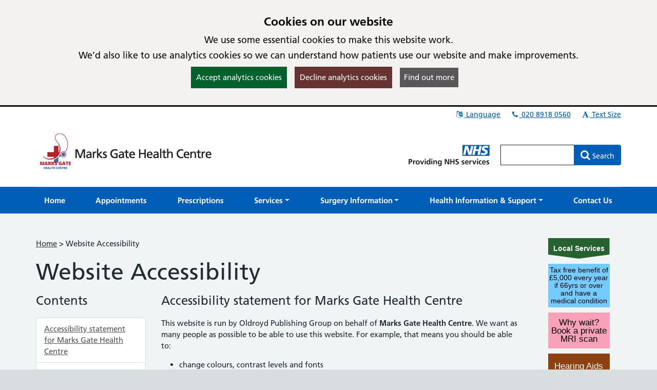

--- FILE ---
content_type: text/html; charset=utf-8
request_url: https://marksgatesurgery.co.uk/Website-Accessibility
body_size: 16781
content:

<!DOCTYPE html>
<html lang="en">
    <head id="ctl01_Head1"><meta charset="utf-8" /><meta http-equiv="X-UA-Compatible" content="IE=edge" /><meta name="viewport" content="width=device-width, initial-scale=1, maximum-scale=5" /><meta name="generator" content="GP Fusion" /><title>
	Website Accessibility - Marks Gate Health Centre
</title><script src="https://cdnjs.cloudflare.com/ajax/libs/jquery/3.7.0/jquery.min.js?v=18.27"></script>
<script src="https://cdnjs.cloudflare.com/ajax/libs/jquery.devbridge-autocomplete/1.4.11/jquery.autocomplete.min.js?v=18.27"></script>
<script src="https://cdnjs.cloudflare.com/ajax/libs/bootstrap-datepicker/1.9.0/js/bootstrap-datepicker.min.js?v=18.27"></script>
<script src="https://cdnjs.cloudflare.com/ajax/libs/popper.js/2.11.8/umd/popper.min.js?v=18.27"></script>
<script src="https://cdnjs.cloudflare.com/ajax/libs/tippy.js/6.2.4/tippy.umd.min.js?v=18.27"></script>
<script src="https://cdnjs.cloudflare.com/ajax/libs/js-cookie/2.1.4/js.cookie.min.js?v=18.27"></script>
<script src="/lib/js/plugins/jquery.colorbox-min.js?v=18.27"></script>
<script src="/lib/js/jquery.cycle.all.js?v=18.27"></script>
<script src="/lib/js/plugins/plugins-bundle.min.js?v=18.27"></script>
<script src="/lib/js/plugins/plugins-opg-bundle.min.js?v=18.27"></script>
<script src="/lib/js/slick.min.js?v=18.27"></script>
<script src="/lib/js/core.min.js?v=18.27"></script>
<script src="/lib/js/bootstrap.bundle.js?v=18.27"></script>
<script src="/lib/js/menutoggle.js?v=18.27"></script>
<link href="https://cdnjs.cloudflare.com/ajax/libs/font-awesome/4.7.0/css/font-awesome.min.css?v=18.27" media="screen" rel="Stylesheet" type="text/css" />
<link href="https://cdnjs.cloudflare.com/ajax/libs/bootstrap-datepicker/1.9.0/css/bootstrap-datepicker3.standalone.min.css?v=18.27" media="screen" rel="Stylesheet" type="text/css" />
<link href="https://cdnjs.cloudflare.com/ajax/libs/tippy.js/6.2.4/tippy.min.css?v=18.27" media="screen" rel="Stylesheet" type="text/css" />
<link href="https://cdnjs.cloudflare.com/ajax/libs/slick-carousel/1.8.1/slick.min.css?v=18.27" media="screen" rel="Stylesheet" type="text/css" />
<link href="/lib/css/gpf.opg.v1.5.css?v=18.27" media="screen" rel="Stylesheet" type="text/css" />
<link href="/lib/css/gpf.toggle.css?v=18.27" media="screen" rel="Stylesheet" type="text/css" />
<link href="/lib/css/themes/nhsv2PrimaryCareEngland/light-dark/color.min.css?v=18.27" media="screen" rel="Stylesheet" type="text/css" />
<link href="/lib/css/core/print.css?v=18.27" media="print" rel="Stylesheet" type="text/css" />
<style>.bigButton {
  display: flex;
  flex-direction: column;
  align-items: center;
  justify-content: center;
  background-color: #005aa3;
  color: #FFFFFF !important;
  height: 115px;
  font-weight: 600;
  border: 0;
  font-size: 1.2em;
  margin-top: 20px;
  cursor: pointer;
  text-align: center;
  text-decoration: none;
  padding: 10px;
  border-radius: 0px;
  border: 3px solid transparent;
}
.bigButton svg path {
  fill: white;
  /*transition: fill 0.3s ease-in-out;*/
}
.bigButton:focus svg path {
  fill: black;
}
.bigButton span {
  margin-top: 5px;
}
.bigButton:link,
.bigButton:visited {
  text-decoration: none;
}
.bigButton:hover {
  text-decoration: underline !important;
}
.bigButton:focus {
  background-color: #fae100;
  color: #000000 !important;
  border: 3px solid #000000;
  outline: none;
  box-shadow: inset 0 0px 0 0 #000000;
}

.site-brand {
  background-image: none;
  padding-top: 0px;
}
.site-brand:focus {
  background-image: none;
  padding-top: 0px;
}</style>
<style>html{font-family: 'Arial', 'Helvetica', sans-serif !important;font-size: 15px;}</style>
<link href="/lib/img/nhs-favicon.ico" rel="shortcut icon" type="image/x-icon" />
<link href="/rss" rel="alternate" type="application/rss+xml" media="all" title="Marks Gate Health Centre RSS Feed" />
<script type="text/javascript">window._kwInit = window._kwInit || []; window._kwInit.push({ isLicensed: false, brandLocation: "inline", version: "6.1.8.23089", brandUrl: "/WebResource.axd?d=cnNvg-ke50qPKpzHtCU6EAXAr1IXVwvgWXAaqsf3mEqA6v0ba_LmwCRftSSW12kSo6wX1aTLVEFSXIV-MzwwkkthBtHW4dR0FmpUHfgacqbWt9APUiZgRAj28vQsJ6_pHpMvkF7R9_BrF7KoRUHqlbtypqaOh1lAw4PGhIyr_GGwPYIS0&t=638035195360000000" });</script></head>
    <body id="ctl01_ctrlOuter" class="system-opg Single">

		<div role="region" aria-label="Skip to main site content"><a href="#main-content" tabindex="0" class="skip-link skip-link-focusable">Skip to main content</a></div>	

		<form name="aspnetForm" method="post" action="/Website-Accessibility" role="presentation" id="aspnetForm">
<div>
<input type="hidden" name="ctl01_ToolkitScriptManager_HiddenField" id="ctl01_ToolkitScriptManager_HiddenField" value="" />
<input type="hidden" name="__EVENTTARGET" id="__EVENTTARGET" value="" />
<input type="hidden" name="__EVENTARGUMENT" id="__EVENTARGUMENT" value="" />
<input type="hidden" name="__VIEWSTATE" id="__VIEWSTATE" value="/[base64]/[base64]/[base64]/[base64]/[base64]/[base64]/[base64]/[base64]/[base64]/[base64]/[base64]/[base64]/[base64]/[base64]/[base64]/[base64]/[base64]/[base64]/[base64]/[base64]" />
</div>

<script type="text/javascript">
//<![CDATA[
var theForm = document.forms['aspnetForm'];
if (!theForm) {
    theForm = document.aspnetForm;
}
function __doPostBack(eventTarget, eventArgument) {
    if (!theForm.onsubmit || (theForm.onsubmit() != false)) {
        theForm.__EVENTTARGET.value = eventTarget;
        theForm.__EVENTARGUMENT.value = eventArgument;
        theForm.submit();
    }
}
//]]>
</script>


<script src="/WebResource.axd?d=yQwYM-U-5T11Lz-DgGswXUSB7vcKOSCsma93916tFegpg_M_5JCxSRwt-OSswwcuSf9U42m0bjINsn7VnczDQCqVFYY1&amp;t=638314181260000000" type="text/javascript"></script>


<script type="text/javascript">
//<![CDATA[
$(function() {initHeartbeat();});$(function(){ 
$(document).ready(function(){
    $.cookieBar({
        message: '<h2 class="cookiehead">Cookies on our website</h2><p>We use some essential cookies to make this website work.</p><p>We’d also like to use analytics cookies so we can understand how patients use our website and make improvements.</p>',
        policyURL: '/Cookies/',
        policyButton: true
    });
});

 });
//]]>
</script>
<script>
document.cookie = "_ga=;expires='Mon, 02 Feb 2026 23:03:05 UTC';path=/;domain=marksgatesurgery.co.uk";
document.cookie = "_gid=;expires='Mon, 02 Feb 2026 23:03:05 UTC';path=/;domain=marksgatesurgery.co.uk";
</script>

<script type="text/javascript">
//<![CDATA[
$(function(){ 
initHeaderAutocomplete('.HeadSearchEntry', '/Pages/Ajax/AutoComplete.aspx');

 });
//]]>
</script>

<script src="/ScriptResource.axd?d=zvvltTkYZ9q5Zh4Njdy9C1uoaUmRVU-uF6B1n-SihG2aWwHc_wM00heFMvk5ZL04gCdhl5MOXBK3uV40cTCJ0tnmdY3xVplbhLnW86sVaJaMqKwlfKQmyMFnV1Hm_7F-S9qAhHRDYBdzRHZ0qasYFg9C1oU1&amp;t=559a934d" type="text/javascript"></script>
<script src="/ScriptResource.axd?d=k5mhzPwWw6QtTlnyxxIqWhAWatUBlBsmbLrjVqagyV45CiwV0SglmEQqxLFRpLNmNttvSBFxuef94J3rzhhQaE_vGvbT_cUAaupmarBd0EF00DpXgXFJOFsaAx386FCKo94TyeSX8SiEPa6rqCNI6ocS8j9JAJuyS-lTlSqH8SRiEE-_0&amp;t=559a934d" type="text/javascript"></script>
<script src="/WebServices/PracticeServices.asmx/js" type="text/javascript"></script>
<div>

	<input type="hidden" name="__VIEWSTATEGENERATOR" id="__VIEWSTATEGENERATOR" value="6B1F620F" />
	<input type="hidden" name="__SCROLLPOSITIONX" id="__SCROLLPOSITIONX" value="0" />
	<input type="hidden" name="__SCROLLPOSITIONY" id="__SCROLLPOSITIONY" value="0" />
</div>
			<script type="text/javascript">
//<![CDATA[
Sys.WebForms.PageRequestManager._initialize('ctl01$ToolkitScriptManager', document.getElementById('aspnetForm'));
Sys.WebForms.PageRequestManager.getInstance()._updateControls([], [], [], 90);
//]]>
</script>

			





			<div id="ctl01_ctrlInner" class="Page">
				
				<header class="section-head" aria-label="main header">

					
<div class="section-head-nav">
	<nav class="container container-head-nav" aria-label="Quick Menu">
		<ul class="section-head-menu">
			
				<li class="google_translate dropdown">
					<a href="#" role="button" data-bs-toggle="dropdown" aria-expanded="false">
						<span id="ctl01_StandardHeaderLinks1_i1" class="fa fa-fw fa-language" aria-hidden="true"></span>
						Language
					</a>
					<ul class='dropdown-menu dropdown-menu-translate' role='menu'>
<li class='lang-af'><a class='dropdown-item' role='menuitem' href='https://www-marksgatesurgery-co-uk.translate.goog/?_x_tr_sl=auto&_x_tr_tl=af&_x_tr_hl=en'>Afrikaans</a></li><li class='lang-sq'><a class='dropdown-item' role='menuitem' href='https://www-marksgatesurgery-co-uk.translate.goog/?_x_tr_sl=auto&_x_tr_tl=sq&_x_tr_hl=en'>Albanian</a></li><li class='lang-ar'><a class='dropdown-item' role='menuitem' href='https://www-marksgatesurgery-co-uk.translate.goog/?_x_tr_sl=auto&_x_tr_tl=ar&_x_tr_hl=en'>Arabic</a></li><li class='lang-hy'><a class='dropdown-item' role='menuitem' href='https://www-marksgatesurgery-co-uk.translate.goog/?_x_tr_sl=auto&_x_tr_tl=hy&_x_tr_hl=en'>Armenian</a></li><li class='lang-az'><a class='dropdown-item' role='menuitem' href='https://www-marksgatesurgery-co-uk.translate.goog/?_x_tr_sl=auto&_x_tr_tl=az&_x_tr_hl=en'>Azerbaijani</a></li><li class='lang-eu'><a class='dropdown-item' role='menuitem' href='https://www-marksgatesurgery-co-uk.translate.goog/?_x_tr_sl=auto&_x_tr_tl=eu&_x_tr_hl=en'>Basque</a></li><li class='lang-be'><a class='dropdown-item' role='menuitem' href='https://www-marksgatesurgery-co-uk.translate.goog/?_x_tr_sl=auto&_x_tr_tl=be&_x_tr_hl=en'>Belarusian</a></li><li class='lang-bn'><a class='dropdown-item' role='menuitem' href='https://www-marksgatesurgery-co-uk.translate.goog/?_x_tr_sl=auto&_x_tr_tl=bn&_x_tr_hl=en'>Bengali</a></li><li class='lang-bg'><a class='dropdown-item' role='menuitem' href='https://www-marksgatesurgery-co-uk.translate.goog/?_x_tr_sl=auto&_x_tr_tl=bg&_x_tr_hl=en'>Bulgarian</a></li><li class='lang-ca'><a class='dropdown-item' role='menuitem' href='https://www-marksgatesurgery-co-uk.translate.goog/?_x_tr_sl=auto&_x_tr_tl=ca&_x_tr_hl=en'>Catalan</a></li><li class='lang-zh-CN'><a class='dropdown-item' role='menuitem' href='https://www-marksgatesurgery-co-uk.translate.goog/?_x_tr_sl=auto&_x_tr_tl=zh-CN&_x_tr_hl=en'>Chinese (Simplified)</a></li><li class='lang-zh-tw'><a class='dropdown-item' role='menuitem' href='https://www-marksgatesurgery-co-uk.translate.goog/?_x_tr_sl=auto&_x_tr_tl=zh-tw&_x_tr_hl=en'>Chinese (Traditional)</a></li><li class='lang-hr'><a class='dropdown-item' role='menuitem' href='https://www-marksgatesurgery-co-uk.translate.goog/?_x_tr_sl=auto&_x_tr_tl=hr&_x_tr_hl=en'>Croatian</a></li><li class='lang-cs'><a class='dropdown-item' role='menuitem' href='https://www-marksgatesurgery-co-uk.translate.goog/?_x_tr_sl=auto&_x_tr_tl=cs&_x_tr_hl=en'>Czech</a></li><li class='lang-da'><a class='dropdown-item' role='menuitem' href='https://www-marksgatesurgery-co-uk.translate.goog/?_x_tr_sl=auto&_x_tr_tl=da&_x_tr_hl=en'>Danish</a></li><li class='lang-nl'><a class='dropdown-item' role='menuitem' href='https://www-marksgatesurgery-co-uk.translate.goog/?_x_tr_sl=auto&_x_tr_tl=nl&_x_tr_hl=en'>Dutch</a></li><li class='lang-eo'><a class='dropdown-item' role='menuitem' href='https://www-marksgatesurgery-co-uk.translate.goog/?_x_tr_sl=auto&_x_tr_tl=eo&_x_tr_hl=en'>Esperanto</a></li><li class='lang-et'><a class='dropdown-item' role='menuitem' href='https://www-marksgatesurgery-co-uk.translate.goog/?_x_tr_sl=auto&_x_tr_tl=et&_x_tr_hl=en'>Estonian</a></li><li class='lang-tl'><a class='dropdown-item' role='menuitem' href='https://www-marksgatesurgery-co-uk.translate.goog/?_x_tr_sl=auto&_x_tr_tl=tl&_x_tr_hl=en'>Filipino</a></li><li class='lang-fi'><a class='dropdown-item' role='menuitem' href='https://www-marksgatesurgery-co-uk.translate.goog/?_x_tr_sl=auto&_x_tr_tl=fi&_x_tr_hl=en'>Finnish</a></li><li class='lang-fr'><a class='dropdown-item' role='menuitem' href='https://www-marksgatesurgery-co-uk.translate.goog/?_x_tr_sl=auto&_x_tr_tl=fr&_x_tr_hl=en'>French</a></li><li class='lang-gl'><a class='dropdown-item' role='menuitem' href='https://www-marksgatesurgery-co-uk.translate.goog/?_x_tr_sl=auto&_x_tr_tl=gl&_x_tr_hl=en'>Galician</a></li><li class='lang-ka'><a class='dropdown-item' role='menuitem' href='https://www-marksgatesurgery-co-uk.translate.goog/?_x_tr_sl=auto&_x_tr_tl=ka&_x_tr_hl=en'>Georgian</a></li><li class='lang-de'><a class='dropdown-item' role='menuitem' href='https://www-marksgatesurgery-co-uk.translate.goog/?_x_tr_sl=auto&_x_tr_tl=de&_x_tr_hl=en'>German</a></li><li class='lang-el'><a class='dropdown-item' role='menuitem' href='https://www-marksgatesurgery-co-uk.translate.goog/?_x_tr_sl=auto&_x_tr_tl=el&_x_tr_hl=en'>Greek</a></li><li class='lang-gu'><a class='dropdown-item' role='menuitem' href='https://www-marksgatesurgery-co-uk.translate.goog/?_x_tr_sl=auto&_x_tr_tl=gu&_x_tr_hl=en'>Gujarati</a></li><li class='lang-ht'><a class='dropdown-item' role='menuitem' href='https://www-marksgatesurgery-co-uk.translate.goog/?_x_tr_sl=auto&_x_tr_tl=ht&_x_tr_hl=en'>Haitian Creole</a></li><li class='lang-iw'><a class='dropdown-item' role='menuitem' href='https://www-marksgatesurgery-co-uk.translate.goog/?_x_tr_sl=auto&_x_tr_tl=iw&_x_tr_hl=en'>Hebrew</a></li><li class='lang-hi'><a class='dropdown-item' role='menuitem' href='https://www-marksgatesurgery-co-uk.translate.goog/?_x_tr_sl=auto&_x_tr_tl=hi&_x_tr_hl=en'>Hindi</a></li><li class='lang-hu'><a class='dropdown-item' role='menuitem' href='https://www-marksgatesurgery-co-uk.translate.goog/?_x_tr_sl=auto&_x_tr_tl=hu&_x_tr_hl=en'>Hungarian</a></li><li class='lang-is'><a class='dropdown-item' role='menuitem' href='https://www-marksgatesurgery-co-uk.translate.goog/?_x_tr_sl=auto&_x_tr_tl=is&_x_tr_hl=en'>Icelandic</a></li><li class='lang-id'><a class='dropdown-item' role='menuitem' href='https://www-marksgatesurgery-co-uk.translate.goog/?_x_tr_sl=auto&_x_tr_tl=id&_x_tr_hl=en'>Indonesian</a></li><li class='lang-ga'><a class='dropdown-item' role='menuitem' href='https://www-marksgatesurgery-co-uk.translate.goog/?_x_tr_sl=auto&_x_tr_tl=ga&_x_tr_hl=en'>Irish</a></li><li class='lang-it'><a class='dropdown-item' role='menuitem' href='https://www-marksgatesurgery-co-uk.translate.goog/?_x_tr_sl=auto&_x_tr_tl=it&_x_tr_hl=en'>Italian</a></li><li class='lang-ja'><a class='dropdown-item' role='menuitem' href='https://www-marksgatesurgery-co-uk.translate.goog/?_x_tr_sl=auto&_x_tr_tl=ja&_x_tr_hl=en'>Japanese</a></li><li class='lang-kn'><a class='dropdown-item' role='menuitem' href='https://www-marksgatesurgery-co-uk.translate.goog/?_x_tr_sl=auto&_x_tr_tl=kn&_x_tr_hl=en'>Kannada</a></li><li class='lang-ko'><a class='dropdown-item' role='menuitem' href='https://www-marksgatesurgery-co-uk.translate.goog/?_x_tr_sl=auto&_x_tr_tl=ko&_x_tr_hl=en'>Korean</a></li><li class='lang-lo'><a class='dropdown-item' role='menuitem' href='https://www-marksgatesurgery-co-uk.translate.goog/?_x_tr_sl=auto&_x_tr_tl=lo&_x_tr_hl=en'>Lao</a></li><li class='lang-la'><a class='dropdown-item' role='menuitem' href='https://www-marksgatesurgery-co-uk.translate.goog/?_x_tr_sl=auto&_x_tr_tl=la&_x_tr_hl=en'>Latin</a></li><li class='lang-lv'><a class='dropdown-item' role='menuitem' href='https://www-marksgatesurgery-co-uk.translate.goog/?_x_tr_sl=auto&_x_tr_tl=lv&_x_tr_hl=en'>Latvian</a></li><li class='lang-lt'><a class='dropdown-item' role='menuitem' href='https://www-marksgatesurgery-co-uk.translate.goog/?_x_tr_sl=auto&_x_tr_tl=lt&_x_tr_hl=en'>Lithuanian</a></li><li class='lang-mk'><a class='dropdown-item' role='menuitem' href='https://www-marksgatesurgery-co-uk.translate.goog/?_x_tr_sl=auto&_x_tr_tl=mk&_x_tr_hl=en'>Macedonian</a></li><li class='lang-ms'><a class='dropdown-item' role='menuitem' href='https://www-marksgatesurgery-co-uk.translate.goog/?_x_tr_sl=auto&_x_tr_tl=ms&_x_tr_hl=en'>Malay</a></li><li class='lang-mt'><a class='dropdown-item' role='menuitem' href='https://www-marksgatesurgery-co-uk.translate.goog/?_x_tr_sl=auto&_x_tr_tl=mt&_x_tr_hl=en'>Maltese</a></li><li class='lang-no'><a class='dropdown-item' role='menuitem' href='https://www-marksgatesurgery-co-uk.translate.goog/?_x_tr_sl=auto&_x_tr_tl=no&_x_tr_hl=en'>Norwegian</a></li><li class='lang-fa'><a class='dropdown-item' role='menuitem' href='https://www-marksgatesurgery-co-uk.translate.goog/?_x_tr_sl=auto&_x_tr_tl=fa&_x_tr_hl=en'>Persian</a></li><li class='lang-pl'><a class='dropdown-item' role='menuitem' href='https://www-marksgatesurgery-co-uk.translate.goog/?_x_tr_sl=auto&_x_tr_tl=pl&_x_tr_hl=en'>Polish</a></li><li class='lang-pt'><a class='dropdown-item' role='menuitem' href='https://www-marksgatesurgery-co-uk.translate.goog/?_x_tr_sl=auto&_x_tr_tl=pt&_x_tr_hl=en'>Portuguese</a></li><li class='lang-pa'><a class='dropdown-item' role='menuitem' href='https://www-marksgatesurgery-co-uk.translate.goog/?_x_tr_sl=auto&_x_tr_tl=pa&_x_tr_hl=en'>Punjabi</a></li><li class='lang-ro'><a class='dropdown-item' role='menuitem' href='https://www-marksgatesurgery-co-uk.translate.goog/?_x_tr_sl=auto&_x_tr_tl=ro&_x_tr_hl=en'>Romanian</a></li><li class='lang-ru'><a class='dropdown-item' role='menuitem' href='https://www-marksgatesurgery-co-uk.translate.goog/?_x_tr_sl=auto&_x_tr_tl=ru&_x_tr_hl=en'>Russian</a></li><li class='lang-sr'><a class='dropdown-item' role='menuitem' href='https://www-marksgatesurgery-co-uk.translate.goog/?_x_tr_sl=auto&_x_tr_tl=sr&_x_tr_hl=en'>Serbian</a></li><li class='lang-sk'><a class='dropdown-item' role='menuitem' href='https://www-marksgatesurgery-co-uk.translate.goog/?_x_tr_sl=auto&_x_tr_tl=sk&_x_tr_hl=en'>Slovak</a></li><li class='lang-sl'><a class='dropdown-item' role='menuitem' href='https://www-marksgatesurgery-co-uk.translate.goog/?_x_tr_sl=auto&_x_tr_tl=sl&_x_tr_hl=en'>Slovenian</a></li><li class='lang-es'><a class='dropdown-item' role='menuitem' href='https://www-marksgatesurgery-co-uk.translate.goog/?_x_tr_sl=auto&_x_tr_tl=es&_x_tr_hl=en'>Spanish</a></li><li class='lang-sw'><a class='dropdown-item' role='menuitem' href='https://www-marksgatesurgery-co-uk.translate.goog/?_x_tr_sl=auto&_x_tr_tl=sw&_x_tr_hl=en'>Swahili</a></li><li class='lang-sv'><a class='dropdown-item' role='menuitem' href='https://www-marksgatesurgery-co-uk.translate.goog/?_x_tr_sl=auto&_x_tr_tl=sv&_x_tr_hl=en'>Swedish</a></li><li class='lang-ta'><a class='dropdown-item' role='menuitem' href='https://www-marksgatesurgery-co-uk.translate.goog/?_x_tr_sl=auto&_x_tr_tl=ta&_x_tr_hl=en'>Tamil</a></li><li class='lang-te'><a class='dropdown-item' role='menuitem' href='https://www-marksgatesurgery-co-uk.translate.goog/?_x_tr_sl=auto&_x_tr_tl=te&_x_tr_hl=en'>Telugu</a></li><li class='lang-th'><a class='dropdown-item' role='menuitem' href='https://www-marksgatesurgery-co-uk.translate.goog/?_x_tr_sl=auto&_x_tr_tl=th&_x_tr_hl=en'>Thai</a></li><li class='lang-tr'><a class='dropdown-item' role='menuitem' href='https://www-marksgatesurgery-co-uk.translate.goog/?_x_tr_sl=auto&_x_tr_tl=tr&_x_tr_hl=en'>Turkish</a></li><li class='lang-uk'><a class='dropdown-item' role='menuitem' href='https://www-marksgatesurgery-co-uk.translate.goog/?_x_tr_sl=auto&_x_tr_tl=uk&_x_tr_hl=en'>Ukrainian</a></li><li class='lang-ur'><a class='dropdown-item' role='menuitem' href='https://www-marksgatesurgery-co-uk.translate.goog/?_x_tr_sl=auto&_x_tr_tl=ur&_x_tr_hl=en'>Urdu</a></li><li class='lang-vi'><a class='dropdown-item' role='menuitem' href='https://www-marksgatesurgery-co-uk.translate.goog/?_x_tr_sl=auto&_x_tr_tl=vi&_x_tr_hl=en'>Vietnamese</a></li><li class='lang-cy'><a class='dropdown-item' role='menuitem' href='https://www-marksgatesurgery-co-uk.translate.goog/?_x_tr_sl=auto&_x_tr_tl=cy&_x_tr_hl=en'>Welsh</a></li><li class='lang-yi'><a class='dropdown-item' role='menuitem' href='https://www-marksgatesurgery-co-uk.translate.goog/?_x_tr_sl=auto&_x_tr_tl=yi&_x_tr_hl=en'>Yiddish</a></li></ul>

				</li>
			
			<li id="ctl01_StandardHeaderLinks1_liTelephoneNumber" class="telephone">		
				<a id="ctl01_StandardHeaderLinks1_hypPhone" href="tel:02089180560">
					<span class="fa fa-fw fa-phone" aria-hidden="true"></span>
					020 8918 0560</a>
			</li>
			
			
			<li class="li-font-size dropdown">
				<a href="#" role="button" data-bs-toggle="dropdown" aria-expanded="false">
					<span class="fa fa-fw fa-font" aria-hidden="true"></span>
					Text Size
				</a>
				<ul class="dropdown-menu dropdown-menu-right" role="menu">
					<li>
				        <a class="dropdown-item" href="#" role="menuitem" data-action="increase">
					        <span class="fa fa-fw fa-plus text-muted" aria-hidden="true"></span>
					        Increase Text Size
				        </a>
			        </li>
			        <li>
				        <a class="dropdown-item" href="#" role="menuitem" data-action="decrease">
					        <span class="fa fa-fw fa-minus text-muted" aria-hidden="true"></span>
					        Decrease Text Size
				        </a>
			        </li>
			        <li role="separator" class="divider" aria-hidden="true"></li>
			        <li>
				        <a class="dropdown-item" href="#" role="menuitem" data-action="reset">
					        <span class="fa fa-fw fa-undo text-muted" aria-hidden="true"></span>
					        Reset Text Size
				        </a>
			        </li>
				</ul>
			</li>
		</ul>
	</nav>
</div>
					
					<div class="section-head-masthead">
						<div class="container container-head-masthead">
							<div class="row align-v-center">
								<div class="col-sm-8 col-lg-9 brandblock">
									<a id="ctl01_hypHeader" class="site-brand" href="/"><img src='/mf.ashx?ID=aae3ad41-7636-4315-ac2c-811717f835ae' alt='Marks Gate Health Centre' /></a>
									<span class="primarycarelabel1"><img src="https://gpfusion.co.uk/lib/img/opg/general/1x1.png" alt="Providing NHS services"></span>
								</div>
								<div class="col-sm-4 col-lg-3 searchblock">
									<span class="primarycarelabel2"><img src="https://gpfusion.co.uk/lib/img/opg/general/1x1.png" alt="Providing NHS services"></span>
									<div id="ctl01_fsSearch" class="input-group input-group-search" role="search">
										<input name="ctl01$txtSearch" type="text" id="ctl01_txtSearch" class="HeadSearchEntry form-control" aria-label="Enter words to search for in this website" inputmode="search" onkeypress="return FusionGridKeyPress(event,'ctl01$lnkDoSearch'); " />
										<div class="input-group-btn">
											<a id="ctl01_lnkDoSearch" class="btn btn-primary" href="javascript:__doPostBack('ctl01$lnkDoSearch','')">
												<span>Search</span>
											</a>
										</div>
									</div>
								</div>
							</div>
						</div>
					</div>

				</header>

				
				<nav id="ctl01_sectionMenu" class="section-menu" aria-label="Main navigation">
					<div class="container container-menu">
						<a href="#" class="btn-toggle-menu-main">
							<div class="fa fa-bars fa-lg fa-fw"></div>
							<span>Show Main Menu</span>
						</a>
						<ul class='Menu'>
<li><a class='blue-info' href='/'><span>Home</span></a></li><li><a class='blue-info' href='/pages/Appointments'><span>Appointments</span></a></li><li><a class='blue-info' href='/pages/Repeat-Prescriptions'><span>Prescriptions</span></a></li><li class=' dropdown'><a class='blue-info dropdown-toggle' role='button' data-bs-toggle='dropdown' aria-expanded='false' href='#'><span>Services</span></a>
<ul class='dropdown-menu' role='menu'>
<li><a class='blue-info dropdown-item' href='/pages/Change-of-Details' role = 'menuitem' tabindex='-1'><span>Change of Details</span></a></li><li><a class='blue-info dropdown-item' href='/pages/COVID-19' role = 'menuitem' tabindex='-1'><span>COVID-19</span></a></li><li><a class='blue-info dropdown-item' href='/pages/Family-Planning' role = 'menuitem' tabindex='-1'><span>Family Planning</span></a></li><li><a class='blue-info dropdown-item' href='/pages/Fit-notes--Sick-notes' role = 'menuitem' tabindex='-1'><span>Fit notes & Sick notes</span></a></li><li><a class='blue-info dropdown-item' href='/pages/Flu' role = 'menuitem' tabindex='-1'><span>Flu</span></a></li><li><a class='blue-info dropdown-item' href='/pages/Join-Our-Surgery' role = 'menuitem' tabindex='-1'><span>Join Our Surgery</span></a></li><li><a class='blue-info dropdown-item' href='/pages/Proxy-Access' role = 'menuitem' tabindex='-1'><span>Proxy Access</span></a></li><li><a class='blue-info dropdown-item' href='/pages/Referrals' role = 'menuitem' tabindex='-1'><span>Referrals</span></a></li><li><a class='blue-info dropdown-item' href='/pages/Self-Referral' role = 'menuitem' tabindex='-1'><span>Self-Referral</span></a></li><li><a class='blue-info dropdown-item' href='/pages/Services' role = 'menuitem' tabindex='-1'><span>Services</span></a></li><li><a class='blue-info dropdown-item' href='/pages/Test-Results' role = 'menuitem' tabindex='-1'><span>Test Results</span></a></li><li><a class='blue-info dropdown-item' href='/pages/Travel-Information' role = 'menuitem' tabindex='-1'><span>Travel Information</span></a></li></ul>

</li><li class=' dropdown'><a class='blue-info dropdown-toggle' role='button' data-bs-toggle='dropdown' aria-expanded='false' href='#'><span>Surgery Information</span></a>
<ul class='dropdown-menu' role='menu'>
<li><a class='blue-info dropdown-item' href='/pages/Care-Quality-Commission' role = 'menuitem' tabindex='-1'><span>Care Quality Commission</span></a></li><li><a class='blue-info dropdown-item' href='/pages/Complaints-Policy' role = 'menuitem' tabindex='-1'><span>Complaints Policy</span></a></li><li><a class='blue-info dropdown-item' href='/pages/Friends-and-Family-Test' role = 'menuitem' tabindex='-1'><span>Friends and Family Test</span></a></li><li><a class='blue-info dropdown-item' href='/News' role = 'menuitem' tabindex='-1'><span>News</span></a></li><li><a class='blue-info dropdown-item' href='/pages/Patient-Participation-Group' role = 'menuitem' tabindex='-1'><span>Patient Participation Group</span></a></li><li><a class='blue-info dropdown-item' href='/pages/Policies' role = 'menuitem' tabindex='-1'><span>Policies</span></a></li><li><a class='blue-info dropdown-item' href='/pages/Practice-Performance' role = 'menuitem' tabindex='-1'><span>Practice Performance</span></a></li><li><a class='blue-info dropdown-item' href='/pages/Staff' role = 'menuitem' tabindex='-1'><span>Staff</span></a></li><li><a class='blue-info dropdown-item' href='/pages/Contact-Details' role = 'menuitem' tabindex='-1'><span>Times & Out Of Hours</span></a></li></ul>

</li><li class=' dropdown'><a class='blue-info dropdown-toggle' role='button' data-bs-toggle='dropdown' aria-expanded='false' href='#'><span>Health Information & Support</span></a>
<ul class='dropdown-menu' role='menu'>
<li><a class='blue-info dropdown-item' href='/pages/Cancer-Screening' role = 'menuitem' tabindex='-1'><span>Cancer Screening</span></a></li><li><a class='blue-info dropdown-item' href='/pages/Cost-of-Living-Crisis' role = 'menuitem' tabindex='-1'><span>Cost of Living Crisis</span></a></li><li><a class='blue-info dropdown-item' href='https://www.nhs.uk/nhs-services/online-services/find-nhs-number/' role = 'menuitem' tabindex='-1'><span>Find your NHS number</span></a></li><li><a class='blue-info dropdown-item' href='https://www.nhs.uk/conditions/' role = 'menuitem' tabindex='-1'><span>Health A to Z</span></a></li><li><a class='blue-info dropdown-item' href='https://www.nhs.uk/live-well/' role = 'menuitem' tabindex='-1'><span>Live Well</span></a></li><li><a class='blue-info dropdown-item' href='https://www.nhs.uk/medicines/' role = 'menuitem' tabindex='-1'><span>Medicines A to Z</span></a></li><li><a class='blue-info dropdown-item' href='https://111.nhs.uk/' role = 'menuitem' tabindex='-1'><span>NHS 111 Online</span></a></li><li><a class='blue-info dropdown-item' href='/pages/NHS-Health' role = 'menuitem' tabindex='-1'><span>NHS Health</span></a></li></ul>

</li><li><a class='blue-info' href='/pages/Contact-Details'><span>Contact Us</span></a></li></ul>

					</div>
				</nav>
				
				<main class="section-body" aria-label="Main page content">
					<div class="container container-body">
						<div class="Body">
							<div class="row">
								<div id="ctl01_divColContent" class="col-md-10 col-body-content">
									

									<div class="Section" id="main-content">
										

<div class='breadcrumbnav'><nav aria-label='breadcrumb' class='breadcontainer'><a href='/' class='breadhome'>Home</a> &gt; <span class='breadcurrent'>Website Accessibility</span></nav></div>
	
<div class="section-body-head">
	<h1>
		Website Accessibility
		
	</h1>
</div>

	<div class="row ">
		<div class="col-md-3 websiteaccessibilitynav">

			<h2>Contents</h2>
			
			<nav class="list-group">
				<a href="#accessibility-statement" class="list-group-item">Accessibility statement for Marks Gate Health Centre</a>
				<a href="#technical-information-about-this-websites-accessibility" class="list-group-item">Technical information about this website’s accessibility</a>
				<a href="#non-accessible-content" class="list-group-item">Non accessible content</a>
				<a href="#how-we-tested-this-website" class="list-group-item">How we tested this website</a>
			</nav>

		</div>
		<div class="col-md-9 websiteaccessibilitycontent">
			
			<h2 id="accessibility-statement">Accessibility statement for Marks Gate Health Centre</h2>

			<p>This website is run by Oldroyd Publishing Group on behalf of <strong>Marks Gate Health Centre</strong>. We want as many people as possible to be able to use this website. For example, that means you should be able to:</p>
			<ul>
				<li>change colours, contrast levels and fonts</li>
				<li>zoom in up to 400% without the text spilling off the screen</li>
				<li>navigate most of the website using just a keyboard</li>
				<li>navigate most of the website using speech recognition software</li>
				<li>listen to most of the website using a screen reader (including the most recent versions of JAWS, NVDA and VoiceOver)</li>
			</ul>

			<p>We are also making the website text as simple as possible to understand.</p>

			<p><a rel="external" href="https://mcmw.abilitynet.org.uk/">AbilityNet</a> has advice on making your device easier to use if you have a disability.</p>

            <h3 id="keyboard-navigation-in-mac-os">Keyboard navigation in Mac OS</h3>
            <p>For keyboard navigation to work in Mac OS an option has to be turned on:</p>

            <p>
                System Preferences <span class="fa fa-arrow-right" aria-hidden="true"></span> 
                Keyboard <span class="fa fa-arrow-right" aria-hidden="true"></span>
                Shortcuts
            </p>

            <p>In that panel is a check box labelled "Use keyboard navigation to move focus between controls". Check that box and Restart your browser for the change to take effect.</p>

			<h3 id="what-to-do-if-you-cannot-access-parts-of-this-website">What to do if you cannot access parts of this website</h3>

			<p>If you need information on this website in a different format like accessible PDF, large print, easy read, audio recording or braille:</p>
			
			<p><strong>Contact Marks Gate Health Centre</strong></p>
			
			<ul>
			  <li><strong>Email:</strong> <a href='mailto:drkashyap.practice@nhs.net'>drkashyap.practice@nhs.net</a></li>
			  <li><strong>Telephone:</strong> 020 8918 0560</li>
			</ul>

			<p>We will consider your request and get back to you within <strong>7</strong> days.</p>


			<h3 id="reporting-accessibility-problems-with-this-website">Reporting accessibility problems with this website</h3>

			<p>We are always looking to improve the accessibility of this website. If you find any problems not listed on this page or think we are not meeting accessibility requirements, please contact our website supplier to report the issue:</p>
			
			<ul>
			<li><strong>Supplier email for accessibility problem reports:</strong> <a href="mailto:accessibility@opg.co.uk">accessibility@opg.co.uk</a></li>
			</ul>
			
			<p>Please include the website address and the page(s) where you saw the issue in your report, thank you.</p>
			
			<p><strong>Alternatively you can report accessibility issues or give feedback to Marks Gate Health Centre</strong></p>
			<ul>
			  <li><strong>Email:</strong> <a href='mailto:drkashyap.practice@nhs.net'>drkashyap.practice@nhs.net</a></li>
			  <li><strong>Telephone:</strong> 020 8918 0560</li>
			</ul>


			<h3 id="enforcement-procedure">Enforcement procedure</h3>

			<p>The Equality and Human Rights Commission (EHRC) is responsible for enforcing the Public Sector Bodies (Websites and Mobile Applications) (No. 2) Accessibility Regulations 2018
			(the ‘accessibility regulations’) and the Equality Act 2010. If you’re not happy with how we respond to your complaint, 
			<a rel="external" href="https://www.equalityadvisoryservice.com/">contact the Equality Advisory and Support Service (EASS)</a>.</p>
              
            <p>
                If you are based in Northern Ireland, please contact the 
                <a href="https://www.equalityni.org/Home">Equalities Commission for Northern Ireland (ECNI)</a> instead of the EASS and EHRC.
            </p>






			<h2 id="technical-information-about-this-websites-accessibility">Technical information about this website’s accessibility</h2>

			<p><strong>Oldroyd Publishing Group</strong> is committed to making its websites accessible, in accordance with the Public Sector Bodies (Websites and Mobile Applications) (No. 2) Accessibility Regulations 2018 and the Equality Act 2010.</p>

<h3 id="compliance-status">Compliance Status</h3>

			<p>This website is compliant with the <a rel="external" href="https://www.w3.org/TR/WCAG22/">Web Content Accessibility Guidelines version 2.2</a> AA standard, except for the exemptions listed below.</p>

			<h3 id="content-thats-not-within-the-scope-of-the-accessibility-regulations">Content that is not within the scope of the accessibility regulations</h3>
			
			<h4 id="pdfs-and-other-documents">PDFs and other documents</h4>

            <p>This site may contain older PDFs and Word documents, published before 23rd September 2018, which do not meet accessibility standards - for example, they may not be structured so they’re accessible to a screen reader. This does not meet WCAG 2.2 success criterion 4.1.2 (name, role value).
                </p>
            <p>
                 <a rel="external" href="https://www.legislation.gov.uk/uksi/2018/952/regulation/4/made">The accessibility regulations do not require us to fix PDFs or other documents published before 23rd September 2018 if they are not essential to providing services</a>.
            </p>
			
            <h4 id="disproportionate-burden">Disproportionate burden</h4>

            <p><strong>Google Maps</strong> - There’s a limit to how far you can magnify any embedded Google Maps on the website. 
The code for these maps is supplied by Google and we are unable to make amendments to it.
Google Maps in general can also include issues such as very small text, redundant titles on buttons and the inclusion of layout tables not given the role of presentation.</p>
			
			
			
			<h2 id="how-we-tested-this-website">How we tested this website</h2>
			
			<p>This website uses a content-management system (CMS), so is made up of 2 parts - the <strong>template</strong> and the <strong>content</strong> which is then added to that template.</p>

			<p>The website template was last accessibility tested on <strong>28th May 2025</strong>. The test was carried out by 
			Oldroyd Publishing Group.</p>
			
<p>Information about our most recent check of website content can be found on the <a href="pages/Website-Review">Website Review</a> page.</p>

            <p>Site compliance was checked using a combination of manual testing and third party tools, including:
            </p>

            <ul>
                <li>axe - Web Accessibility Testing (<a href="https://www.deque.com/axe/">https://www.deque.com/axe/</a>)</li>
                <li>WAVE Web Accessibility Evaluation Tool (<a href="https://wave.webaim.org/">https://wave.webaim.org/</a>)</li>
                <li>WebAIM Contrast Checker (<a href="https://webaim.org/resources/contrastchecker/">https://webaim.org/resources/contrastchecker/</a>)</li>
                <li>HTML_CodeSniffer (<a href="https://squizlabs.github.io/HTML_CodeSniffer/">https://squizlabs.github.io/HTML_CodeSniffer/</a>)</li>
                <li>Pa11y - Automated accessibility testing (<a href="https://pa11y.org/">https://pa11y.org/</a>)</li>
                <li>NVDA Screen Reader (<a href="https://www.nvaccess.org/download/">https://www.nvaccess.org/download/</a>)</li>
                <li>Serialised DOM Validation Check (<a href="https://validator.w3.org/nu/about.html">https://validator.w3.org/nu/about.html</a>)</li>
            </ul>

			

			<p>This statement was originally prepared on <strong>23rd September 2019</strong>. It was last updated on <strong>28th May 2025</strong>.</p>
		</div>
	</div>


									</div>
								</div>
								<div id="ctl01_divColAsideContent" class="col-md-2 col-aside-content">
									<div class="BodyRight">
										<div class="services-nolink" rel="nofollow">Local Services</div>

<script>
text0="Tax free benefit of £5,000 every year if 66yrs or over and have a medical condition";
link0="https://www.jonathanoweniep.com/attendance-allowance-doctors?id=1";
bkgrdcolour0="#E69ED7";
colour0="#000000";
widthClass0="mobile160";
heightClass0="height85";
fontSize0="0.96rem";
lineHeight0="1.06";
text1="Tax free benefit of £5,000 every year if 66yrs or over and have a medical condition";
link1="https://www.jonathanoweniep.com/attendance-allowance-doctors?id=2";
bkgrdcolour1="#75CAFF";
colour1="#000000";
widthClass1="mobile160";
heightClass1="height85";
fontSize1="0.96rem";
lineHeight1="1.06";
number=Math.floor(Math.random()*2);
document.writeln('<a href="'+eval("link"+number)+'" class="serviceboxlinkdark"><div class="serviceboxdark '+eval("widthClass"+number)+' '+eval("heightClass"+number)+'" style="background-color:'+eval("bkgrdcolour"+number)+'; color: '+eval("colour"+number)+'; font-size: '+eval("fontSize"+number)+'; line-height: '+eval("lineHeight"+number)+'; " rel="nofollow">'+eval("text"+number)+'</div></a>');
</script>
<script>
text0="Why wait?<br>Book a private<br>MRI scan";
link0="https://uk.scan.com/?ref=Neighbourhood";
bkgrdcolour0="#f9a1bb";
colour0="#000000";
widthClass0="mobile110";
fontSize0="1.1rem";
lineHeight0="1.0";
text1="MRI scans - <br>fast, affordable <br> and no waiting";
link1="https://uk.scan.com/?ref=Neighbourhood";
bkgrdcolour1="#f9a1bb";
colour1="#000000";
widthClass1="mobile110";
fontSize1="1.1rem";
lineHeight1="1.0";
number=Math.floor(Math.random()*2);
document.writeln('<a href="'+eval("link"+number)+'" class="serviceboxlinkdark"><div class="serviceboxdark '+eval("widthClass"+number)+'" style="background-color:'+eval("bkgrdcolour"+number)+'; color: '+eval("colour"+number)+'; font-size: '+eval("fontSize"+number)+'; line-height: '+eval("lineHeight"+number)+'; " rel="nofollow">'+eval("text"+number)+'</div></a>');
</script>
<a href="https://www.neighbourhoodprofessionals.co.uk/services/hearingspecialist/W01224F/" class="serviceboxlink" rel="nofollow">
<div class="servicebox" style="background-color:#8E4010; color: #FFFFFF;">Hearing Aids<br>
&amp; Services</div></a>
<script>
text0="Counselling<br>Services";
link0="https://www.opg.uk/counselling/W01224F/";
bkgrdcolour0="#2E6F40";
colour0="#FFFFFF";
widthClass0="mobile90";
fontSize0="1.1rem";
lineHeight0="1.1";
text1="Counselling<br>Services";
link1="https://www.opg.uk/counselling/W01224F/";
bkgrdcolour1="#2E6F40";
colour1="#FFFFFF";
widthClass1="mobile90";
fontSize1="1.1rem";
lineHeight1="1.1";
number=Math.floor(Math.random()*2);
document.writeln('<a href="'+eval("link"+number)+'" class="serviceboxlink"><div class="servicebox '+eval("widthClass"+number)+'" style="background-color:'+eval("bkgrdcolour"+number)+'; color: '+eval("colour"+number)+'; font-size: '+eval("fontSize"+number)+'; line-height: '+eval("lineHeight"+number)+'; " rel="nofollow">'+eval("text"+number)+'</div></a>');
</script>
<script>
text0="Advertise Your<br>Business Here";
link0="https://www.opg.co.uk/Your-Neighbourhood-Professionals/?source=gpfusion1";
bkgrdcolour0="#8327FC";
colour0="#FFFFFF";
widthClass0="mobile75";
fontSize0="1.0rem";
lineHeight0="0.9";
text1="Advertise Your<br>Business Here";
link1="https://www.opg.co.uk/Your-Neighbourhood-Professionals/?source=gpfusion2";
bkgrdcolour1="#037C6E";
colour1="#FFFFFF";
widthClass1="mobile75";
fontSize1="1.0rem";
lineHeight1="0.9";
text2="Advertise Your<br>Business Here";
link2="https://www.opg.co.uk/Your-Neighbourhood-Professionals/?source=gpfusion3";
bkgrdcolour2="#BA1D53";
colour2="#FFFFFF";
widthClass2="mobile75";
fontSize2="1.0rem";
lineHeight2="0.9";
number=Math.floor(Math.random()*3);
document.writeln('<a href="'+eval("link"+number)+'" class="serviceboxlink"><div class="servicebox serviceboxfree '+eval("widthClass"+number)+'" style="background-color:'+eval("bkgrdcolour"+number)+'; color: '+eval("colour"+number)+'; font-size: '+eval("fontSize"+number)+'; line-height: '+eval("lineHeight"+number)+'; " rel="nofollow">'+eval("text"+number)+'</div></a>');
</script>

									</div>
								</div>
							</div>
						</div>
					</div>
				</main>
				
				
	<footer class="section-foot" aria-label="main page footer">
	    
		<div class="container container-foot">
			<div class="section-foot-top">
				<div class="row">
					<div id="ctl01_StandardFooter1_colSiteNav" class="col-md-3 col-sm-6">
						<section role="navigation" aria-labelledby="footTitleSite">
							<h2 id="footTitleSite">Site</h2>
							<ul class="list-unstyled">
								<li id="ctl01_StandardFooter1_liSignIn"><a href='https://marksgatesurgery.co.uk/Login?GP=0cdf0f31-406d-4353-b8a8-19f3db9c7961&Goto=aHR0cHM6Ly9tYXJrc2dhdGVzdXJnZXJ5LmNvLnVr'>Sign In</a></li>
								
								<li id="ctl01_StandardFooter1_liSiteMap"><a href='/Sitemap'>Sitemap</a></li>
								<li><a href="#" class="link-top">Back To Top</a></li>
							</ul>
						</section>
					</div><div id="ctl01_StandardFooter1_colQuickLinks" class="col-md-3 col-sm-6">
						<section role="navigation" aria-labelledby="footTitleAbout">
							<h2 id="footTitleAbout">About</h2>
							<ul class="list-unstyled">
								<li id="ctl01_StandardFooter1_liDisclaimer"><a href='/disclaimer'>Disclaimer</a></li>
								<li><a id="ctl01_StandardFooter1_hypPrivacyPolicy" href="/Privacy">Website Privacy</a></li>
								<li id="ctl01_StandardFooter1_liWebsiteAccessibility"><a href='/Website-Accessibility'>Website Accessibility</a></li>
								<li><a id="ctl01_StandardFooter1_hypCookies" href="/Cookies">Cookies</a></li>
                                <li><a id="ctl01_StandardFooter1_hypContentAttibution" href="/content-attribution">Content Attribution</a></li>
							</ul>
						</section>
					
					</div><div id="ctl01_StandardFooter1_colContact" class="col-md-6 col-sm-12">
						<section role='navigation' aria-labelledby='footTitleContact'>
						
							<h2 id="footTitleContact">Contact</h2>
							<div>
								<h3>Marks Gate Health Centre </h3>
								<p>
									Lawn Farm Grove, Romford, RM6 5LL
								</p>

								<ul class="list-inline">
									<li id="ctl01_StandardFooter1_liSurgeryPhone">
										<a id="ctl01_StandardFooter1_hypSurgeryPhone" href="tel:02089180560"><span class='fa fa-fw fa-phone-square'></span>020 8918 0560</a>
									</li>
									<li id="ctl01_StandardFooter1_liSurgeryEmail">
										<a id="ctl01_StandardFooter1_hypSurgeryEmail" href="mailto:drkashyap.practice@nhs.net"><span class='fa fa-fw fa-envelope'></span>drkashyap.practice@nhs.net</a>
									</li>
							
								</ul>
							</div>
					
							
						</section>
					</div>
					
					
				</div>
			</div>
			<div class="section-foot-bottom">
			
				<div class="row">
					<div class="col-sm-6">
						&copy; Neighbourhood Direct Ltd&nbsp;
					2026
					</div>
					<div class="col-sm-6 text-sm-right">
						<a id="ctl01_StandardFooter1_hypOpg" href="https://www.practicewebsites.co.uk">GP Practice Website</a> by Oldroyd Publishing Group
					</div>
				</div>

				</div>
		</div>
	
	</footer>



		
			</div>
            <div id="ctl01_FusionUpdateProgress1_ovidProgress" style="display:none;">
	
		<div id="IMGDIV" class="AjaxLoadingBox">
			<p><span class="fa fa-spin fa-refresh fa-5x"></span></p>
			<p><strong>Loading...</strong></p>
		</div>         
	
</div>

            

<div role="region" aria-label="sponsors">
<div class="visible-xs visible-sm" id="carouselcontrol" >
<button id="toggler" type="button" class="pause-play" aria-label="pause-play" onclick="togglerbutton(); return false;">Pause</button>
</div>
<div id="ctl01_Carouselcond_divMobileAsideContent" class="box-aside-content box-aside-content-mobile">
<div><div class="services-nolink" rel="nofollow">Local Services</div>
</div>
<div><script>
text0="Tax free benefit of £5,000 every year if 66yrs or over and have a medical condition";
link0="https://www.jonathanoweniep.com/attendance-allowance-doctors?id=1";
bkgrdcolour0="#E69ED7";
colour0="#000000";
widthClass0="mobile160";
heightClass0="height85";
fontSize0="0.96rem";
lineHeight0="1.06";
text1="Tax free benefit of £5,000 every year if 66yrs or over and have a medical condition";
link1="https://www.jonathanoweniep.com/attendance-allowance-doctors?id=2";
bkgrdcolour1="#75CAFF";
colour1="#000000";
widthClass1="mobile160";
heightClass1="height85";
fontSize1="0.96rem";
lineHeight1="1.06";
number=Math.floor(Math.random()*2);
document.writeln('<a href="'+eval("link"+number)+'" class="serviceboxlinkdark"><div class="serviceboxdark '+eval("widthClass"+number)+' '+eval("heightClass"+number)+'" style="background-color:'+eval("bkgrdcolour"+number)+'; color: '+eval("colour"+number)+'; font-size: '+eval("fontSize"+number)+'; line-height: '+eval("lineHeight"+number)+'; " rel="nofollow">'+eval("text"+number)+'</div></a>');
</script></div>
<div><script>
text0="Why wait?<br>Book a private<br>MRI scan";
link0="https://uk.scan.com/?ref=Neighbourhood";
bkgrdcolour0="#f9a1bb";
colour0="#000000";
widthClass0="mobile110";
fontSize0="1.1rem";
lineHeight0="1.0";
text1="MRI scans - <br>fast, affordable <br> and no waiting";
link1="https://uk.scan.com/?ref=Neighbourhood";
bkgrdcolour1="#f9a1bb";
colour1="#000000";
widthClass1="mobile110";
fontSize1="1.1rem";
lineHeight1="1.0";
number=Math.floor(Math.random()*2);
document.writeln('<a href="'+eval("link"+number)+'" class="serviceboxlinkdark"><div class="serviceboxdark '+eval("widthClass"+number)+'" style="background-color:'+eval("bkgrdcolour"+number)+'; color: '+eval("colour"+number)+'; font-size: '+eval("fontSize"+number)+'; line-height: '+eval("lineHeight"+number)+'; " rel="nofollow">'+eval("text"+number)+'</div></a>');
</script></div>
<div><a href="https://www.neighbourhoodprofessionals.co.uk/services/hearingspecialist/W01224F/" class="serviceboxlink" rel="nofollow">
<div class="servicebox" style="background-color:#8E4010; color: #FFFFFF;">Hearing Aids<br>
&amp; Services</div></a></div>
<div><script>
text0="Counselling<br>Services";
link0="https://www.opg.uk/counselling/W01224F/";
bkgrdcolour0="#2E6F40";
colour0="#FFFFFF";
widthClass0="mobile90";
fontSize0="1.1rem";
lineHeight0="1.1";
text1="Counselling<br>Services";
link1="https://www.opg.uk/counselling/W01224F/";
bkgrdcolour1="#2E6F40";
colour1="#FFFFFF";
widthClass1="mobile90";
fontSize1="1.1rem";
lineHeight1="1.1";
number=Math.floor(Math.random()*2);
document.writeln('<a href="'+eval("link"+number)+'" class="serviceboxlink"><div class="servicebox '+eval("widthClass"+number)+'" style="background-color:'+eval("bkgrdcolour"+number)+'; color: '+eval("colour"+number)+'; font-size: '+eval("fontSize"+number)+'; line-height: '+eval("lineHeight"+number)+'; " rel="nofollow">'+eval("text"+number)+'</div></a>');
</script></div>
<div><script>
text0="Advertise Your<br>Business Here";
link0="https://www.opg.co.uk/Your-Neighbourhood-Professionals/?source=gpfusion1";
bkgrdcolour0="#8327FC";
colour0="#FFFFFF";
widthClass0="mobile75";
fontSize0="1.0rem";
lineHeight0="0.9";
text1="Advertise Your<br>Business Here";
link1="https://www.opg.co.uk/Your-Neighbourhood-Professionals/?source=gpfusion2";
bkgrdcolour1="#037C6E";
colour1="#FFFFFF";
widthClass1="mobile75";
fontSize1="1.0rem";
lineHeight1="0.9";
text2="Advertise Your<br>Business Here";
link2="https://www.opg.co.uk/Your-Neighbourhood-Professionals/?source=gpfusion3";
bkgrdcolour2="#BA1D53";
colour2="#FFFFFF";
widthClass2="mobile75";
fontSize2="1.0rem";
lineHeight2="0.9";
number=Math.floor(Math.random()*3);
document.writeln('<a href="'+eval("link"+number)+'" class="serviceboxlink"><div class="servicebox serviceboxfree '+eval("widthClass"+number)+'" style="background-color:'+eval("bkgrdcolour"+number)+'; color: '+eval("colour"+number)+'; font-size: '+eval("fontSize"+number)+'; line-height: '+eval("lineHeight"+number)+'; " rel="nofollow">'+eval("text"+number)+'</div></a>');
</script></div>

</div>
</div>



		

<script type="text/javascript">
//<![CDATA[

theForm.oldSubmit = theForm.submit;
theForm.submit = WebForm_SaveScrollPositionSubmit;

theForm.oldOnSubmit = theForm.onsubmit;
theForm.onsubmit = WebForm_SaveScrollPositionOnSubmit;
Sys.Application.initialize();
Sys.Application.add_init(function() {
    $create(Sys.UI._UpdateProgress, {"associatedUpdatePanelId":null,"displayAfter":250,"dynamicLayout":true}, null, null, $get("ctl01_FusionUpdateProgress1_ovidProgress"));
});
//]]>
</script>
</form>

	</body>
</html>

--- FILE ---
content_type: text/css
request_url: https://marksgatesurgery.co.uk/lib/css/gpf.opg.v1.5.css?v=18.27
body_size: 52515
content:
/*
 * Bootstrap v3.3.7 (http://getbootstrap.com)
 * Copyright 2011-2016 Twitter, Inc.
 * Licensed under MIT (https://github.com/twbs/bootstrap/blob/master/LICENSE)
 */
.container {
  padding-right: 15px;
  padding-left: 15px;
  margin-right: auto;
  margin-left: auto;
}
@media (min-width: 768px) {
  .container {
    width: 750px;
  }
}
@media (min-width: 992px) {
  .container {
    width: 970px;
  }
}
@media (min-width: 1200px) {
  .container {
    width: 1170px;
  }
}
.container-fluid {
  padding-right: 15px;
  padding-left: 15px;
  margin-right: auto;
  margin-left: auto;
}
.row {
  margin-right: -15px;
  margin-left: -15px;
}
.row-no-gutters {
  margin-right: 0;
  margin-left: 0;
}
.row-no-gutters [class*="col-"] {
  padding-right: 0;
  padding-left: 0;
}
.col-xs-1,
.col-sm-1,
.col-md-1,
.col-lg-1,
.col-xs-2,
.col-sm-2,
.col-md-2,
.col-lg-2,
.col-xs-3,
.col-sm-3,
.col-md-3,
.col-lg-3,
.col-xs-4,
.col-sm-4,
.col-md-4,
.col-lg-4,
.col-xs-5,
.col-sm-5,
.col-md-5,
.col-lg-5,
.col-xs-6,
.col-sm-6,
.col-md-6,
.col-lg-6,
.col-xs-7,
.col-sm-7,
.col-md-7,
.col-lg-7,
.col-xs-8,
.col-sm-8,
.col-md-8,
.col-lg-8,
.col-xs-9,
.col-sm-9,
.col-md-9,
.col-lg-9,
.col-xs-10,
.col-sm-10,
.col-md-10,
.col-lg-10,
.col-xs-11,
.col-sm-11,
.col-md-11,
.col-lg-11,
.col-xs-12,
.col-sm-12,
.col-md-12,
.col-lg-12 {
  position: relative;
  min-height: 1px;
  padding-right: 15px;
  padding-left: 15px;
}
.col-xs-1,
.col-xs-2,
.col-xs-3,
.col-xs-4,
.col-xs-5,
.col-xs-6,
.col-xs-7,
.col-xs-8,
.col-xs-9,
.col-xs-10,
.col-xs-11,
.col-xs-12 {
  float: left;
}
.col-xs-12 {
  width: 100%;
}
.col-xs-11 {
  width: 91.66666667%;
}
.col-xs-10 {
  width: 83.33333333%;
}
.col-xs-9 {
  width: 75%;
}
.col-xs-8 {
  width: 66.66666667%;
}
.col-xs-7 {
  width: 58.33333333%;
}
.col-xs-6 {
  width: 50%;
}
.col-xs-5 {
  width: 41.66666667%;
}
.col-xs-4 {
  width: 33.33333333%;
}
.col-xs-3 {
  width: 25%;
}
.col-xs-2 {
  width: 16.66666667%;
}
.col-xs-1 {
  width: 8.33333333%;
}
.col-xs-pull-12 {
  right: 100%;
}
.col-xs-pull-11 {
  right: 91.66666667%;
}
.col-xs-pull-10 {
  right: 83.33333333%;
}
.col-xs-pull-9 {
  right: 75%;
}
.col-xs-pull-8 {
  right: 66.66666667%;
}
.col-xs-pull-7 {
  right: 58.33333333%;
}
.col-xs-pull-6 {
  right: 50%;
}
.col-xs-pull-5 {
  right: 41.66666667%;
}
.col-xs-pull-4 {
  right: 33.33333333%;
}
.col-xs-pull-3 {
  right: 25%;
}
.col-xs-pull-2 {
  right: 16.66666667%;
}
.col-xs-pull-1 {
  right: 8.33333333%;
}
.col-xs-pull-0 {
  right: auto;
}
.col-xs-push-12 {
  left: 100%;
}
.col-xs-push-11 {
  left: 91.66666667%;
}
.col-xs-push-10 {
  left: 83.33333333%;
}
.col-xs-push-9 {
  left: 75%;
}
.col-xs-push-8 {
  left: 66.66666667%;
}
.col-xs-push-7 {
  left: 58.33333333%;
}
.col-xs-push-6 {
  left: 50%;
}
.col-xs-push-5 {
  left: 41.66666667%;
}
.col-xs-push-4 {
  left: 33.33333333%;
}
.col-xs-push-3 {
  left: 25%;
}
.col-xs-push-2 {
  left: 16.66666667%;
}
.col-xs-push-1 {
  left: 8.33333333%;
}
.col-xs-push-0 {
  left: auto;
}
.col-xs-offset-12 {
  margin-left: 100%;
}
.col-xs-offset-11 {
  margin-left: 91.66666667%;
}
.col-xs-offset-10 {
  margin-left: 83.33333333%;
}
.col-xs-offset-9 {
  margin-left: 75%;
}
.col-xs-offset-8 {
  margin-left: 66.66666667%;
}
.col-xs-offset-7 {
  margin-left: 58.33333333%;
}
.col-xs-offset-6 {
  margin-left: 50%;
}
.col-xs-offset-5 {
  margin-left: 41.66666667%;
}
.col-xs-offset-4 {
  margin-left: 33.33333333%;
}
.col-xs-offset-3 {
  margin-left: 25%;
}
.col-xs-offset-2 {
  margin-left: 16.66666667%;
}
.col-xs-offset-1 {
  margin-left: 8.33333333%;
}
.col-xs-offset-0 {
  margin-left: 0%;
}
@media (min-width: 768px) {
  .col-sm-1,
  .col-sm-2,
  .col-sm-3,
  .col-sm-4,
  .col-sm-5,
  .col-sm-6,
  .col-sm-7,
  .col-sm-8,
  .col-sm-9,
  .col-sm-10,
  .col-sm-11,
  .col-sm-12 {
    float: left;
  }
  .col-sm-12 {
    width: 100%;
  }
  .col-sm-11 {
    width: 91.66666667%;
  }
  .col-sm-10 {
    width: 83.33333333%;
  }
  .col-sm-9 {
    width: 75%;
  }
  .col-sm-8 {
    width: 66.66666667%;
  }
  .col-sm-7 {
    width: 58.33333333%;
  }
  .col-sm-6 {
    width: 50%;
  }
  .col-sm-5 {
    width: 41.66666667%;
  }
  .col-sm-4 {
    width: 33.33333333%;
  }
  .col-sm-3 {
    width: 25%;
  }
  .col-sm-2 {
    width: 16.66666667%;
  }
  .col-sm-1 {
    width: 8.33333333%;
  }
  .col-sm-pull-12 {
    right: 100%;
  }
  .col-sm-pull-11 {
    right: 91.66666667%;
  }
  .col-sm-pull-10 {
    right: 83.33333333%;
  }
  .col-sm-pull-9 {
    right: 75%;
  }
  .col-sm-pull-8 {
    right: 66.66666667%;
  }
  .col-sm-pull-7 {
    right: 58.33333333%;
  }
  .col-sm-pull-6 {
    right: 50%;
  }
  .col-sm-pull-5 {
    right: 41.66666667%;
  }
  .col-sm-pull-4 {
    right: 33.33333333%;
  }
  .col-sm-pull-3 {
    right: 25%;
  }
  .col-sm-pull-2 {
    right: 16.66666667%;
  }
  .col-sm-pull-1 {
    right: 8.33333333%;
  }
  .col-sm-pull-0 {
    right: auto;
  }
  .col-sm-push-12 {
    left: 100%;
  }
  .col-sm-push-11 {
    left: 91.66666667%;
  }
  .col-sm-push-10 {
    left: 83.33333333%;
  }
  .col-sm-push-9 {
    left: 75%;
  }
  .col-sm-push-8 {
    left: 66.66666667%;
  }
  .col-sm-push-7 {
    left: 58.33333333%;
  }
  .col-sm-push-6 {
    left: 50%;
  }
  .col-sm-push-5 {
    left: 41.66666667%;
  }
  .col-sm-push-4 {
    left: 33.33333333%;
  }
  .col-sm-push-3 {
    left: 25%;
  }
  .col-sm-push-2 {
    left: 16.66666667%;
  }
  .col-sm-push-1 {
    left: 8.33333333%;
  }
  .col-sm-push-0 {
    left: auto;
  }
  .col-sm-offset-12 {
    margin-left: 100%;
  }
  .col-sm-offset-11 {
    margin-left: 91.66666667%;
  }
  .col-sm-offset-10 {
    margin-left: 83.33333333%;
  }
  .col-sm-offset-9 {
    margin-left: 75%;
  }
  .col-sm-offset-8 {
    margin-left: 66.66666667%;
  }
  .col-sm-offset-7 {
    margin-left: 58.33333333%;
  }
  .col-sm-offset-6 {
    margin-left: 50%;
  }
  .col-sm-offset-5 {
    margin-left: 41.66666667%;
  }
  .col-sm-offset-4 {
    margin-left: 33.33333333%;
  }
  .col-sm-offset-3 {
    margin-left: 25%;
  }
  .col-sm-offset-2 {
    margin-left: 16.66666667%;
  }
  .col-sm-offset-1 {
    margin-left: 8.33333333%;
  }
  .col-sm-offset-0 {
    margin-left: 0%;
  }
}
@media (min-width: 992px) {
  .col-md-1,
  .col-md-2,
  .col-md-3,
  .col-md-4,
  .col-md-5,
  .col-md-6,
  .col-md-7,
  .col-md-8,
  .col-md-9,
  .col-md-10,
  .col-md-11,
  .col-md-12 {
    float: left;
  }
  .col-md-12 {
    width: 100%;
  }
  .col-md-11 {
    width: 91.66666667%;
  }
  .col-md-10 {
    width: 83.33333333%;
  }
  .col-md-9 {
    width: 75%;
  }
  .col-md-8 {
    width: 66.66666667%;
  }
  .col-md-7 {
    width: 58.33333333%;
  }
  .col-md-6 {
    width: 50%;
  }
  .col-md-5 {
    width: 41.66666667%;
  }
  .col-md-4 {
    width: 33.33333333%;
  }
  .col-md-3 {
    width: 25%;
  }
  .col-md-2 {
    width: 16.66666667%;
  }
  .col-md-1 {
    width: 8.33333333%;
  }
  .col-md-pull-12 {
    right: 100%;
  }
  .col-md-pull-11 {
    right: 91.66666667%;
  }
  .col-md-pull-10 {
    right: 83.33333333%;
  }
  .col-md-pull-9 {
    right: 75%;
  }
  .col-md-pull-8 {
    right: 66.66666667%;
  }
  .col-md-pull-7 {
    right: 58.33333333%;
  }
  .col-md-pull-6 {
    right: 50%;
  }
  .col-md-pull-5 {
    right: 41.66666667%;
  }
  .col-md-pull-4 {
    right: 33.33333333%;
  }
  .col-md-pull-3 {
    right: 25%;
  }
  .col-md-pull-2 {
    right: 16.66666667%;
  }
  .col-md-pull-1 {
    right: 8.33333333%;
  }
  .col-md-pull-0 {
    right: auto;
  }
  .col-md-push-12 {
    left: 100%;
  }
  .col-md-push-11 {
    left: 91.66666667%;
  }
  .col-md-push-10 {
    left: 83.33333333%;
  }
  .col-md-push-9 {
    left: 75%;
  }
  .col-md-push-8 {
    left: 66.66666667%;
  }
  .col-md-push-7 {
    left: 58.33333333%;
  }
  .col-md-push-6 {
    left: 50%;
  }
  .col-md-push-5 {
    left: 41.66666667%;
  }
  .col-md-push-4 {
    left: 33.33333333%;
  }
  .col-md-push-3 {
    left: 25%;
  }
  .col-md-push-2 {
    left: 16.66666667%;
  }
  .col-md-push-1 {
    left: 8.33333333%;
  }
  .col-md-push-0 {
    left: auto;
  }
  .col-md-offset-12 {
    margin-left: 100%;
  }
  .col-md-offset-11 {
    margin-left: 91.66666667%;
  }
  .col-md-offset-10 {
    margin-left: 83.33333333%;
  }
  .col-md-offset-9 {
    margin-left: 75%;
  }
  .col-md-offset-8 {
    margin-left: 66.66666667%;
  }
  .col-md-offset-7 {
    margin-left: 58.33333333%;
  }
  .col-md-offset-6 {
    margin-left: 50%;
  }
  .col-md-offset-5 {
    margin-left: 41.66666667%;
  }
  .col-md-offset-4 {
    margin-left: 33.33333333%;
  }
  .col-md-offset-3 {
    margin-left: 25%;
  }
  .col-md-offset-2 {
    margin-left: 16.66666667%;
  }
  .col-md-offset-1 {
    margin-left: 8.33333333%;
  }
  .col-md-offset-0 {
    margin-left: 0%;
  }
}
@media (min-width: 1200px) {
  .col-lg-1,
  .col-lg-2,
  .col-lg-3,
  .col-lg-4,
  .col-lg-5,
  .col-lg-6,
  .col-lg-7,
  .col-lg-8,
  .col-lg-9,
  .col-lg-10,
  .col-lg-11,
  .col-lg-12 {
    float: left;
  }
  .col-lg-12 {
    width: 100%;
  }
  .col-lg-11 {
    width: 91.66666667%;
  }
  .col-lg-10 {
    width: 83.33333333%;
  }
  .col-lg-9 {
    width: 75%;
  }
  .col-lg-8 {
    width: 66.66666667%;
  }
  .col-lg-7 {
    width: 58.33333333%;
  }
  .col-lg-6 {
    width: 50%;
  }
  .col-lg-5 {
    width: 41.66666667%;
  }
  .col-lg-4 {
    width: 33.33333333%;
  }
  .col-lg-3 {
    width: 25%;
  }
  .col-lg-2 {
    width: 16.66666667%;
  }
  .col-lg-1 {
    width: 8.33333333%;
  }
  .col-lg-pull-12 {
    right: 100%;
  }
  .col-lg-pull-11 {
    right: 91.66666667%;
  }
  .col-lg-pull-10 {
    right: 83.33333333%;
  }
  .col-lg-pull-9 {
    right: 75%;
  }
  .col-lg-pull-8 {
    right: 66.66666667%;
  }
  .col-lg-pull-7 {
    right: 58.33333333%;
  }
  .col-lg-pull-6 {
    right: 50%;
  }
  .col-lg-pull-5 {
    right: 41.66666667%;
  }
  .col-lg-pull-4 {
    right: 33.33333333%;
  }
  .col-lg-pull-3 {
    right: 25%;
  }
  .col-lg-pull-2 {
    right: 16.66666667%;
  }
  .col-lg-pull-1 {
    right: 8.33333333%;
  }
  .col-lg-pull-0 {
    right: auto;
  }
  .col-lg-push-12 {
    left: 100%;
  }
  .col-lg-push-11 {
    left: 91.66666667%;
  }
  .col-lg-push-10 {
    left: 83.33333333%;
  }
  .col-lg-push-9 {
    left: 75%;
  }
  .col-lg-push-8 {
    left: 66.66666667%;
  }
  .col-lg-push-7 {
    left: 58.33333333%;
  }
  .col-lg-push-6 {
    left: 50%;
  }
  .col-lg-push-5 {
    left: 41.66666667%;
  }
  .col-lg-push-4 {
    left: 33.33333333%;
  }
  .col-lg-push-3 {
    left: 25%;
  }
  .col-lg-push-2 {
    left: 16.66666667%;
  }
  .col-lg-push-1 {
    left: 8.33333333%;
  }
  .col-lg-push-0 {
    left: auto;
  }
  .col-lg-offset-12 {
    margin-left: 100%;
  }
  .col-lg-offset-11 {
    margin-left: 91.66666667%;
  }
  .col-lg-offset-10 {
    margin-left: 83.33333333%;
  }
  .col-lg-offset-9 {
    margin-left: 75%;
  }
  .col-lg-offset-8 {
    margin-left: 66.66666667%;
  }
  .col-lg-offset-7 {
    margin-left: 58.33333333%;
  }
  .col-lg-offset-6 {
    margin-left: 50%;
  }
  .col-lg-offset-5 {
    margin-left: 41.66666667%;
  }
  .col-lg-offset-4 {
    margin-left: 33.33333333%;
  }
  .col-lg-offset-3 {
    margin-left: 25%;
  }
  .col-lg-offset-2 {
    margin-left: 16.66666667%;
  }
  .col-lg-offset-1 {
    margin-left: 8.33333333%;
  }
  .col-lg-offset-0 {
    margin-left: 0%;
  }
}
fieldset {
  min-width: 0;
  padding: 0;
  margin: 0;
  border: 0;
}
legend {
  display: block;
  width: 100%;
  padding: 0;
  font-size: 17px;
  line-height: inherit;
  color: #333333;
  border: 0;
}
label {
  display: inline-block;
  max-width: 100%;
  margin-bottom: 5px;
  font-weight: 700;
}
input[type="search"] {
  box-sizing: border-box;
  appearance: none;
}
input[type="radio"],
input[type="checkbox"] {
  margin: 4px 0 0;
  line-height: normal;
}
input[type="radio"][disabled],
input[type="checkbox"][disabled],
input[type="radio"].disabled,
input[type="checkbox"].disabled,
fieldset[disabled] input[type="radio"],
fieldset[disabled] input[type="checkbox"] {
  cursor: not-allowed;
}
input[type="file"] {
  display: block;
}
input[type="range"] {
  display: block;
  width: 100%;
}
select[multiple],
select[size] {
  height: auto;
}
input[type="file"]:focus,
input[type="radio"]:focus,
input[type="checkbox"]:focus {
  outline: 5px auto -webkit-focus-ring-color;
  outline-offset: -2px;
}
output {
  display: block;
  padding-top: 7px;
  font-size: 14px;
  line-height: 1.42857143;
  color: #555555;
}
.form-control {
  display: block;
  width: 100%;
  height: 34px;
  padding: 6px 12px;
  font-size: 14px;
  line-height: 1.42857143;
  color: #555555;
  background-color: #fff;
  background-image: none;
  border: 1px solid #ccc;
  border-radius: 4px;
  box-shadow: inset 0 1px 1px rgba(0, 0, 0, 0.075);
  transition : box-shadow ease-in-out 0.15s;
  transition: border-color ease-in-out 0.15s;
}
.form-control:focus {
  border-color: #66afe9;
  outline: 0;
  box-shadow: inset 0 1px 1px rgba(0, 0, 0, .075), 0 0 8px rgba(102, 175, 233, 0.6);
}
.form-control::-moz-placeholder {
  color: #999;
  opacity: 1;
}
.form-control:-ms-input-placeholder {
  color: #999;
}
.form-control::-webkit-input-placeholder {
  color: #999;
}
.form-control::-ms-expand {
  background-color: transparent;
  border: 0;
}
.form-control[disabled],
.form-control[readonly],
fieldset[disabled] .form-control {
  background-color: #eeeeee;
  opacity: 1;
}
.form-control[disabled],
fieldset[disabled] .form-control {
  cursor: not-allowed;
}
textarea.form-control {
  height: auto;
}
@media screen and (-webkit-min-device-pixel-ratio: 0) {
  input[type="date"].form-control,
  input[type="time"].form-control,
  input[type="datetime-local"].form-control,
  input[type="month"].form-control {
    line-height: 34px;
  }
  input[type="date"].input-sm,
  input[type="time"].input-sm,
  input[type="datetime-local"].input-sm,
  input[type="month"].input-sm,
  .input-group-sm input[type="date"],
  .input-group-sm input[type="time"],
  .input-group-sm input[type="datetime-local"],
  .input-group-sm input[type="month"] {
    line-height: 30px;
  }
  input[type="date"].input-lg,
  input[type="time"].input-lg,
  input[type="datetime-local"].input-lg,
  input[type="month"].input-lg,
  .input-group-lg input[type="date"],
  .input-group-lg input[type="time"],
  .input-group-lg input[type="datetime-local"],
  .input-group-lg input[type="month"] {
    line-height: 46px;
  }
}
.form-group {
  margin-bottom: 15px;
}
.radio,
.checkbox {
  position: relative;
  display: block;
  margin-top: 10px;
  margin-bottom: 10px;
}
.radio.disabled label,
.checkbox.disabled label,
fieldset[disabled] .radio label,
fieldset[disabled] .checkbox label {
  cursor: not-allowed;
}
.radio label,
.checkbox label {
  min-height: 20px;
  padding-left: 20px;
  margin-bottom: 0;
  font-weight: 400;
  cursor: pointer;
}
.radio input[type="radio"],
.radio-inline input[type="radio"],
.checkbox input[type="checkbox"],
.checkbox-inline input[type="checkbox"] {
  position: absolute;
  margin-left: 0px;
}
.radio + .radio,
.checkbox + .checkbox {
  margin-top: -5px;
}
.radio-inline,
.checkbox-inline {
  position: relative;
  display: inline-block;
  padding-left: 20px;
  margin-bottom: 0;
  font-weight: 400;
  vertical-align: middle;
  cursor: pointer;
}
.radio-inline.disabled,
.checkbox-inline.disabled,
fieldset[disabled] .radio-inline,
fieldset[disabled] .checkbox-inline {
  cursor: not-allowed;
}
.radio-inline + .radio-inline,
.checkbox-inline + .checkbox-inline {
  margin-top: 0;
  margin-left: 10px;
}
.form-control-static {
  min-height: 34px;
  padding-top: 7px;
  padding-bottom: 7px;
  margin-bottom: 0;
}
.form-control-static.input-lg,
.form-control-static.input-sm {
  padding-right: 0;
  padding-left: 0;
}
.input-sm {
  height: 30px;
  padding: 5px 10px;
  font-size: 12px;
  line-height: 1.5;
  border-radius: 3px;
}
select.input-sm {
  height: 30px;
  line-height: 30px;
}
textarea.input-sm,
select[multiple].input-sm {
  height: auto;
}
.form-group-sm .form-control {
  height: 30px;
  padding: 5px 5px;
  font-size: 12px;
  line-height: 1.5;
  border-radius: 3px;
}
.form-group-sm select.form-control {
  height: 30px;
  line-height: 30px;
}
.form-group-sm textarea.form-control,
.form-group-sm select[multiple].form-control {
  height: auto;
}
.form-group-sm .form-control-static {
  height: 30px;
  min-height: 32px;
  padding: 6px 10px;
  font-size: 12px;
  line-height: 1.5;
}
.input-lg {
  height: 46px;
  padding: 10px 16px;
  font-size: 18px;
  line-height: 1.3333333;
  border-radius: 6px;
}
select.input-lg {
  height: 46px;
  line-height: 46px;
}
textarea.input-lg,
select[multiple].input-lg {
  height: auto;
}
.form-group-lg .form-control {
  height: 46px;
  padding: 10px 16px;
  font-size: 18px;
  line-height: 1.3333333;
  border-radius: 6px;
}
.form-group-lg select.form-control {
  height: 46px;
  line-height: 46px;
}
.form-group-lg textarea.form-control,
.form-group-lg select[multiple].form-control {
  height: auto;
}
.form-group-lg .form-control-static {
  height: 46px;
  min-height: 38px;
  padding: 11px 16px;
  font-size: 18px;
  line-height: 1.3333333;
}
.has-feedback {
  position: relative;
}
.has-feedback .form-control {
  padding-right: 42.5px;
}
.form-control-feedback {
  position: absolute;
  top: 0;
  right: 0;
  z-index: 2;
  display: block;
  width: 34px;
  height: 34px;
  line-height: 34px;
  text-align: center;
  pointer-events: none;
}
.input-lg + .form-control-feedback,
.input-group-lg + .form-control-feedback,
.form-group-lg .form-control + .form-control-feedback {
  width: 46px;
  height: 46px;
  line-height: 46px;
}
.input-sm + .form-control-feedback,
.input-group-sm + .form-control-feedback,
.form-group-sm .form-control + .form-control-feedback {
  width: 30px;
  height: 30px;
  line-height: 30px;
}
.has-success .help-block,
.has-success .control-label,
.has-success .radio,
.has-success .checkbox,
.has-success .radio-inline,
.has-success .checkbox-inline,
.has-success.radio label,
.has-success.checkbox label,
.has-success.radio-inline label,
.has-success.checkbox-inline label {
  color: #3c763d;
}
.has-success .form-control {
  border-color: #3c763d;
  box-shadow: inset 0 1px 1px rgba(0, 0, 0, 0.075);
}
.has-success .form-control:focus {
  border-color: #2b542c;
  box-shadow: inset 0 1px 1px rgba(0, 0, 0, 0.075), 0 0 6px #67b168;
}
.has-success .input-group-addon {
  color: #3c763d;
  background-color: #dff0d8;
  border-color: #3c763d;
}
.has-success .form-control-feedback {
  color: #3c763d;
}
.has-warning .help-block,
.has-warning .control-label,
.has-warning .radio,
.has-warning .checkbox,
.has-warning .radio-inline,
.has-warning .checkbox-inline,
.has-warning.radio label,
.has-warning.checkbox label,
.has-warning.radio-inline label,
.has-warning.checkbox-inline label {
  color: #8a6d3b;
}
.has-warning .form-control {
  border-color: #8a6d3b;
  box-shadow: inset 0 1px 1px rgba(0, 0, 0, 0.075);
}
.has-warning .form-control:focus {
  border-color: #66512c;
  box-shadow: inset 0 1px 1px rgba(0, 0, 0, 0.075), 0 0 6px #c0a16b;
}
.has-warning .input-group-addon {
  color: #8a6d3b;
  background-color: #fcf8e3;
  border-color: #8a6d3b;
}
.has-warning .form-control-feedback {
  color: #8a6d3b;
}
.has-error .help-block,
.has-error .control-label,
.has-error .radio,
.has-error .checkbox,
.has-error .radio-inline,
.has-error .checkbox-inline,
.has-error.radio label,
.has-error.checkbox label,
.has-error.radio-inline label,
.has-error.checkbox-inline label {
  color: #941930;
}
.has-error .form-control {
  border-color: #941930;
  box-shadow: inset 0 1px 1px rgba(0, 0, 0, 0.075);
}
.has-error .form-control:focus {
  border-color: #941930;
  box-shadow: inset 0 1px 1px rgba(0, 0, 0, 0.075), 0 0 6px #ce8483;
  border: 4px solid #941930;
}
.has-error .input-group-addon {
  color: #a94442;
  background-color: #f2dede;
  border-color: #a94442;
}
.has-error .form-control-feedback {
  color: #a94442;
}
.has-feedback label ~ .form-control-feedback {
  top: 25px;
}
.has-feedback label.sr-only ~ .form-control-feedback {
  top: 0;
}
.help-block {
  display: block;
  margin-top: 5px;
  margin-bottom: 10px;
  color: #737373;
}
@media (min-width: 768px) {
  .form-inline .form-group {
    display: inline-block;
    margin-bottom: 0;
    vertical-align: middle;
  }
  .form-inline .form-control {
    display: inline-block;
    width: auto;
    vertical-align: middle;
  }
  .form-inline .form-control-static {
    display: inline-block;
  }
  .form-inline .input-group {
    display: inline-table;
    vertical-align: middle;
  }
  .form-inline .input-group .input-group-addon,
  .form-inline .input-group .input-group-btn,
  .form-inline .input-group .form-control {
    width: auto;
  }
  .form-inline .input-group > .form-control {
    width: 100%;
  }
  .form-inline .control-label {
    margin-bottom: 0;
    vertical-align: middle;
  }
  .form-inline .radio,
  .form-inline .checkbox {
    display: inline-block;
    margin-top: 0;
    margin-bottom: 0;
    vertical-align: middle;
  }
  .form-inline .radio label,
  .form-inline .checkbox label {
    padding-left: 0;
  }
  .form-inline .radio input[type="radio"],
  .form-inline .checkbox input[type="checkbox"] {
    position: relative;
    margin-left: 0;
  }
  .form-inline .has-feedback .form-control-feedback {
    top: 0;
  }
}
.form-horizontal .radio,
.form-horizontal .checkbox,
.form-horizontal .radio-inline,
.form-horizontal .checkbox-inline {
  padding-top: 7px;
  margin-top: 0;
  margin-bottom: 0;
}
.form-horizontal .radio,
.form-horizontal .checkbox {
  min-height: 27px;
}
.form-horizontal .form-group {
  margin-right: -15px;
  margin-left: -15px;
}
@media (min-width: 768px) {
  .form-horizontal .control-label {
    padding-top: 7px;
    margin-bottom: 0;
    text-align: right;
  }
}
.form-horizontal .has-feedback .form-control-feedback {
  right: 15px;
}
@media (min-width: 768px) {
  .form-horizontal .form-group-lg .control-label {
    padding-top: 11px;
    font-size: 18px;
  }
}
@media (min-width: 768px) {
  .form-horizontal .form-group-sm .control-label {
    padding-top: 6px;
    font-size: 12px;
  }
}
.btn {
  display: inline-block;
  margin-bottom: 0;
  font-weight: normal;
  text-align: center;
  white-space: nowrap;
  vertical-align: middle;
  touch-action: manipulation;
  cursor: pointer;
  background-image: none;
  border: 1px solid transparent;
  padding: 9px 12px;
  font-size: 14px;
  line-height: 1.42857143;
  border-radius: 4px;
  user-select: none;
}
.btn:focus,
.btn:active:focus,
.btn.active:focus,
.btn.focus,
.btn:active.focus,
.btn.active.focus {
  outline: 5px auto -webkit-focus-ring-color;
  outline-offset: -2px;
}
.btn:hover,
.btn:focus,
.btn.focus {
  color: #333;
  text-decoration: none;
}
.btn:active,
.btn.active {
  background-image: none;
  outline: 0;
  box-shadow: inset 0 3px 5px rgba(0, 0, 0, 0.125);
}
.btn.disabled,
.btn[disabled],
fieldset[disabled] .btn {
  cursor: not-allowed;
  opacity: 0.65;
  filter: alpha(opacity=65);
  box-shadow: none;
}
a.btn.disabled,
fieldset[disabled] a.btn {
  pointer-events: none;
}
.btn-default {
  color: #333;
  background-color: #fff;
  border-color: #ccc;
}
.btn-default:hover {
  color: #333;
  background-color: #e6e6e6;
  border-color: #adadad;
}
.btn-default:active,
.btn-default.active,
.open > .dropdown-toggle.btn-default {
  color: #333;
  background-color: #e6e6e6;
  background-image: none;
  border-color: #adadad;
}
.btn-default:focus,
.btn-default.focus {
  background-color:#fae100;
  color:#000000;
  outline: 3px solid #000000;
  outline-offset: 0;
  box-shadow: inset 0 0px 0 0 #000000;
}
.btn-default:active:hover,
.btn-default.active:hover,
.open > .dropdown-toggle.btn-default:hover,
.btn-default:active:focus,
.btn-default.active:focus,
.open > .dropdown-toggle.btn-default:focus,
.btn-default:active.focus,
.btn-default.active.focus,
.open > .dropdown-toggle.btn-default.focus {
  color: #333;
  background-color: #d4d4d4;
  border-color: #8c8c8c;
}
.btn-default.disabled:hover,
.btn-default[disabled]:hover,
fieldset[disabled] .btn-default:hover,
.btn-default.disabled:focus,
.btn-default[disabled]:focus,
fieldset[disabled] .btn-default:focus,
.btn-default.disabled.focus,
.btn-default[disabled].focus,
fieldset[disabled] .btn-default.focus {
  background-color: #fff;
  border-color: #ccc;
}
.btn-default .badge {
  color: #fff;
  background-color: #333;
}
.btn-primary {
  color: #fff!important;
  background-color: #1565C0;
  border-color: #1259a9;
  text-decoration: none;
}
.btn-primary:hover {
  color: #fff!important;
  background-color: #104d92;
  border-color: #0c3c72;
  text-decoration: underline;
}
.btn-primary:active,
.btn-primary.active,
.open > .dropdown-toggle.btn-primary {
  color: #fff!important;
  background-color: #1565C0;
  border-color: #1259a9;
  background-image: none;
  text-decoration: none;
}
.btn-primary:focus,
.btn-primary.focus {
  background-color: #ffeb3b;
  color: #212b32!important;
  text-decoration: none;
  outline: 3px solid #000000;
  outline-offset: 0;
  box-shadow: inset 0 -0px 0 0 #212b32;
}
/* .btn-primary:active:hover,
.btn-primary.active:hover */
.open > .dropdown-toggle.btn-primary:hover,
/* .btn-primary:active:focus,
.btn-primary.active:focus */
.open > .dropdown-toggle.btn-primary:focus,
/* .btn-primary:active.focus,
.btn-primary.active.focus */
.open > .dropdown-toggle.btn-primary.focus {
  color: #fff;
  background-color: #0c3c72;
  border-color: #0c3c72;
}
.btn-primary.disabled:hover,
.btn-primary[disabled]:hover,
fieldset[disabled] .btn-primary:hover,
.btn-primary.disabled:focus,
.btn-primary[disabled]:focus,
fieldset[disabled] .btn-primary:focus,
.btn-primary.disabled.focus,
.btn-primary[disabled].focus,
fieldset[disabled] .btn-primary.focus {
  background-color: #1565C0;
  border-color: #1565C0;
}
.btn-primary .badge {
  color: #1565C0;
  background-color: #fff;
}
.btn-success {
  color: #fff;
  background-color: #1B5E20;
  border-color: #154a19;
}
.btn-success:hover,
.btn-success.hover,
.open > .dropdown-toggle.btn-success:hover {
  color: #fff;
  background-color: #103613;
  border-color: #081b09;
}
.btn-success:focus,
.btn-success.focus,
.open > .dropdown-toggle.btn-success:focus {
  text-decoration:none;
  background-color:#fae100;
  color: #212b32;
  box-shadow:inset 0 -2px 0 0 #000;
}
.btn-success:active,
.btn-success.active,
.open > .dropdown-toggle.btn-success {
  color: #fff;
  background-color: #1B5E20;
  background-image: none;
  border-color: #154a19;
}

/*
.btn-success {
  color: #fff;
  background-color: #1B5E20;
  border-color: #154a19;
}
.btn-success:focus,
.btn-success.focus {
  color: #fff;
  background-color: #103613;
  border-color: #000000;
}
.btn-success:hover {
  color: #fff;
  background-color: #103613;
  border-color: #081b09;
}
.btn-success:active,
.btn-success.active,
.open > .dropdown-toggle.btn-success {
  color: #fff;
  background-color: #103613;
  background-image: none;
  border-color: #081b09;
}
.btn-success:active:hover,
.btn-success.active:hover,
.open > .dropdown-toggle.btn-success:hover,
.btn-success:active:focus,
.btn-success.active:focus,
.open > .dropdown-toggle.btn-success:focus,
.btn-success:active.focus,
.btn-success.active.focus,
.open > .dropdown-toggle.btn-success.focus {
  color: #fff;
  background-color: #081b09;
  border-color: #000000;
}
.btn-success.disabled:hover,
.btn-success[disabled]:hover,
fieldset[disabled] .btn-success:hover,
.btn-success.disabled:focus,
.btn-success[disabled]:focus,
fieldset[disabled] .btn-success:focus,
.btn-success.disabled.focus,
.btn-success[disabled].focus,
fieldset[disabled] .btn-success.focus {
  background-color: #1B5E20;
  border-color: #154a19;
} */
.btn-success .badge {
  color: #1B5E20;
  background-color: #fff;
}
.btn-info {
  color: #fff;
  background-color: #00838F;
  border-color: #006c76;
}
.btn-info:focus,
.btn-info.focus {
  color: #fff;
  background-color: #00545c;
  border-color: #000000;
}
.btn-info:hover {
  color: #fff;
  background-color: #00545c;
  border-color: #003438;
}
.btn-info:active,
.btn-info.active,
.open > .dropdown-toggle.btn-info {
  color: #fff;
  background-color: #00545c;
  background-image: none;
  border-color: #003438;
}
.btn-info:active:hover,
.btn-info.active:hover,
.open > .dropdown-toggle.btn-info:hover,
.btn-info:active:focus,
.btn-info.active:focus,
.open > .dropdown-toggle.btn-info:focus,
.btn-info:active.focus,
.btn-info.active.focus,
.open > .dropdown-toggle.btn-info.focus {
  color: #fff;
  background-color: #003438;
  border-color: #000000;
}
.btn-info.disabled:hover,
.btn-info[disabled]:hover,
fieldset[disabled] .btn-info:hover,
.btn-info.disabled:focus,
.btn-info[disabled]:focus,
fieldset[disabled] .btn-info:focus,
.btn-info.disabled.focus,
.btn-info[disabled].focus,
fieldset[disabled] .btn-info.focus {
  background-color: #00838F;
  border-color: #006c76;
}
.btn-info .badge {
  color: #00838F;
  background-color: #fff;
}
.btn-warning {
  color: #fff;
  background-color: #802d00;
  border-color: #672400;
}
.btn-warning:focus,
.btn-warning.focus {
  color: #fff;
  background-color: #4d1b00;
  border-color: #000000;
}
.btn-warning:hover {
  color: #fff;
  background-color: #4d1b00;
  border-color: #290f00;
}
.btn-warning:active,
.btn-warning.active,
.open > .dropdown-toggle.btn-warning {
  color: #fff;
  background-color: #4d1b00;
  background-image: none;
  border-color: #290f00;
}
.btn-warning:active:hover,
.btn-warning.active:hover,
.open > .dropdown-toggle.btn-warning:hover,
.btn-warning:active:focus,
.btn-warning.active:focus,
.open > .dropdown-toggle.btn-warning:focus,
.btn-warning:active.focus,
.btn-warning.active.focus,
.open > .dropdown-toggle.btn-warning.focus {
  color: #fff;
  background-color: #290f00;
  border-color: #000000;
}
.btn-warning.disabled:hover,
.btn-warning[disabled]:hover,
fieldset[disabled] .btn-warning:hover,
.btn-warning.disabled:focus,
.btn-warning[disabled]:focus,
fieldset[disabled] .btn-warning:focus,
.btn-warning.disabled.focus,
.btn-warning[disabled].focus,
fieldset[disabled] .btn-warning.focus {
  background-color: #802d00;
  border-color: #672400;
}
.btn-warning .badge {
  color: #802d00;
  background-color: #fff;
}
.btn-danger {
  color: #fff;
  background-color: #C62828;
  border-color: #b12424;
}
.btn-danger:focus,
.btn-danger.focus {
  color: #fff;
  background-color: #9c1f1f;
  border-color: #470e0e;
}
.btn-danger:hover {
  color: #fff;
  background-color: #9c1f1f;
  border-color: #7e1919;
}
.btn-danger:active,
.btn-danger.active,
.open > .dropdown-toggle.btn-danger {
  color: #fff;
  background-color: #9c1f1f;
  background-image: none;
  border-color: #7e1919;
}
.btn-danger:active:hover,
.btn-danger.active:hover,
.open > .dropdown-toggle.btn-danger:hover,
.btn-danger:active:focus,
.btn-danger.active:focus,
.open > .dropdown-toggle.btn-danger:focus,
.btn-danger:active.focus,
.btn-danger.active.focus,
.open > .dropdown-toggle.btn-danger.focus {
  color: #fff;
  background-color: #7e1919;
  border-color: #470e0e;
}
.btn-danger.disabled:hover,
.btn-danger[disabled]:hover,
fieldset[disabled] .btn-danger:hover,
.btn-danger.disabled:focus,
.btn-danger[disabled]:focus,
fieldset[disabled] .btn-danger:focus,
.btn-danger.disabled.focus,
.btn-danger[disabled].focus,
fieldset[disabled] .btn-danger.focus {
  background-color: #C62828;
  border-color: #b12424;
}
.btn-danger .badge {
  color: #C62828;
  background-color: #fff;
}
.btn-link {
  font-weight: 400;
  color: #1565C0;
  border-radius: 0;
}
.btn-link,
.btn-link:active,
.btn-link.active,
.btn-link[disabled],
fieldset[disabled] .btn-link {
  background-color: transparent;
  box-shadow: none;
}
.btn-link,
.btn-link:hover,
.btn-link:focus,
.btn-link:active {
  border-color: transparent;
}
.btn-link:hover,
.btn-link:focus {
  color: #0d417b;
  text-decoration: underline;
  background-color: transparent;
}
.btn-link[disabled]:hover,
fieldset[disabled] .btn-link:hover,
.btn-link[disabled]:focus,
fieldset[disabled] .btn-link:focus {
  color: #777777;
  text-decoration: none;
}
.btn-lg,
.btn-group-lg > .btn {
  padding: 10px 16px;
  font-size: 18px;
  line-height: 1.3333333;
  border-radius: 6px;
}
.btn-sm,
.btn-group-sm > .btn {
  padding: 5px 10px;
  font-size: 12px;
  line-height: 1.5;
  border-radius: 3px;
}
.btn-xs,
.btn-group-xs > .btn {
  padding: 1px 5px;
  font-size: 12px;
  line-height: 1.5;
  border-radius: 3px;
}
.btn-block {
  display: block;
  width: 100%;
}
.btn-block + .btn-block {
  margin-top: 5px;
}
input[type="submit"].btn-block,
input[type="reset"].btn-block,
input[type="button"].btn-block {
  width: 100%;
}
.caret {
  display: inline-block;
  width: 0;
  height: 0;
  margin-left: 2px;
  vertical-align: middle;
  border-top: 4px dashed;
  border-right: 4px solid transparent;
  border-left: 4px solid transparent;
}

.dropup,
.dropdown {
  position: relative;
}
.dropdown-toggle:focus {
  outline: 0;
}
.dropdown-menu {
  position: absolute;
  top: 100%;
  left: 0;
  z-index: 1000;
  display: none;
  float: left;
  min-width: 160px;
  padding: 5px 0;
  margin: 2px 0 0;
  font-size: 14px;
  text-align: left;
  list-style: none;
  background-color: #fff;
  background-clip: padding-box;
  border: 1px solid #ccc;
  border: 1px solid rgba(0, 0, 0, 0.15);
  border-radius: 4px;
  box-shadow: 0 6px 12px rgba(0, 0, 0, 0.175);
}
.dropdown-menu.pull-right {
  right: 0;
  left: auto;
}
.dropdown-menu .divider {
  height: 1px;
  margin: 9px 0;
  overflow: hidden;
  background-color: #e5e5e5;
}
.dropdown-menu > li > a {
  display: block;
  padding: 3px 20px;
  clear: both;
  font-weight: 400;
  line-height: 1.42857143;
  color: #333333;
  white-space: nowrap;
  text-decoration: underline;
}
.dropdown-menu > li > a:hover{
  color: #262626;
  text-decoration: none;
  background-color: #f5f5f5;
}
.dropdown-menu > li > a:focus {
  color: #212b32;
  text-decoration: none;
  background-color: #fae100;
  outline: 2px solid #000000;
  box-shadow:inset 0 0px 0 0 #000;
}
.dropdown-menu > .active > a,
.dropdown-menu > .active > a:hover,
.dropdown-menu > .active > a:focus {
  color: #fff;
  text-decoration: none;
  background-color: #1565C0;
  outline: 0;
}
.dropdown-menu > .disabled > a,
.dropdown-menu > .disabled > a:hover,
.dropdown-menu > .disabled > a:focus {
  color: #777777;
}
.dropdown-menu > .disabled > a:hover,
.dropdown-menu > .disabled > a:focus {
  text-decoration: none;
  cursor: not-allowed;
  background-color: transparent;
  background-image: none;
  filter: progid:DXImageTransform.Microsoft.gradient(enabled = false);
}


.open > .dropdown-menu {
  display: block;
}
.open > a {
  outline: 0;
}
.dropdown-menu-right {
  right: 0;
  left: auto;
}
.dropdown-menu-left {
  right: auto;
  left: 0;
}
.dropdown-header {
  display: block;
  padding: 3px 20px;
  font-size: 12px;
  line-height: 1.42857143;
  color: #777777;
  white-space: nowrap;
}
.dropdown-backdrop {
  position: fixed;
  top: 0;
  right: 0;
  bottom: 0;
  left: 0;
  z-index: 990;
}
.pull-right > .dropdown-menu {
  right: 0;
  left: auto;
}
.dropup .caret,
.navbar-fixed-bottom .dropdown .caret {
  content: "";
  border-top: 0;
  border-bottom: 4px dashed;
}
.dropup .dropdown-menu,
.navbar-fixed-bottom .dropdown .dropdown-menu {
  top: auto;
  bottom: 100%;
  margin-bottom: 2px;
}
@media (min-width: 768px) {
  .navbar-right .dropdown-menu {
    right: 0;
    left: auto;
  }
  .navbar-right .dropdown-menu-left {
    right: auto;
    left: 0;
  }
}
.btn-group,
.btn-group-vertical {
  position: relative;
  display: inline-block;
  vertical-align: middle;
}
.btn-group > .btn,
.btn-group-vertical > .btn {
  position: relative;
  float: left;
}
.btn-group > .btn:hover,
.btn-group-vertical > .btn:hover,
.btn-group > .btn:focus,
.btn-group-vertical > .btn:focus,
.btn-group > .btn:active,
.btn-group-vertical > .btn:active,
.btn-group > .btn.active,
.btn-group-vertical > .btn.active {
  z-index: 2;
}
.btn-group .btn + .btn,
.btn-group .btn + .btn-group,
.btn-group .btn-group + .btn,
.btn-group .btn-group + .btn-group {
  margin-left: -1px;
}
.btn-toolbar {
  margin-left: -5px;
}
.btn-toolbar .btn,
.btn-toolbar .btn-group,
.btn-toolbar .input-group {
  float: left;
}
.btn-toolbar > .btn,
.btn-toolbar > .btn-group,
.btn-toolbar > .input-group {
  margin-left: 5px;
}
.btn-group > .btn:not(:first-child):not(:last-child):not(.dropdown-toggle) {
  border-radius: 0;
}
.btn-group > .btn:first-child {
  margin-left: 0;
}
.btn-group > .btn:first-child:not(:last-child):not(.dropdown-toggle) {
  border-top-right-radius: 0;
  border-bottom-right-radius: 0;
}
.btn-group > .btn:last-child:not(:first-child),
.btn-group > .dropdown-toggle:not(:first-child) {
  border-top-left-radius: 0;
  border-bottom-left-radius: 0;
}
.btn-group > .btn-group {
  float: left;
}
.btn-group > .btn-group:not(:first-child):not(:last-child) > .btn {
  border-radius: 0;
}
.btn-group > .btn-group:first-child:not(:last-child) > .btn:last-child,
.btn-group > .btn-group:first-child:not(:last-child) > .dropdown-toggle {
  border-top-right-radius: 0;
  border-bottom-right-radius: 0;
}
.btn-group > .btn-group:last-child:not(:first-child) > .btn:first-child {
  border-top-left-radius: 0;
  border-bottom-left-radius: 0;
}
.btn-group .dropdown-toggle:active,
.btn-group.open .dropdown-toggle {
  outline: 0;
}
.btn-group > .btn + .dropdown-toggle {
  padding-right: 8px;
  padding-left: 8px;
}
.btn-group > .btn-lg + .dropdown-toggle {
  padding-right: 12px;
  padding-left: 12px;
}
.btn-group.open .dropdown-toggle {
  box-shadow: inset 0 3px 5px rgba(0, 0, 0, 0.125);
}
.btn-group.open .dropdown-toggle.btn-link {
  box-shadow: none;
}
.btn .caret {
  margin-left: 0;
}
.btn-lg .caret {
  border-width: 5px 5px 0;
  border-bottom-width: 0;
}
.dropup .btn-lg .caret {
  border-width: 0 5px 5px;
}
.btn-group-vertical > .btn,
.btn-group-vertical > .btn-group,
.btn-group-vertical > .btn-group > .btn {
  display: block;
  float: none;
  width: 100%;
  max-width: 100%;
}
.btn-group-vertical > .btn-group > .btn {
  float: none;
}
.btn-group-vertical > .btn + .btn,
.btn-group-vertical > .btn + .btn-group,
.btn-group-vertical > .btn-group + .btn,
.btn-group-vertical > .btn-group + .btn-group {
  margin-top: -1px;
  margin-left: 0;
}
.btn-group-vertical > .btn:not(:first-child):not(:last-child) {
  border-radius: 0;
}
.btn-group-vertical > .btn:first-child:not(:last-child) {
  border-top-left-radius: 4px;
  border-top-right-radius: 4px;
  border-bottom-right-radius: 0;
  border-bottom-left-radius: 0;
}
.btn-group-vertical > .btn:last-child:not(:first-child) {
  border-top-left-radius: 0;
  border-top-right-radius: 0;
  border-bottom-right-radius: 4px;
  border-bottom-left-radius: 4px;
}
.btn-group-vertical > .btn-group:not(:first-child):not(:last-child) > .btn {
  border-radius: 0;
}
.btn-group-vertical > .btn-group:first-child:not(:last-child) > .btn:last-child,
.btn-group-vertical > .btn-group:first-child:not(:last-child) > .dropdown-toggle {
  border-bottom-right-radius: 0;
  border-bottom-left-radius: 0;
}
.btn-group-vertical > .btn-group:last-child:not(:first-child) > .btn:first-child {
  border-top-left-radius: 0;
  border-top-right-radius: 0;
}
.btn-group-justified {
  display: table;
  width: 100%;
  table-layout: fixed;
  border-collapse: separate;
}
.btn-group-justified > .btn,
.btn-group-justified > .btn-group {
  display: table-cell;
  float: none;
  width: 1%;
}
.btn-group-justified > .btn-group .btn {
  width: 100%;
}
.btn-group-justified > .btn-group .dropdown-menu {
  left: auto;
}
[data-toggle="buttons"] > .btn input[type="radio"],
[data-toggle="buttons"] > .btn-group > .btn input[type="radio"],
[data-toggle="buttons"] > .btn input[type="checkbox"],
[data-toggle="buttons"] > .btn-group > .btn input[type="checkbox"] {
  position: absolute;
  clip-path: inset(50%);
  pointer-events: none;
}
.input-group {
  position: relative;
  display: table;
  border-collapse: separate;
}
.input-group[class*="col-"] {
  float: none;
  padding-right: 0;
  padding-left: 0;
}
.input-group .form-control {
  position: relative;
  z-index: 2;
  float: left;
  width: 100%;
  margin-bottom: 0;
}
.input-group .form-control:focus {
  z-index: 3;
}
.input-group-lg > .form-control,
.input-group-lg > .input-group-addon,
.input-group-lg > .input-group-btn > .btn {
  height: 46px;
  padding: 10px 16px;
  font-size: 18px;
  line-height: 1.3333333;
  border-radius: 6px;
}
select.input-group-lg > .form-control,
select.input-group-lg > .input-group-addon,
select.input-group-lg > .input-group-btn > .btn {
  height: 46px;
  line-height: 46px;
}
textarea.input-group-lg > .form-control,
textarea.input-group-lg > .input-group-addon,
textarea.input-group-lg > .input-group-btn > .btn,
select[multiple].input-group-lg > .form-control,
select[multiple].input-group-lg > .input-group-addon,
select[multiple].input-group-lg > .input-group-btn > .btn {
  height: auto;
}
.input-group-sm > .form-control,
.input-group-sm > .input-group-addon,
.input-group-sm > .input-group-btn > .btn {
  height: 30px;
  padding: 5px 10px;
  font-size: 12px;
  line-height: 1.5;
  border-radius: 3px;
}
select.input-group-sm > .form-control,
select.input-group-sm > .input-group-addon,
select.input-group-sm > .input-group-btn > .btn {
  height: 30px;
  line-height: 30px;
}
textarea.input-group-sm > .form-control,
textarea.input-group-sm > .input-group-addon,
textarea.input-group-sm > .input-group-btn > .btn,
select[multiple].input-group-sm > .form-control,
select[multiple].input-group-sm > .input-group-addon,
select[multiple].input-group-sm > .input-group-btn > .btn {
  height: auto;
}
.input-group-addon,
.input-group-btn,
.input-group .form-control {
  display: table-cell;
}
.input-group-addon:not(:first-child):not(:last-child),
.input-group-btn:not(:first-child):not(:last-child),
.input-group .form-control:not(:first-child):not(:last-child) {
  border-radius: 0;
}
.input-group-addon,
.input-group-btn {
  width: 1%;
  white-space: nowrap;
  vertical-align: middle;
}
.input-group-addon {
  padding: 6px 12px;
  font-size: 14px;
  font-weight: 400;
  line-height: 1;
  color: #555555;
  text-align: center;
  background-color: #eeeeee;
  border: 1px solid #ccc;
  border-radius: 4px;
}
.input-group-addon.input-sm {
  padding: 5px 10px;
  font-size: 12px;
  border-radius: 3px;
}
.input-group-addon.input-lg {
  padding: 10px 16px;
  font-size: 18px;
  border-radius: 6px;
}
.input-group-addon input[type="radio"],
.input-group-addon input[type="checkbox"] {
  margin-top: 0;
}
.input-group .form-control:first-child,
.input-group-addon:first-child,
.input-group-btn:first-child > .btn,
.input-group-btn:first-child > .btn-group > .btn,
.input-group-btn:first-child > .dropdown-toggle,
.input-group-btn:last-child > .btn:not(:last-child):not(.dropdown-toggle),
.input-group-btn:last-child > .btn-group:not(:last-child) > .btn {
  border-top-right-radius: 0;
  border-bottom-right-radius: 0;
}
.input-group-addon:first-child {
  border-right: 0;
}
.input-group .form-control:last-child,
.input-group-addon:last-child,
.input-group-btn:last-child > .btn,
.input-group-btn:last-child > .btn-group > .btn,
.input-group-btn:last-child > .dropdown-toggle,
.input-group-btn:first-child > .btn:not(:first-child),
.input-group-btn:first-child > .btn-group:not(:first-child) > .btn {
  border-top-left-radius: 0;
  border-bottom-left-radius: 0;
}
.input-group-addon:last-child {
  border-left: 0;
}
.input-group-btn {
  position: relative;
  font-size: 0;
  white-space: nowrap;
}
.input-group-btn > .btn {
  position: relative;
}
.input-group-btn > .btn + .btn {
  margin-left: -1px;
}
.input-group-btn > .btn:hover,
.input-group-btn > .btn:focus,
.input-group-btn > .btn:active {
  z-index: 2;
}
.input-group-btn:first-child > .btn,
.input-group-btn:first-child > .btn-group {
  margin-right: -1px;
}
.input-group-btn:last-child > .btn,
.input-group-btn:last-child > .btn-group {
  z-index: 2;
  margin-left: -1px;
}
/* Fix for the get directions button on the Practice Boundary map */
.input-group-btn .btn-get-directions {
background-color: #005eb8;
color:#FFFFFF;
text-decoration: none;
}
.input-group-btn .btn-get-directions:hover {
background-color: #004f8f;
color:#FFFFFF;
text-decoration: none;
}
.input-group-btn .btn-get-directions:focus {
  background-color: #ffeb3b;
  box-shadow: 0 -2px #ffeb3b, 0 4px #212b32;
  color: #212b32;
  outline: 4px solid transparent;
  text-decoration: none;
}
.nav {
  padding-left: 0;
  margin-bottom: 0;
  list-style: none;
}
.nav > li {
  position: relative;
  display: block;
}
.nav > li > a {
  position: relative;
  display: block;
  padding: 10px 15px;
}
.nav > li > a:hover,
.nav > li > a:focus {
  text-decoration: none;
  background-color: #eeeeee;
}
.nav > li.disabled > a {
  color: #777777;
}
.nav > li.disabled > a:hover,
.nav > li.disabled > a:focus {
  color: #777777;
  text-decoration: none;
  cursor: not-allowed;
  background-color: transparent;
}
.nav .open > a,
.nav .open > a:hover,
.nav .open > a:focus {
  background-color: #eeeeee;
  border-color: #1565C0;
}
.nav .nav-divider {
  height: 1px;
  margin: 9px 0;
  overflow: hidden;
  background-color: #e5e5e5;
}
.nav > li > a > img {
  max-width: none;
}
.nav-tabs {
  border-bottom: 1px solid #ddd;
}
.nav-tabs > li {
  float: left;
  margin-bottom: -1px;
}
.nav-tabs > li > a {
  margin-right: 2px;
  line-height: 1.42857143;
  border: 1px solid transparent;
  border-radius: 4px 4px 0 0;
}
.nav-tabs > li > a:hover {
  border-color: #eeeeee #eeeeee #ddd;
}
.nav-tabs > li.active > a,
.nav-tabs > li.active > a:hover,
.nav-tabs > li.active > a:focus {
  color: #555555;
  cursor: default;
  background-color: #fff;
  border: 1px solid #ddd;
  border-bottom-color: transparent;
}
.nav-tabs.nav-justified {
  width: 100%;
  border-bottom: 0;
}
.nav-tabs.nav-justified > li {
  float: none;
}
.nav-tabs.nav-justified > li > a {
  margin-bottom: 5px;
  text-align: center;
}
.nav-tabs.nav-justified > .dropdown .dropdown-menu {
  top: auto;
  left: auto;
}
@media (min-width: 768px) {
  .nav-tabs.nav-justified > li {
    display: table-cell;
    width: 1%;
  }
  .nav-tabs.nav-justified > li > a {
    margin-bottom: 0;
  }
}
.nav-tabs.nav-justified > li > a {
  margin-right: 0;
  border-radius: 4px;
}
.nav-tabs.nav-justified > .active > a,
.nav-tabs.nav-justified > .active > a:hover,
.nav-tabs.nav-justified > .active > a:focus {
  border: 1px solid #ddd;
}
@media (min-width: 768px) {
  .nav-tabs.nav-justified > li > a {
    border-bottom: 1px solid #ddd;
    border-radius: 4px 4px 0 0;
  }
  .nav-tabs.nav-justified > .active > a,
  .nav-tabs.nav-justified > .active > a:hover,
  .nav-tabs.nav-justified > .active > a:focus {
    border-bottom-color: #fff;
  }
}
.nav-pills > li {
  float: left;
}
.nav-pills > li > a {
  border-radius: 4px;
}
.nav-pills > li + li {
  margin-left: 2px;
}
.nav-pills > li.active > a,
.nav-pills > li.active > a:hover,
.nav-pills > li.active > a:focus {
  color: #fff;
  background-color: #1565C0;
}
.nav-stacked > li {
  float: none;
}
.nav-stacked > li + li {
  margin-top: 2px;
  margin-left: 0;
}
.nav-justified {
  width: 100%;
}
.nav-justified > li {
  float: none;
}
.nav-justified > li > a {
  margin-bottom: 5px;
  text-align: center;
}
.nav-justified > .dropdown .dropdown-menu {
  top: auto;
  left: auto;
}
@media (min-width: 768px) {
  .nav-justified > li {
    display: table-cell;
    width: 1%;
  }
  .nav-justified > li > a {
    margin-bottom: 0;
  }
}
.nav-tabs-justified {
  border-bottom: 0;
}
.nav-tabs-justified > li > a {
  margin-right: 0;
  border-radius: 4px;
}
.nav-tabs-justified > .active > a,
.nav-tabs-justified > .active > a:hover,
.nav-tabs-justified > .active > a:focus {
  border: 1px solid #ddd;
}
@media (min-width: 768px) {
  .nav-tabs-justified > li > a {
    border-bottom: 1px solid #ddd;
    border-radius: 4px 4px 0 0;
  }
  .nav-tabs-justified > .active > a,
  .nav-tabs-justified > .active > a:hover,
  .nav-tabs-justified > .active > a:focus {
    border-bottom-color: #fff;
  }
}
.tab-content > .tab-pane {
  display: none;
}
.tab-content > .active {
  display: block;
}
.nav-tabs .dropdown-menu {
  margin-top: -1px;
  border-top-left-radius: 0;
  border-top-right-radius: 0;
}
.label {
  display: inline;
  padding: 0.2em 0.6em 0.3em;
  font-size: 75%;
  font-weight: 700;
  line-height: 1;
  color: #fff;
  text-align: center;
  white-space: nowrap;
  vertical-align: baseline;
  border-radius: 0.25em;
}
a.label:hover,
a.label:focus {
  color: #fff;
  text-decoration: none;
  cursor: pointer;
}
.label:empty {
  display: none;
}
.btn .label {
  position: relative;
  top: -1px;
}
.label-default {
  background-color: #777777;
}
.label-default[href]:hover,
.label-default[href]:focus {
  background-color: #5e5e5e;
}
.label-primary {
  background-color: #1565C0;
}
.label-primary[href]:hover,
.label-primary[href]:focus {
  background-color: #104d92;
}
.label-success {
  background-color: #1B5E20;
}
.label-success[href]:hover,
.label-success[href]:focus {
  background-color: #103613;
}
.label-info {
  background-color: #00838F;
}
.label-info[href]:hover,
.label-info[href]:focus {
  background-color: #00545c;
}
.label-warning {
  background-color: #802d00;
}
.label-warning[href]:hover,
.label-warning[href]:focus {
  background-color: #4d1b00;
}
.label-danger {
  background-color: #C62828;
}
.label-danger[href]:hover,
.label-danger[href]:focus {
  background-color: #9c1f1f;
}
.badge {
  display: inline-block;
  min-width: 10px;
  padding: 3px 7px;
  font-size: 12px;
  font-weight: bold;
  line-height: 1;
  color: #fff;
  text-align: center;
  white-space: nowrap;
  vertical-align: middle;
  background-color: #777777;
  border-radius: 10px;
}
.badge:empty {
  display: none;
}
.btn .badge {
  position: relative;
  top: -1px;
}
.btn-xs .badge,
.btn-group-xs > .btn .badge {
  top: 0;
  padding: 1px 5px;
}
a.badge:hover,
a.badge:focus {
  color: #fff;
  text-decoration: none;
  cursor: pointer;
}
.list-group-item.active > .badge,
.nav-pills > .active > a > .badge {
  color: #1565C0;
  background-color: #fff;
}
.list-group-item > .badge {
  float: right;
}
.list-group-item > .badge + .badge {
  margin-right: 5px;
}
.nav-pills > li > a > .badge {
  margin-left: 3px;
}
.thumbnail {
  display: block;
  padding: 4px;
  margin-bottom: 20px;
  line-height: 1.42857143;
  background-color: #fff;
  border: 1px solid #ddd;
  border-radius: 4px;
  transition: border 0.2s ease-in-out;
}
.thumbnail > img,
.thumbnail a > img {
  margin-right: auto;
  margin-left: auto;
}
a.thumbnail:hover,
a.thumbnail:focus,
a.thumbnail.active {
  border-color: #1565C0;
}
.thumbnail .caption {
  padding: 9px;
  color: #333333;
}
.alert {
  padding: 15px;
  margin-bottom: 20px;
  border: 1px solid transparent;
  border-radius: 4px;
}
.alert h4 {
  margin-top: 0;
  color: inherit;
}
.alert .alert-link {
  font-weight: bold;
}
.alert > p,
.alert > ul {
  margin-bottom: 0;
}
.alert > p + p {
  margin-top: 5px;
}
.alert-dismissable,
.alert-dismissible {
  padding-right: 35px;
}
.alert-dismissable .close,
.alert-dismissible .close {
  position: relative;
  top: -2px;
  right: -21px;
  color: inherit;
}
.alert-success {
  color: #3c763d;
  background-color: #dff0d8;
  border-color: #d6e9c6;
}
.alert-success hr {
  border-top-color: #c9e2b3;
}
.alert-success .alert-link {
  color: #2b542c;
}
.alert-info {
  color: #31708f;
  background-color: #d9edf7;
  border-color: #bce8f1;
}
.alert-info hr {
  border-top-color: #a6e1ec;
}
.alert-info .alert-link {
  color: #245269;
}
.alert-warning {
  color: #8a6d3b;
  background-color: #fcf8e3;
  border-color: #faebcc;
}
.alert-warning hr {
  border-top-color: #f7e1b5;
}
.alert-warning .alert-link {
  color: #66512c;
}
.alert-danger {
  color: #a94442;
  background-color: #f2dede;
  border-color: #ebccd1;
}
.alert-danger hr {
  border-top-color: #e4b9c0;
}
.alert-danger .alert-link {
  color: #941930;
}
.media {
  margin-top: 15px;
}
.media:first-child {
  margin-top: 0;
}
.media,
.media-body {
  overflow: hidden;
  transform: scale(1);
}
.media-body {
  width: 10000px;
}
.media-object {
  display: block;
}
.media-object.img-thumbnail {
  max-width: none;
}
.media-right,
.media > .pull-right {
  padding-left: 10px;
}
.media-left,
.media > .pull-left {
  padding-right: 10px;
}
.media-left,
.media-right,
.media-body {
  display: table-cell;
  vertical-align: top;
}
.media-middle {
  vertical-align: middle;
}
.media-bottom {
  vertical-align: bottom;
}
.media-heading {
  margin-top: 0;
  margin-bottom: 5px;
}
.media-list {
  padding-left: 0;
  list-style: none;
}
.list-group {
  padding-left: 0;
  margin-bottom: 20px;
}
.list-group-item {
  position: relative;
  display: block;
  padding: 10px 15px;
  margin-bottom: -1px;
  background-color: #fff;
  border: 1px solid #ddd;
}
.list-group-item:first-child {
  border-top-left-radius: 4px;
  border-top-right-radius: 4px;
}
.list-group-item:last-child {
  margin-bottom: 0;
  border-bottom-right-radius: 4px;
  border-bottom-left-radius: 4px;
}
.list-group-item.disabled,
.list-group-item.disabled:hover,
.list-group-item.disabled:focus {
  color: #777777;
  cursor: not-allowed;
  background-color: #eeeeee;
}
.list-group-item.disabled .list-group-item-heading,
.list-group-item.disabled:hover .list-group-item-heading,
.list-group-item.disabled:focus .list-group-item-heading {
  color: inherit;
}
.list-group-item.disabled .list-group-item-text,
.list-group-item.disabled:hover .list-group-item-text,
.list-group-item.disabled:focus .list-group-item-text {
  color: #777777;
}

.list-group-item.active {
  z-index: 2;
  color: #fff;
  background-color: #000000;
  border-color: #000000;
}
.list-group-item.active:hover {
  z-index: 2;
  color: #fff;
  background-color: #000000;
  border-color: #000000;
}
.list-group-item.active:focus {
  z-index: 2;
  color:#000000;
  background-color:#fae100;
  border-color: #000000;
}

.list-group-item.active .list-group-item-heading,
.list-group-item.active:hover .list-group-item-heading,
.list-group-item.active:focus .list-group-item-heading,
.list-group-item.active .list-group-item-heading > small,
.list-group-item.active:hover .list-group-item-heading > small,
.list-group-item.active:focus .list-group-item-heading > small,
.list-group-item.active .list-group-item-heading > .small,
.list-group-item.active:hover .list-group-item-heading > .small,
.list-group-item.active:focus .list-group-item-heading > .small {
  color: inherit;
}
.list-group-item.active .list-group-item-text,
.list-group-item.active:hover .list-group-item-text,
.list-group-item.active:focus .list-group-item-text {
  color: #abcef6;
}

a.list-group-item {
  color: #555;
}
a.list-group-item .list-group-item-heading {
  color: #333;
}
a.list-group-item:hover {
  color: #555;
  text-decoration: none;
  background-color: #f5f5f5;
}
a.list-group-item:focus {
  color: #555;
  text-decoration: none;
  background-color:#fae100;
  color:#000000;
  outline: 3px solid #000000;
  outline-offset: 0;
  z-index:20;
  box-shadow: inset 0 0px 0 0 #212b32;
}

button.list-group-item {
  color: #555;
}
button.list-group-item {
  color: #333;
}
button.list-group-item:hover,
button.list-group-item:focus {
  color: #555;
  text-decoration: none;
  background-color: #f5f5f5;
}
button.list-group-item {
  width: 100%;
  text-align: left;
}
.list-group-item-success {
  color: #3c763d;
  background-color: #dff0d8;
}
a.list-group-item-success,
button.list-group-item-success {
  color: #3c763d;
}
a.list-group-item-success .list-group-item-heading,
button.list-group-item-success .list-group-item-heading {
  color: inherit;
}
a.list-group-item-success:hover,
button.list-group-item-success:hover,
a.list-group-item-success:focus,
button.list-group-item-success:focus {
  color: #3c763d;
  background-color: #d0e9c6;
}
a.list-group-item-success.active,
button.list-group-item-success.active,
a.list-group-item-success.active:hover,
button.list-group-item-success.active:hover,
a.list-group-item-success.active:focus,
button.list-group-item-success.active:focus {
  color: #fff;
  background-color: #3c763d;
  border-color: #3c763d;
}
.list-group-item-info {
  color: #31708f;
  background-color: #d9edf7;
}
a.list-group-item-info,
button.list-group-item-info {
  color: #31708f;
}
a.list-group-item-info .list-group-item-heading,
button.list-group-item-info .list-group-item-heading {
  color: inherit;
}
a.list-group-item-info:hover,
button.list-group-item-info:hover,
a.list-group-item-info:focus,
button.list-group-item-info:focus {
  color: #31708f;
  background-color: #c4e3f3;
}
a.list-group-item-info.active,
button.list-group-item-info.active,
a.list-group-item-info.active:hover,
button.list-group-item-info.active:hover,
a.list-group-item-info.active:focus,
button.list-group-item-info.active:focus {
  color: #fff;
  background-color: #31708f;
  border-color: #31708f;
}
.list-group-item-warning {
  color: #8a6d3b;
  background-color: #fcf8e3;
}
a.list-group-item-warning,
button.list-group-item-warning {
  color: #8a6d3b;
}
a.list-group-item-warning .list-group-item-heading,
button.list-group-item-warning .list-group-item-heading {
  color: inherit;
}
a.list-group-item-warning:hover,
button.list-group-item-warning:hover,
a.list-group-item-warning:focus,
button.list-group-item-warning:focus {
  color: #8a6d3b;
  background-color: #faf2cc;
}
a.list-group-item-warning.active,
button.list-group-item-warning.active,
a.list-group-item-warning.active:hover,
button.list-group-item-warning.active:hover,
a.list-group-item-warning.active:focus,
button.list-group-item-warning.active:focus {
  color: #fff;
  background-color: #8a6d3b;
  border-color: #8a6d3b;
}
.list-group-item-danger {
  color: #a94442;
  background-color: #f2dede;
}
a.list-group-item-danger,
button.list-group-item-danger {
  color: #a94442;
}
a.list-group-item-danger .list-group-item-heading,
button.list-group-item-danger .list-group-item-heading {
  color: inherit;
}
a.list-group-item-danger:hover,
button.list-group-item-danger:hover,
a.list-group-item-danger:focus,
button.list-group-item-danger:focus {
  color: #a94442;
  background-color: #ebcccc;
}
a.list-group-item-danger.active,
button.list-group-item-danger.active,
a.list-group-item-danger.active:hover,
button.list-group-item-danger.active:hover,
a.list-group-item-danger.active:focus,
button.list-group-item-danger.active:focus {
  color: #fff;
  background-color: #a94442;
  border-color: #a94442;
}
.list-group-item-heading {
  margin-top: 0;
  margin-bottom: 5px;
}
.list-group-item-text {
  margin-bottom: 0;
  line-height: 1.3;
}
.panel {
  margin-bottom: 20px;
  background-color: #fff;
  border: 1px solid transparent;
  border-radius: 4px;
  box-shadow: 0 1px 1px rgba(0, 0, 0, 0.05);
}
.panel-body {
  padding: 15px;
}
.panel-heading {
  padding: 10px 15px;
  border-bottom: 1px solid transparent;
  border-top-left-radius: 3px;
  border-top-right-radius: 3px;
}
.panel-heading > .dropdown .dropdown-toggle {
  color: inherit;
}
.panel-title {
  margin-top: 0;
  margin-bottom: 0;
  font-size: 16px;
  color: inherit;
}
.panel-title > a,
.panel-title > small,
.panel-title > .small,
.panel-title > small > a,
.panel-title > .small > a {
  color: inherit;
}
.panel-footer {
  padding: 10px 15px;
  background-color: #f5f5f5;
  border-top: 1px solid #ddd;
  border-bottom-right-radius: 3px;
  border-bottom-left-radius: 3px;
}
.panel > .list-group,
.panel > .panel-collapse > .list-group {
  margin-bottom: 0;
}
.panel > .list-group .list-group-item,
.panel > .panel-collapse > .list-group .list-group-item {
  border-width: 1px 0;
  border-radius: 0;
}
.panel > .list-group:first-child .list-group-item:first-child,
.panel > .panel-collapse > .list-group:first-child .list-group-item:first-child {
  border-top: 0;
  border-top-left-radius: 3px;
  border-top-right-radius: 3px;
}
.panel > .list-group:last-child .list-group-item:last-child,
.panel > .panel-collapse > .list-group:last-child .list-group-item:last-child {
  border-bottom: 0;
  border-bottom-right-radius: 3px;
  border-bottom-left-radius: 3px;
}
.panel > .panel-heading + .panel-collapse > .list-group .list-group-item:first-child {
  border-top-left-radius: 0;
  border-top-right-radius: 0;
}
.panel-heading + .list-group .list-group-item:first-child {
  border-top-width: 0;
}
.list-group + .panel-footer {
  border-top-width: 0;
}
.panel > .table,
.panel > .table-responsive > .table,
.panel > .panel-collapse > .table {
  margin-bottom: 0;
}
.panel > .table caption,
.panel > .table-responsive > .table caption,
.panel > .panel-collapse > .table caption {
  padding-right: 15px;
  padding-left: 15px;
}
.panel > .table:first-child,
.panel > .table-responsive:first-child > .table:first-child {
  border-top-left-radius: 3px;
  border-top-right-radius: 3px;
}
.panel > .table:first-child > thead:first-child > tr:first-child,
.panel > .table-responsive:first-child > .table:first-child > thead:first-child > tr:first-child,
.panel > .table:first-child > tbody:first-child > tr:first-child,
.panel > .table-responsive:first-child > .table:first-child > tbody:first-child > tr:first-child {
  border-top-left-radius: 3px;
  border-top-right-radius: 3px;
}
.panel > .table:first-child > thead:first-child > tr:first-child td:first-child,
.panel > .table-responsive:first-child > .table:first-child > thead:first-child > tr:first-child td:first-child,
.panel > .table:first-child > tbody:first-child > tr:first-child td:first-child,
.panel > .table-responsive:first-child > .table:first-child > tbody:first-child > tr:first-child td:first-child,
.panel > .table:first-child > thead:first-child > tr:first-child th:first-child,
.panel > .table-responsive:first-child > .table:first-child > thead:first-child > tr:first-child th:first-child,
.panel > .table:first-child > tbody:first-child > tr:first-child th:first-child,
.panel > .table-responsive:first-child > .table:first-child > tbody:first-child > tr:first-child th:first-child {
  border-top-left-radius: 3px;
}
.panel > .table:first-child > thead:first-child > tr:first-child td:last-child,
.panel > .table-responsive:first-child > .table:first-child > thead:first-child > tr:first-child td:last-child,
.panel > .table:first-child > tbody:first-child > tr:first-child td:last-child,
.panel > .table-responsive:first-child > .table:first-child > tbody:first-child > tr:first-child td:last-child,
.panel > .table:first-child > thead:first-child > tr:first-child th:last-child,
.panel > .table-responsive:first-child > .table:first-child > thead:first-child > tr:first-child th:last-child,
.panel > .table:first-child > tbody:first-child > tr:first-child th:last-child,
.panel > .table-responsive:first-child > .table:first-child > tbody:first-child > tr:first-child th:last-child {
  border-top-right-radius: 3px;
}
.panel > .table:last-child,
.panel > .table-responsive:last-child > .table:last-child {
  border-bottom-right-radius: 3px;
  border-bottom-left-radius: 3px;
}
.panel > .table:last-child > tbody:last-child > tr:last-child,
.panel > .table-responsive:last-child > .table:last-child > tbody:last-child > tr:last-child,
.panel > .table:last-child > tfoot:last-child > tr:last-child,
.panel > .table-responsive:last-child > .table:last-child > tfoot:last-child > tr:last-child {
  border-bottom-right-radius: 3px;
  border-bottom-left-radius: 3px;
}
.panel > .table:last-child > tbody:last-child > tr:last-child td:first-child,
.panel > .table-responsive:last-child > .table:last-child > tbody:last-child > tr:last-child td:first-child,
.panel > .table:last-child > tfoot:last-child > tr:last-child td:first-child,
.panel > .table-responsive:last-child > .table:last-child > tfoot:last-child > tr:last-child td:first-child,
.panel > .table:last-child > tbody:last-child > tr:last-child th:first-child,
.panel > .table-responsive:last-child > .table:last-child > tbody:last-child > tr:last-child th:first-child,
.panel > .table:last-child > tfoot:last-child > tr:last-child th:first-child,
.panel > .table-responsive:last-child > .table:last-child > tfoot:last-child > tr:last-child th:first-child {
  border-bottom-left-radius: 3px;
}
.panel > .table:last-child > tbody:last-child > tr:last-child td:last-child,
.panel > .table-responsive:last-child > .table:last-child > tbody:last-child > tr:last-child td:last-child,
.panel > .table:last-child > tfoot:last-child > tr:last-child td:last-child,
.panel > .table-responsive:last-child > .table:last-child > tfoot:last-child > tr:last-child td:last-child,
.panel > .table:last-child > tbody:last-child > tr:last-child th:last-child,
.panel > .table-responsive:last-child > .table:last-child > tbody:last-child > tr:last-child th:last-child,
.panel > .table:last-child > tfoot:last-child > tr:last-child th:last-child,
.panel > .table-responsive:last-child > .table:last-child > tfoot:last-child > tr:last-child th:last-child {
  border-bottom-right-radius: 3px;
}
.panel > .panel-body + .table,
.panel > .panel-body + .table-responsive,
.panel > .table + .panel-body,
.panel > .table-responsive + .panel-body {
  border-top: 1px solid #ddd;
}
.panel > .table > tbody:first-child > tr:first-child th,
.panel > .table > tbody:first-child > tr:first-child td {
  border-top: 0;
}
.panel > .table-bordered,
.panel > .table-responsive > .table-bordered {
  border: 0;
}
.panel > .table-bordered > thead > tr > th:first-child,
.panel > .table-responsive > .table-bordered > thead > tr > th:first-child,
.panel > .table-bordered > tbody > tr > th:first-child,
.panel > .table-responsive > .table-bordered > tbody > tr > th:first-child,
.panel > .table-bordered > tfoot > tr > th:first-child,
.panel > .table-responsive > .table-bordered > tfoot > tr > th:first-child,
.panel > .table-bordered > thead > tr > td:first-child,
.panel > .table-responsive > .table-bordered > thead > tr > td:first-child,
.panel > .table-bordered > tbody > tr > td:first-child,
.panel > .table-responsive > .table-bordered > tbody > tr > td:first-child,
.panel > .table-bordered > tfoot > tr > td:first-child,
.panel > .table-responsive > .table-bordered > tfoot > tr > td:first-child {
  border-left: 0;
}
.panel > .table-bordered > thead > tr > th:last-child,
.panel > .table-responsive > .table-bordered > thead > tr > th:last-child,
.panel > .table-bordered > tbody > tr > th:last-child,
.panel > .table-responsive > .table-bordered > tbody > tr > th:last-child,
.panel > .table-bordered > tfoot > tr > th:last-child,
.panel > .table-responsive > .table-bordered > tfoot > tr > th:last-child,
.panel > .table-bordered > thead > tr > td:last-child,
.panel > .table-responsive > .table-bordered > thead > tr > td:last-child,
.panel > .table-bordered > tbody > tr > td:last-child,
.panel > .table-responsive > .table-bordered > tbody > tr > td:last-child,
.panel > .table-bordered > tfoot > tr > td:last-child,
.panel > .table-responsive > .table-bordered > tfoot > tr > td:last-child {
  border-right: 0;
}
.panel > .table-bordered > thead > tr:first-child > td,
.panel > .table-responsive > .table-bordered > thead > tr:first-child > td,
.panel > .table-bordered > tbody > tr:first-child > td,
.panel > .table-responsive > .table-bordered > tbody > tr:first-child > td,
.panel > .table-bordered > thead > tr:first-child > th,
.panel > .table-responsive > .table-bordered > thead > tr:first-child > th,
.panel > .table-bordered > tbody > tr:first-child > th,
.panel > .table-responsive > .table-bordered > tbody > tr:first-child > th {
  border-bottom: 0;
}
.panel > .table-bordered > tbody > tr:last-child > td,
.panel > .table-responsive > .table-bordered > tbody > tr:last-child > td,
.panel > .table-bordered > tfoot > tr:last-child > td,
.panel > .table-responsive > .table-bordered > tfoot > tr:last-child > td,
.panel > .table-bordered > tbody > tr:last-child > th,
.panel > .table-responsive > .table-bordered > tbody > tr:last-child > th,
.panel > .table-bordered > tfoot > tr:last-child > th,
.panel > .table-responsive > .table-bordered > tfoot > tr:last-child > th {
  border-bottom: 0;
}
.panel > .table-responsive {
  margin-bottom: 0;
  border: 0;
}
.panel-group {
  margin-bottom: 20px;
}
.panel-group .panel {
  margin-bottom: 0;
  border-radius: 4px;
}
.panel-group .panel + .panel {
  margin-top: 5px;
}
.panel-group .panel-heading {
  border-bottom: 0;
}
.panel-group .panel-heading + .panel-collapse > .panel-body,
.panel-group .panel-heading + .panel-collapse > .list-group {
  border-top: 1px solid #ddd;
}
.panel-group .panel-footer {
  border-top: 0;
}
.panel-group .panel-footer + .panel-collapse .panel-body {
  border-bottom: 1px solid #ddd;
}

.panel-default {
  border-color: #ddd;
}
.panel-default > .panel-heading {
  color: #333333;
  background-color: #f5f5f5;
  border-color: #ddd;
}
.panel-default > .panel-heading + .panel-collapse > .panel-body {
  border-top-color: #ddd;
}
.panel-default > .panel-heading .badge {
  color: #f5f5f5;
  background-color: #333333;
}
.panel-default > .panel-footer + .panel-collapse > .panel-body {
  border-bottom-color: #ddd;
}

.panel-primary {
  border-color: #1565C0;
}
.panel-primary > .panel-heading {
  color: #fff;
  background-color: #1565C0;
  border-color: #1565C0;
}
.panel-primary > .panel-heading + .panel-collapse > .panel-body {
  border-top-color: #1565C0;
}
.panel-primary > .panel-heading .badge {
  color: #1565C0;
  background-color: #fff;
}
.panel-primary > .panel-footer + .panel-collapse > .panel-body {
  border-bottom-color: #1565C0;
}
.panel-success {
  border-color: #d6e9c6;
}
.panel-success > .panel-heading {
  color: #3c763d;
  background-color: #dff0d8;
  border-color: #d6e9c6;
}
.panel-success > .panel-heading + .panel-collapse > .panel-body {
  border-top-color: #d6e9c6;
}
.panel-success > .panel-heading .badge {
  color: #dff0d8;
  background-color: #3c763d;
}
.panel-success > .panel-footer + .panel-collapse > .panel-body {
  border-bottom-color: #d6e9c6;
}
.panel-info {
  border-color: #bce8f1;
}
.panel-info > .panel-heading {
  color: #31708f;
  background-color: #d9edf7;
  border-color: #bce8f1;
}
.panel-info > .panel-heading + .panel-collapse > .panel-body {
  border-top-color: #bce8f1;
}
.panel-info > .panel-heading .badge {
  color: #d9edf7;
  background-color: #31708f;
}
.panel-info > .panel-footer + .panel-collapse > .panel-body {
  border-bottom-color: #bce8f1;
}
.panel-warning {
  border-color: #faebcc;
}
.panel-warning > .panel-heading {
  color: #8a6d3b;
  background-color: #fcf8e3;
  border-color: #faebcc;
}
.panel-warning > .panel-heading + .panel-collapse > .panel-body {
  border-top-color: #faebcc;
}
.panel-warning > .panel-heading .badge {
  color: #fcf8e3;
  background-color: #8a6d3b;
}
.panel-warning > .panel-footer + .panel-collapse > .panel-body {
  border-bottom-color: #faebcc;
}
.panel-danger {
  border-color: #ebccd1;
}
.panel-danger > .panel-heading {
  color: #a94442;
  background-color: #f2dede;
  border-color: #ebccd1;
}
.panel-danger > .panel-heading + .panel-collapse > .panel-body {
  border-top-color: #ebccd1;
}
.panel-danger > .panel-heading .badge {
  color: #f2dede;
  background-color: #a94442;
}
.panel-danger > .panel-footer + .panel-collapse > .panel-body {
  border-bottom-color: #ebccd1;
}
.well {
  min-height: 20px;
  padding: 19px;
  margin-bottom: 20px;
  background-color: #f5f5f5;
  border: 1px solid #e3e3e3;
  border-radius: 4px;
  box-shadow: inset 0 1px 1px rgba(0, 0, 0, 0.05);
}
.well blockquote {
  border-color: #ddd;
  border-color: rgba(0, 0, 0, 0.15);
}
.well-lg {
  padding: 24px;
  border-radius: 6px;
}
.well-sm {
  padding: 9px;
  border-radius: 3px;
}
.close {
  float: right;
  font-size: 21px;
  font-weight: bold;
  line-height: 1;
  color: #000;
  text-shadow: 0 1px 0 #fff;
  opacity: 0.2;
  filter: alpha(opacity=20);
}
.close:hover,
.close:focus {
  color: #000;
  text-decoration: none;
  cursor: pointer;
  opacity: 0.5;
  filter: alpha(opacity=50);
}
button.close {
  padding: 0;
  cursor: pointer;
  background: transparent;
  border: 0;
  appearance: none;
}
.modal-open {
  overflow: hidden;
}
.modal {
  position: fixed;
  top: 0;
  right: 0;
  bottom: 0;
  left: 0;
  z-index: 1050;
  display: none;
  overflow: hidden;
  -webkit-overflow-scrolling: touch;
  outline: 0;
}
.modal.fade .modal-dialog {
  transform: translate(0, -25%);
  transition: transform 0.3s ease-out;
}
.modal.in .modal-dialog {
  transform: translate(0, 0);
}
.modal-open .modal {
  overflow-x: hidden;
  overflow-y: auto;
}
.modal-dialog {
  position: relative;
  width: auto;
  margin: 10px;
}
.modal-content {
  position: relative;
  background-color: #fff;
  background-clip: padding-box;
  border: 1px solid #999;
  border: 1px solid rgba(0, 0, 0, 0.2);
  border-radius: 6px;
  box-shadow: 0 3px 9px rgba(0, 0, 0, 0.5);
  outline: 0;
}
.modal-backdrop {
  position: fixed;
  top: 0;
  right: 0;
  bottom: 0;
  left: 0;
  z-index: 1040;
  background-color: #000;
}
.modal-backdrop.fade {
  opacity: 0;
  filter: alpha(opacity=0);
}
.modal-backdrop.in {
  opacity: 0.5;
  filter: alpha(opacity=50);
}
.modal-header {
  padding: 15px;
  border-bottom: 1px solid #e5e5e5;
}
.modal-header .close {
  margin-top: -2px;
}
.modal-title {
  margin: 0;
  line-height: 1.42857143;
}
.modal-body {
  position: relative;
  padding: 15px;
}
.modal-footer {
  padding: 15px;
  text-align: right;
  border-top: 1px solid #e5e5e5;
}
.modal-footer .btn + .btn {
  margin-bottom: 0;
  margin-left: 5px;
}
.modal-footer .btn-group .btn + .btn {
  margin-left: -1px;
}
.modal-footer .btn-block + .btn-block {
  margin-left: 0;
}
.modal-scrollbar-measure {
  position: absolute;
  top: -9999px;
  width: 50px;
  height: 50px;
  overflow: scroll;
}
@media (min-width: 768px) {
  .modal-dialog {
    width: 600px;
    margin: 30px auto;
  }
  .modal-content {
    box-shadow: 0 5px 15px rgba(0, 0, 0, 0.5);
  }
  .modal-sm {
    width: 300px;
  }
}
@media (min-width: 992px) {
  .modal-lg {
    width: 900px;
  }
}
.clearfix:before,
.clearfix:after,
.container:before,
.container:after,
.container-fluid:before,
.container-fluid:after,
.row:before,
.row:after,
.form-horizontal .form-group:before,
.form-horizontal .form-group:after,
.btn-toolbar:before,
.btn-toolbar:after,
.btn-group-vertical > .btn-group:before,
.btn-group-vertical > .btn-group:after,
.nav:before,
.nav:after,
.panel-body:before,
.panel-body:after,
.modal-header:before,
.modal-header:after,
.modal-footer:before,
.modal-footer:after {
  display: table;
  content: " ";
}
.clearfix:after,
.container:after,
.container-fluid:after,
.row:after,
.form-horizontal .form-group:after,
.btn-toolbar:after,
.btn-group-vertical > .btn-group:after,
.nav:after,
.panel-body:after,
.modal-header:after,
.modal-footer:after {
  clear: both;
}
.center-block {
  display: block;
  margin-right: auto;
  margin-left: auto;
}
.pull-right {
  float: right !important;
}
.pull-left {
  float: left !important;
}
.hide {
  display: none !important;
}
.show {
  display: block !important;
}
.invisible {
  visibility: hidden;
}
.text-hide {
  font: 0/0 a;
  color: transparent;
  text-shadow: none;
  background-color: transparent;
  border: 0;
}
.hidden {
  display: none !important;
}
.affix {
  position: fixed;
}
.visible-xs,
.visible-sm,
.visible-md,
.visible-lg {
  display: none !important;
}
.visible-xs-block,
.visible-xs-inline,
.visible-xs-inline-block,
.visible-sm-block,
.visible-sm-inline,
.visible-sm-inline-block,
.visible-md-block,
.visible-md-inline,
.visible-md-inline-block,
.visible-lg-block,
.visible-lg-inline,
.visible-lg-inline-block {
  display: none !important;
}
@media (max-width: 767px) {
  .visible-xs {
    display: block !important;
  }
  table.visible-xs {
    display: table !important;
  }
  tr.visible-xs {
    display: table-row !important;
  }
  th.visible-xs,
  td.visible-xs {
    display: table-cell !important;
  }
}
@media (max-width: 767px) {
  .visible-xs-block {
    display: block !important;
  }
}
@media (max-width: 767px) {
  .visible-xs-inline {
    display: inline !important;
  }
}
@media (max-width: 767px) {
  .visible-xs-inline-block {
    display: inline-block !important;
  }
}
@media (min-width: 768px) and (max-width: 991px) {
  .visible-sm {
    display: block !important;
  }
  table.visible-sm {
    display: table !important;
  }
  tr.visible-sm {
    display: table-row !important;
  }
  th.visible-sm,
  td.visible-sm {
    display: table-cell !important;
  }
}
@media (min-width: 768px) and (max-width: 991px) {
  .visible-sm-block {
    display: block !important;
  }
}
@media (min-width: 768px) and (max-width: 991px) {
  .visible-sm-inline {
    display: inline !important;
  }
}
@media (min-width: 768px) and (max-width: 991px) {
  .visible-sm-inline-block {
    display: inline-block !important;
  }
}
@media (min-width: 992px) and (max-width: 1199px) {
  .visible-md {
    display: block !important;
  }
  table.visible-md {
    display: table !important;
  }
  tr.visible-md {
    display: table-row !important;
  }
  th.visible-md,
  td.visible-md {
    display: table-cell !important;
  }
}
@media (min-width: 992px) and (max-width: 1199px) {
  .visible-md-block {
    display: block !important;
  }
}
@media (min-width: 992px) and (max-width: 1199px) {
  .visible-md-inline {
    display: inline !important;
  }
}
@media (min-width: 992px) and (max-width: 1199px) {
  .visible-md-inline-block {
    display: inline-block !important;
  }
}
@media (min-width: 1200px) {
  .visible-lg {
    display: block !important;
  }
  table.visible-lg {
    display: table !important;
  }
  tr.visible-lg {
    display: table-row !important;
  }
  th.visible-lg,
  td.visible-lg {
    display: table-cell !important;
  }
}
@media (min-width: 1200px) {
  .visible-lg-block {
    display: block !important;
  }
}
@media (min-width: 1200px) {
  .visible-lg-inline {
    display: inline !important;
  }
}
@media (min-width: 1200px) {
  .visible-lg-inline-block {
    display: inline-block !important;
  }
}
@media (max-width: 767px) {
  .hidden-xs {
    display: none !important;
  }
}
@media (min-width: 768px) and (max-width: 991px) {
  .hidden-sm {
    display: none !important;
  }
}
@media (min-width: 992px) and (max-width: 1199px) {
  .hidden-md {
    display: none !important;
  }
}
@media (min-width: 1200px) {
  .hidden-lg {
    display: none !important;
  }
}
.visible-print {
  display: none !important;
}
@media print {
  .visible-print {
    display: block !important;
  }
  table.visible-print {
    display: table !important;
  }
  tr.visible-print {
    display: table-row !important;
  }
  th.visible-print,
  td.visible-print {
    display: table-cell !important;
  }
}
.visible-print-block {
  display: none !important;
}
@media print {
  .visible-print-block {
    display: block !important;
  }
}
.visible-print-inline {
  display: none !important;
}
@media print {
  .visible-print-inline {
    display: inline !important;
  }
}
.visible-print-inline-block {
  display: none !important;
}
@media print {
  .visible-print-inline-block {
    display: inline-block !important;
  }
}
@media print {
  .hidden-print {
    display: none !important;
  }
}
.list-group a {
  text-decoration: underline;
}
.list-group a:hover {
  text-decoration: none;
}
.list-group {
  margin-left: 0;
}
/* overrides */
.media:not(:last-of-type) {
  padding-bottom: 20px;
  border-bottom: 1px solid #ddd;
  margin-bottom: 20px;
}
.media p {
  margin-bottom: 5px;
}

/* breadcrumbs */
.breadcrumb {
  padding: 8px 15px;
  margin-bottom: 20px;
  list-style: none;
  background-color: #f5f5f5;
  border-radius: 4px;
}
.breadcrumb > li {
  display: inline-block;
}
.breadcrumb > li + li:before {
  padding: 0 5px;
  color: #ccc;
  content: "/\00a0";
}
.breadcrumb > .active {
  color: #777777;
}
/* ------------ */
.breadcrumb {
  margin-left: 0;
}
.breadcrumb > li {
  margin-bottom: 0;
  font-size: 0.93rem;
}
.breadcrumb > li a {
  text-decoration: none;
  font-size: inherit;
}
.breadcrumb > li a:hover {
  text-decoration: underline;
}

.breadcrumbnav {
  margin-bottom: 10px;
}

/* btn */
.btn {
  box-sizing: border-box;
  text-decoration: none;
}
/* panel */
.panel > .panel-heading {
  font-size: 1.2em;
  line-height: 30px;
  padding: 8px 15px;
}
a.panel {
  display: block;
  text-decoration: none;
}
a.panel > img {
  width: 100%;
  border-radius: 3px 3px 0 0;
}
a.panel:focus {
  outline: none;
  box-shadow: 0 0 0 0.2rem rgba(0, 123, 255, 0.5);
}
a.panel-danger:hover {
  border-color: #C62828;
}

a.panel-default:hover {
  border-color: #1565C0;
}
a.panel-default:focus {
  color: #000000;
  background-color: #fae100;
  outline: 3px solid #000000;
  outline-offset: 0;
  border-color: #fae100;
}

a.panel-success:hover {
  border-color: #1B5E20;
}
a.panel-warning:hover {
  border-color: #802d00;
}
a.panel-info:hover {
  border-color: #00838F;
}
a.panel-primary:hover {
  border-color: #1565C0;
}
.nav {
  margin-left: 0;
}
.nav a {
  text-decoration: none;
}
/* remove when bootstrap fully implemented */
.dropdown-menu a {
  text-decoration: none;
}
.table-responsive {
  min-height: 0.01%;
  overflow-x: auto;
}
@media screen and (max-width: 767px) {
  .table-responsive {
    width: 100%;
    margin-bottom: 15px;
    overflow-y: hidden;
    border: 1px solid #ddd;
  }
}
.tippy-content p {
  margin: 0;
}
/*---------------------------------------------------
    LESS Elements 0.9
  ---------------------------------------------------
    A set of useful LESS mixins
    More info at: http://lesselements.com
  ---------------------------------------------------*/
/* core colours - tested for accessibility */
/* Default font settings. 
   The font-size percentage is of 16px. (0.75 * 16px = 12px) */
body {
  color: #222;
  background: #fff;
  color: #444444;
  line-height: 1.5;
}
/* Reset */
body,
div,
dl,
dt,
dd,
ul,
ol,
li,
h1,
h2,
h3,
h4,
h5,
h6,
pre,
form,
fieldset,
input,
textarea,
p,
blockquote,
th,
td {
  margin: 0;
  padding: 0;
}
fieldset,
img {
  border: 0;
}
address,
caption,
cite,
code,
dfn,
th,
var {
  font-style: normal;
  font-weight: normal;
}
/*
 * 1. Correct the inheritance and scaling of font size in all browsers.
 * 2. Correct the odd `em` font sizing in all browsers.
 */
code,
kbd,
samp {
  font-family: monospace, monospace;
  /* 1 */
  font-size: 1rem;
  /* 2 */
}
ol,
ul {
  list-style: none;
}
caption,
th {
  text-align: left;
}
h1,
h2,
h3,
h4,
h5,
h6 {
  font-size: 1rem;
  font-weight: normal;
}
q:before,
q:after {
  content: '';
}
abbr,
acronym {
  border: 0;
}
/* :focus {
  outline: none;
  box-shadow: 0 0 0 0.2rem rgba(0, 123, 255, 0.5);
} */
/* Headings
-------------------------------------------------------------- */
h1,
h2,
h3,
h4,
h5,
h6 {
  font-weight: normal;
}
h1 {
  font-size: 2rem;
  margin-bottom: 0.5em;
}
h2 {
  font-size: 1.6rem;
  margin-bottom: 15px;
}
h3 {
  font-size: 1.46rem;
  margin-bottom: 5px;
}
h4 {
  font-size: 1.3rem;
  margin-bottom: 5px;
}
h5 {
  font-size: 1.2rem;
  margin-bottom: 5px;
}
h6 {
  font-size: 1rem;
  margin: 0 0 5px 0;
}
h1 img,
h2 img,
h3 img,
h4 img,
h5 img,
h6 img {
  margin: 0;
}
/* Text elements
-------------------------------------------------------------- */
p {
  font-size: 1rem;
  margin: 0 0 1rem 0;
}
a {
  color: #333333;
  text-decoration: underline;
}
a:hover {
  color: #000000;
  text-decoration: none;
}
a:focus {
  text-decoration:none;
  background-color:#fae100;
  color:#000000;
  box-shadow: inset 0 -2px 0 0 #212b32;
  outline: 0px solid #000000;
  outline-offset: 0;
}
blockquote {
  border-left: 5px solid #ddd;
  padding: 10px 20px;
  font-size: 1rem;
  margin-bottom: 20px;
}
blockquote > p {
  margin: 0 !important;
  font-size: 1.25rem !important;
  line-height: normal !important;
}
dfn {
  font-weight: bold;
  font-style: italic;
}
abbr,
acronym {
  border-bottom: 1px dotted #666;
}
address {
  margin: 0 0 1.5em;
  font-style: italic;
}
del {
  color: #666;
}
pre {
  margin: 1.5em 0;
  white-space: pre;
}
pre,
code,
tt {
  font: 1em 'andale mono', 'lucida console', monospace;
  line-height: 1.5;
}
em {
  font-style: italic;
}
b,
strong {
  font-weight: bolder;
}
sub,
sup {
  font-size: 0.75rem;
  line-height: 0;
  position: relative;
  vertical-align: baseline;
}
sub {
  bottom: -0.25em;
}
sup {
  top: -0.5em;
}
/* Lists
-------------------------------------------------------------- */
li ul,
li ol {
  margin: 0 1.5em;
}
ul,
ol {
  margin: 0 0 20px 35px;
}
li {
  margin: 0;
  font-size: 1rem;
}
ul {
  list-style-type: disc;
  font-size: 1rem;
}
ol {
  list-style-type: decimal;
}
dl {
  margin: 0 0 1.5em 0;
}
dl dt {
  font-weight: bold;
  margin: 0 0 15px 0;
}
dd {
  margin-left: 1.5em;
}
hr {
  margin: 20px 0 19px;
  border: 0;
  border-bottom: 1px solid #ddd;
}
/* basic table styles */
table {
  margin: 0 0 20px 0;
  width: 100%;
  background-color: #fff;
}
table th,
table td {
  font-size: 1rem;
  padding: 7px;
}
table th {
  background-color: #F4F4F4;
  font-weight: bold;
  text-align: left;
}
/*
 * Add the correct display in IE 10.
 */
[hidden] {
  display: none;
}
.fa-6x {
  font-size: 6rem;
}
.fa-7x {
  font-size: 7rem;
}
.fa-8x {
  font-size: 8rem;
}
.fa-9x {
  font-size: 9rem;
}
.fa-10x {
  font-size: 10rem;
}
/* floats */
.pull-left {
  float: left;
}
.pull-left-content,
p img.left {
  float: left;
  margin: 0 1.5em 1.5em 0;
  padding: 0;
}
.pull-right {
  float: right;
}
.pull-right-content,
p img.right {
  float: right;
  margin: 0 0 1.5em 1.5em;
}
.card.pull-right-content {
  width: 250px;
}
/* typography */
.lead,
.Preamble {
  font-size: 1.0rem;
  line-height: 28px;
}
/* Misc classes
-------------------------------------------------------------- */
.small {
  font-size: 0.8rem;
  margin-bottom: 1.875em;
  line-height: 1.875em;
}
.large {
  font-size: 1.2rem;
  line-height: 2.5em;
  margin-bottom: 1.25em;
}
mark,
.highlight {
  background: #ff0;
  display: inline-block;
  padding: 0 3px;
  border-radius: 2px;
}
.added {
  background: #060;
  color: #fff;
}
.removed {
  background: #900;
  color: #fff;
}
.first {
  margin-left: 0;
  padding-left: 0;
}
.last {
  margin-right: 0;
  padding-right: 0;
}
.top {
  margin-top: 0;
  padding-top: 0;
}
.bottom {
  margin-bottom: 0;
  padding-bottom: 0;
}
.quiet,
.text-muted {
  color: #455A64;
}
.text-warning {
  color: #802d00;
}
.text-danger,
.text-error {
  color: #a11919;
}
.text-info {
  color: #006064;
  padding: 0px 10px 5px 10px;
}
.text-success {
  color: #1B5E20;
}
.text-primary {
  color: #0D47A1;
}
.Page {
  width: auto;
  overflow: hidden;
  position: relative;
}
.hide {
  display: none;
}
/* .sr-only {
  display: none;
} */
/* Text Alignment */
.align-right,
.text-right {
  text-align: right;
}
.text-left {
  text-align: left;
}
.align-center,
.text-center {
  text-align: center;
}
.m-0 {
  margin: 0;
}
.mb-15 {
  margin-bottom: 15px;
}
.mb-20 {
  margin-bottom: 20px;
}
.mb-0 {
  margin-bottom: 0;
}
.d-block {
  display: block;
}
.align-v-center {
  display: flex;
  align-items: center;
  justify-content: center;
  height: 100%;
}
/* text alignment */
@media (min-width: 576px) {
  .text-sm-left {
    text-align: left !important;
  }
  .text-sm-right {
    text-align: right !important;
  }
  .text-sm-center {
    text-align: center !important;
  }
}
@media (min-width: 768px) {
  .text-md-left {
    text-align: left !important;
  }
  .text-md-right {
    text-align: right !important;
  }
  .text-md-center {
    text-align: center !important;
  }
}
@media (min-width: 992px) {
  .text-lg-left {
    text-align: left !important;
  }
  .text-lg-right {
    text-align: right !important;
  }
  .text-lg-center {
    text-align: center !important;
  }
}
@media (min-width: 1200px) {
  .text-xl-left {
    text-align: left !important;
  }
  .text-xl-right {
    text-align: right !important;
  }
  .text-xl-center {
    text-align: center !important;
  }
}
/* grid */
.row,
[class*="col-"] {
  box-sizing: border-box;
}
/* .row{
	width:auto;
	overflow:hidden;
	clear:both;
	padding:0 0 15px 0;
	margin-left:-@grid-gutter-side;
	margin-right:-@grid-gutter-side;
}

.row-nm{
	padding: 0;
}

.row.right,
.col-right,
.col.right{
	float:right;	
}
 .col-1,
.col-2,
.col-3,
.col-4,
.col-5,
.col-6,
.col-7,
.col-8,
.col-9,
.col-10,
.col-11,
.col-12,
[class*="col-"],
.col{
	float:left;
	margin:0 @grid-gutter-side;
	width:auto;
	overflow:hidden;
	zoom:1;
}
.col-1,
.s1{
	.col-xs-1;
}

.col-2,
.s2{width:@grid-col-2;}

.col-3,
.s3{width:@grid-col-3;}

.col-4,
.s4{width:@grid-col-4;}

.col-5,
.s5{width:@grid-col-5;}

.col-6,
.s6{width:@grid-col-6;}

.col-7,
.s7{width:@grid-col-7;}

.col-8,
.s8{width:@grid-col-8;}

.col-9,
.s9{width:@grid-col-9;}

.col-10,
.s10{width:@grid-col-10;}

.col-11,
.s11{width:@grid-col-11;}

.col-12,
.s12{width:@grid-col-12;}

body:not(.content-editor)
{
	.col-1,
	.col-2,
	.col-3,
	.col-4,
	.col-5,
	.col-6,
	.col-7,
	.col-8,
	.col-9,
	.col-10,
	.col-11,
	.col{
		@media screen{

			@media (max-width: 960px)
			{
				float:none;
				width: @grid-col-12;
			}
		}
	}
}
*/

/* standard layout */
/* opg layout */
.system-opg {
  /* .BodyRight{
		margin:0 0 20px 0;

		object,
		img{
			margin:0 0 10px 0;
		}

		a{
			display:block;
		}
	} */
}
.system-opg.Single .Section a.tr {
  top: 10px;
  right: 0;
}
@media screen and (max-width: 991px) {
  .system-opg {
    margin-bottom: 160px;
  }
  .system-opg .box-aside-content-mobile {
    display: block;
  }
  .system-opg .col-aside-content {
    display: none;
  }
  .system-opg #__sensely-include-widget-dropdown.bottomright {
    bottom: 85px;
  }
}
.container {
  margin: 0 auto;
  width: auto;
  padding: 0 15px;
  box-sizing: border-box;
  clear: both;
  width: 970px;
}
@media screen and (max-width: 992px) {
  .container {
    width: auto;
  }
}
@media screen and (min-width: 1200px) {
  .container {
    width: 1170px;
  }
}
/*	Form CSS
	------------------------------------------ */
input,
textarea,
select {
  box-sizing: border-box;
  font-family: inherit;
}
fieldset {
  position: relative;
  margin-bottom: 15px;
  /* border: 1px solid #ddd; */
  /* border-radius: 4px; */
  /* padding: 20px; */
  background-color: #fff;
}
fieldset a.tr {
  top: 0;
  right: 0;
}
fieldset table {
  border: none;
}
fieldset > .form-group:last-child,
fieldset p:last-child {
  margin-bottom: 0;
}
/* button box */
.ButtonBox {
  text-align: left; /* WAS right */
  clear: both;
  width: auto;
  margin: 20px 0 20px 10px;
}
.ButtonBox::after {
  display: block;
  content: "";
  clear: both;
}
.ButtonBox .left {
  text-align: left;
  float: left;
  width: 49%;
}
.ButtonBox .right {
  text-align: right;
  float: right;
  width: 49%;
}
h3 > small {
  display: block;
  font-weight: normal;
  color: #455A64;
  font-size: 0.9rem;
}
/* control containers */
.form-group > label {
  font-weight: normal;
}
.form-group-required > label::after {
  content: "\f069";
  font-family: FontAwesome;
  color: #C62828;
  margin-left: 4px;
}
.form-group-required > fieldset > legend::after {
  content: "\f069";
  font-family: FontAwesome;
  color: #C62828;
  margin-left: 4px;
}
.form-control:focus {
  border-color: #3396FF;
  outline: none;
  box-shadow: 0 0 0 0.2rem rgba(0, 123, 255, 0.5);
}
.form-control-static {
  font-size: 1rem;
  line-height: normal;
  color: #0D47A1;
  display: block;
  font-style: normal;
  background-color: #eee;
  padding: 7px;
  border-radius: 2px;
  box-sizing: border-box;
}
.form-control-static img {
  max-width: 100%;
}
.form-control-static.form-control-lg {
  padding: 0;
  border-radius: 0;
  font-size: 1.2rem;
  background-color: transparent;
}
.form-control-file {
  border: 1px solid #999;
  border-radius: 2px;
  padding: 4px 4px 5px 4px;
}
textarea.form-control {
  min-height: 150px;
}
.NoteBox {
  margin: 0 0 10px 0;
}
.NoteBox p {
  margin: 0;
  color: #455A64;
}
.form-group-required > .mandatory::after {
  content: "\f069";
  font-family: FontAwesome;
  color: #C62828;
  margin-left: 4px;
}
/* field messages */
span.information {
  display: block;
  padding: 3px 0 0 0;
  line-height: normal;
  clear: both;
  color: #455A64;
}
span.validation {
  color: #a11919;
  padding: 3px 0 0 0;
  line-height: normal;
  display: block;
}
/* textinput variants */
div.Time input,
div.NHSNumber input,
div.Username input,
div.Protected input,
div.Email input,
div.Website input,
div.Postcode input,
div.Fax input,
div.Mobile input,
div.Phone input,
div.Date input,
div.BirthDate input,
div.Password input,
div.ReportNo input,
div.SerialNo input {
  padding-left: 30px;
  background-repeat: no-repeat;
  background-position: 7px center;
}
div.Comments textarea,
div.Protected textarea,
div.Address textarea {
  padding-left: 30px;
  background-repeat: no-repeat;
  background-position: 7px 8px;
}
div.Address textarea {
  background-image: url("../img/ico/16/home.png");
}
div.Protected textarea {
  background-image: url("../img/ico/16/shield.png");
}
div.Comments textarea {
  background-image: url("../img/ico/16/balloon.png");
}
div.Time input {
  background-image: url("../img/ico/16/clock.png");
}
div.Date input {
  background-image: url("../img/ico/16/calendar-day.png");
}
div.BirthDate input {
  background-image: url("../img/ico/16/calendar-day.png");
}
div.Phone input {
  background-image: url("../img/ico/16/mobile-phone.png");
}
div.Mobile input {
  background-image: url("../img/ico/16/media-player-phone.png");
}
div.Fax input {
  background-image: url("../img/ico/16/telephone-fax.png");
}
div.Postcode input {
  background-image: url("../img/ico/16/map-pin.png");
}
div.Website input {
  background-image: url("../img/ico/16/navigation.png");
}
div.Email input {
  background-image: url("../img/ico/16/mail.png");
}
div.Password input {
  background-image: url("../img/ico/16/key.png");
}
div.Username input {
  background-image: url("../img/ico/16/user-silhouette.png");
}
div.Protected input {
  background-image: url("../img/ico/16/shield.png");
}
div.ReportNo input {
  background-image: url("../img/ico/16/license-key.png");
}
div.NHSNumber input {
  background-image: url("../img/ico/16/license-key.png");
}
div.SerialNo input {
  background-image: url("../img/ico/16/license-key.png");
}
.form-control-radio,
.form-control-check {
  padding-left: 5px;
  position: relative;
  margin-bottom: 6px;
}
.form-control-radio label,
.form-control-check label {
  font-weight: normal;
  margin: 0;
  padding-left: 20px;
}
.form-control-radio input,
.form-control-check input {
  position: absolute;
  top: 0.3rem;
  left: 0;
  margin: 0;
}
.list-group-radio .form-control-radio,
.list-group-check .form-control-radio,
.list-group-radio .form-control-check,
.list-group-check .form-control-check {
  border-top: 1px solid #ddd;
  border-right: 1px solid #ddd;
  border-left: 1px solid #ddd;
  padding: 0;
  margin: 0;
}
.list-group-radio .form-control-radio:first-child,
.list-group-check .form-control-radio:first-child,
.list-group-radio .form-control-check:first-child,
.list-group-check .form-control-check:first-child {
  border-radius: 3px 3px 0 0;
}
.list-group-radio .form-control-radio:last-child,
.list-group-check .form-control-radio:last-child,
.list-group-radio .form-control-check:last-child,
.list-group-check .form-control-check:last-child {
  border-bottom: 1px solid #ddd;
  border-radius: 0 0 3px 3px;
}
.list-group-radio .form-control-radio label,
.list-group-check .form-control-radio label,
.list-group-radio .form-control-check label,
.list-group-check .form-control-check label {
  display: block;
  padding: 8px 20px 8px 25px;
}
.list-group-radio .form-control-radio input,
.list-group-check .form-control-radio input,
.list-group-radio .form-control-check input,
.list-group-check .form-control-check input {
  top: 12px;
  left: 7px;
}
.form-group-inline .form-control-radio,
.form-group-inline .form-control-check {
  display: inline-block;
  margin-right: 20px;
}

/* form-group.CheckBox these are found on the FFT admin page, this needs to be refactored */
.form-group.CheckBox {
  padding-left: 20px;
  position: relative;
}
.form-group.CheckBox span.CheckBox {
  position: absolute;
  top: 0;
  left: 0;
}
.form-group.CheckBox span.CheckBox input {
  margin-top: 0;
}
.form-group.CheckBox span.CheckBox input:focus {
  outline: 4px solid #ffeb3b;
  outline-offset: 0;
}
/* end */

div.RadioList span label,
div.CheckboxList span label {
  display: inline;
  padding: 0 30px 0 5px;
}
div.form-group-block {
  display: none;
  background-color: #f5f5f5;
  padding: 15px;
  margin-bottom: 10px;
}
div.form-group-block .form-group {
  margin: 0;
}
div.form-group-block .row {
  padding: 0;
}

/* checkbox list */
div.CheckboxList div {
  float: left;
  width: 400px;
  padding: 6px 0 0 0;
  margin: 0;
}
div.CheckboxList div span {
  display: block;
  padding: 0 0 5px 0;
}
div.CheckboxList div span label {
  display: inline;
  float: none;
  padding: 0;
  color: #222;
}
div.CheckboxList div span input {
  float: left;
  margin: 0 5px 0 0;
}
div.tile div span {
  float: left;
  width: 95px;
  margin: 0 5px 0 0;
}
.ButtonBoxTop {
  margin: 0 0 20px 0;
}
.LogoControls .SingleReadonly em {
  height: 80px;
  overflow: hidden;
  text-align: center;
  padding: 20px;
  line-height: 60px;
}
.LogoControls .SingleReadonly em img {
  height: 60px;
}
/* survey forms 
.SurveyArea fieldset{
	background-color:#d2e7f1;
	border:none;
	margin:0 0 20px 0;
	padding:10px;
	border-radius:3px;
}
.SurveyArea h3{
	margin-bottom:10px;
	font-size: 18px;
}
.SurveyArea .form-group{
	padding:15px;
	margin:0 0 2px 0;
	background-color:#fff;
    border-radius:3px;
    &.CheckBox {
        padding-left: 34px;
        label{
            margin-bottom: 0;
        }

        span.CheckBox{
            top: 15px;
            left:15px;
        }
    }
}
.SurveyArea div.ButtonBox{
	padding:0;
	border:none;
} */

/* special fields */
select.special-page-picker {
  width: 450px;
}
/* group-medications */
.form-group-rows > .row label {
  display: none;
}
.form-group-rows > .row > :first-child label {
  display: block;
  padding: 8px 0;
}
.form-group-rows > .row:last-child .form-group {
  margin-bottom: 0;
}
.input-text {
  border: 1px solid #999;
  padding: 3px;
}
.raw-html {
  border: 1px solid #999;
  padding: 10px;
  margin: 0 0 15px 0;
  border-radius: 3px;
}
.raw-html textarea {
  width: 100%;
  height: 500px;
  border: none;
  display: block;
}

/* ==========================================================================
   STAFF LOGIN SECTION
   ========================================================================== */
.login-box input {
  padding: 12px;
  font-size: 1.2rem;
}
.login-box .Button {
  height: 44px;
  line-height: 38px;
  padding: 0 30px;
  margin-right: 20px;
}
.login-box .form-control {
  width: 100%;
  padding:12px;
}
.login-box fieldset {
  position: relative;
  margin-bottom: 15px;
  padding: 20px;
  background-color: #fff;
}

/* --------- PASSWORD RESET ----------------- */
.col-body-content > fieldset > .form-control {
  width: 100%;
  padding:3px 3px 3px 12px;
}
.col-body-content > fieldset {
  position: relative;
  margin-bottom: 15px;
  padding: 20px;
  background-color: #fff;
}

/* --------- CHECKBOX PRETTY ----------------- */

.checkbox-pretty {
  background-color: rgba(0, 0, 0, 0.075);
  padding: 15px;
  display: block;
  border-radius: 3px;
}
.checkbox-pretty input {
  opacity: 0;
  position: absolute;
}
.checkbox-pretty span {
  position: relative;
  padding-left: 26px;
  display: block;
  min-height: 20px;
  line-height: 20px;
}
.checkbox-pretty input + span:before {
  content: "";
  display: block;
  position: absolute;
  top: 0px;
  left: 0;
  height: 16px;
  width: 16px;
  border: 2px solid #666;
  background-color: #FFF;
  border-radius: 2px;
  font: normal normal normal 16px/1 FontAwesome;
}
.checkbox-pretty input:checked + span:before {
  content: "\f00c";
  color: #000;
  border: 2px solid #FFF;
  background-color: #FFF;
}
.checkbox-pretty input:focus + span:before {
  outline: none;
  box-shadow: 0 0 0 0.2rem rgba(0, 123, 255, 0.5);
}
.checkbox-pretty input:focus:checked + span:before {
  box-shadow: 0 0 0 2px #000;
}
.checkbox-pretty-error {
  background-color: #FDF2F4;
  color: #a11919;
}


.form-control::placeholder {
  color: #767676;
  opacity: 1;
}
table .form-control-minutes,
table .form-control-hours {
  display: inline-block;
  width: 30px;
  text-align: center;
}
table .form-group > label {
  display: block;
}
.datepicker table th {
  background-color: transparent;
}
.datepicker-switch {
  text-decoration: underline;
}
.form-text-lg {
  background-color: #FFF;
  padding: 20px;
}
.form-text-lg label {
  font-size: 1.25rem;
  line-height: normal;
}
.form-text-lg span.information,
.form-text-lg p.text-muted {
  font-size: 1.1rem;
  line-height: normal;
  padding-top: 5px;
}
.form-text-lg .form-group > label {
  margin-bottom: 10px;
}
/*	Tables
	------------------------------------------ */
table.DataGrid {
  width: 100%;
  max-width: 100%;
  margin: 0 0 15px 0;
  background-color: transparent;
  border-spacing: 0;
  border-collapse: collapse;
  box-sizing: border-box;
}
table.DataGrid caption {
  padding: 10px;
  background: #EEEEEE none repeat scroll 0 0;
  border: 1px solid #D4D4D4;
  border-bottom: none;
  color: #444444;
  margin: 0;
}
table.DataGrid caption span {
  display: block;
  color: #106595;
  font-size: 0.75rem;
  margin: 3px 0 0 0;
  height: 16px;
  line-height: 16px;
  background: url('../img/ico/16/information-small.png') no-repeat -3px 0px;
  padding: 0 0 0 12px;
}
table.DataGrid tr:nth-child(even) td {
  background-color: #f5f5f5;
}
table.DataGrid th {
  padding: 8px;
  text-transform: capitalize;
  white-space: pre;
  color: #000;
  vertical-align: bottom;
  border-bottom: 2px solid #ddd;
  line-height: 1.42857143;
  text-align: left;
  background-color: transparent;
}
table.DataGrid td {
  padding: 8px;
  border-bottom: #ddd 1px solid;
  color: #444444;
  vertical-align: top;
}
tr.metaRow td table tr:hover td,
table.DataGrid tr:hover td {
  background-color: #e8ecf1;
}
table.DataGrid tr.focus td {
  border-bottom: 1px solid #7c97b5;
  background: #cfdcea;
}
table.DataGrid a:focus {
  border-bottom: 3px solid #000000;
  background-color:#fae100;
  color:#000000;
  outline: 3px solid #fae100;
  outline-offset: 0;
  box-shadow: 0 2px 0 #fae100;
}
.cell-button,
td.bc {
  width: 10px;
  text-align: center;
}
.bc input[type="image" i]:focus {
  padding: 0px;
  background-color:#fae100;
  outline: 3px solid #000000;
  outline-offset: 0;
}
.cell-image {
  width: 200px;
}
.cell-image img {
  max-height: 100px;
  max-width: 100%;
}
.cell-date {
  white-space: nowrap;
}
.ComplexGridHeader {
  border: #cccccc 1px solid;
  border-bottom: none;
  clear: both;
  z-index: 2;
  transform: scale(1);
}
.ComplexGridHeader h3 {
  margin: 0 !important;
  font-size: 1.4rem !important;
  padding: 3px 15px 27px 15px;
  background: #eeeeee;
  clear: both;
  position: relative;
}
.ComplexGridHeader h3 a {
  text-decoration: none;
}
.ComplexGridHeader h3 a[onclick] {
  cursor: pointer;
  color: #666;
}
.ComplexGridHeader h3 .fa-angle-right {
  color: #666;
}
.ComplexGridHeader h3 .ButtonSmall {
  position: absolute;
  right: 9px;
  top: 5px;
}
.ComplexGridHeader h3 a:hover {
  text-decoration: none;
}
.ComplexGridHeader .SearchFields {
  padding: 15px;
  background: #f5f5f5;
  border-top: #ddd 1px solid;
  border-bottom: none;
  width: auto;
  overflow: hidden;
  transform: scale(1);
  position: relative;
}
.ComplexGridHeader fieldset {
  padding: 0;
  margin: 0;
  overflow: hidden;
  width: auto;
  border: none;
  background: transparent;
}
.ComplexGridHeader fieldset .form-group {
  width: 31%;
  margin-right: 2%;
  float: left;
}
.ComplexGridHeader div.SearchFields div.ButtonBox .ButtonSmall {
  margin-left: 5px;
}
.DGDetail {
  position: relative;
  z-index: 99;
  transform: scale(1);
  clear: both;
}
.DGDetail em {
  position: absolute;
  top: 28px;
  z-index: 3;
  left: 12px;
  font-style: normal;
  font-size: 1.0rem;
  line-height: 1.75;
  color: #444;
  display: block;
  background: url(../img/ico/16/information.png) no-repeat 4px 4px;
  padding: 0 0 0 25px;
}
.DGDetail div {
  position: absolute;
  top: 13px;
  z-index: 1;
  right: 123px;
}
.DGDetail a.Button,
.DGDetail a.ButtonSmall {
  position: absolute;
  top: 14px;
  z-index: 1;
  right: 123px;
  font-size: 1.0rem;
  height: 30px;
  line-height: 1.75;
}
.DGDetail div a.Button,
.DGDetail div a.ButtonSmall {
  float: right;
  position: relative;
  top: auto;
  right: auto;
  margin: 0 0 0 3px;
}
.DGDetail div a.Button:focus,
.DGDetail div a.ButtonSmall:focus {
  background-color:#fae100;
  color:#000000;
  outline: 2px solid #000000;
  outline-offset: 0;
  box-shadow: inset 0 0px 0 0 #000000;
}


.GridSearchOff div,
.GridSearchOff a.Button,
.GridSearchOff a.ButtonSmall {
  right: 10px;
}
.DGDetail + .ComplexGridHeader h3 {
  height: 1.6rem;
}
.DGDetail + .ComplexGridHeader h3 a {
  text-decoration: none;
  top: 12px;
}
.DGDetail + table caption {
  height: 33px;
}

/* grid filter & tag box */
.DataGridAddTagBox,
.DataGridFilterBox {
  margin: 0;
  padding: 10px 0 4px 10px;
  overflow: hidden;
  width: auto;
  transform: scale(1);
  border: 1px solid #bdc1c4;
  border-bottom: none;
  background-color: #FEFEFE;
  /* background-image: url("../img/application/table/table-search.gif");
  background-position: bottom left;
  background-repeat: repeat-x; */
}
.DataGridAddTagBox {
  padding: 15px;
}
.DataGridAddTagBox input {
  float: left;
  padding: 4px;
  font-size: 1rem;
  height: 20px;
  border: 1px solid #999;
  width: 530px;
  border-right: 0;
  border-radius: 4px 0 0 4px;
}
.DataGridAddTagBox a.Button {
  float: left;
  border-radius: 0 4px 4px 0;
}
.DataGridFilterBox li {
  float: left;
  height: 26px;
  margin: 0 5px 5px 0;
  list-style: none;
}
.DataGridFilterBox li a {
  display: block;
  float: left;
  line-height: 26px;
  padding: 0 5px 0 5px;
  background-color: #ddd;
  text-decoration: none;
  color: #333;
  border-radius: 3px;
  text-align: center;
  min-width: 9px;
}
.DataGridFilterBox li a:hover {
  background-color: #ceeaff;
  color: #193f58;
}
.DataGridFilterBox li a.Current {
  background-color: #306a8e;
  color: #fff;
}

/* pagination */
tr.Pagination td {
  border-bottom: none;
  padding: 0;
  background: url('../img/table/wbg.gif') repeat-x;
}
tr.Pagination td table {
  margin: 5px;
  border: none;
  width: auto;
  background-color: transparent;
}
tr.Pagination td table tr td {
  border: none;
  padding: 0 3px 0 0;
  background-image: none;
  background-color: transparent;
}
tr.Pagination td table tr td span {
  display: block;
  background: #345272;
  color: #ffffff;
  width: 22px;
  height: 22px;
  text-align: center;
  line-height: 22px;
}
tr.Pagination td table tr td a {
  display: block;
  background: #666666;
  color: #ffffff;
  width: 22px;
  height: 22px;
  text-align: center;
  line-height: 22px;
  text-decoration: none;
}
tr.Pagination td table tr td a:hover {
  background: #345272;
  color: #ffffff;
}
tr.metaRow:hover td {
  background-color: transparent;
  border-bottom: #EEEEEE 1px solid;
}
tr.Pagination:hover td {
  background-color: transparent;
  border: none;
}
table td span.TimeEntry {
  display: block;
  transform: scale(1);
  overflow: hidden;
  width: auto;
  padding: 0 0 3px 0;
}
table td span.TimeEntry label {
  display: block;
  float: left;
  width: 35px;
  text-align: right;
  margin: 0 5px 0 0;
  padding: 2px 0 0 0;
}
table td span.TimeEntry input {
  float: left;
  margin: 0 3px 0 0;
  border: 1px solid #999;
  padding: 2px;
  text-align: center;
  width: 30px;
  border-radius: 3px;
}
table select,
table input[type="text"] {
  border: 1px solid #999;
  padding: 3px;
  border-radius: 2px;
}
table .Date input {
  padding-left: 24px;
}
table select {
  width: 98%;
  padding: 2px;
}

/* simple grid */
table.SimpleGrid {
  margin: 0 0 20px 0;
  width: 100%;
  background-color: #fff;
  border-top: 1px #ddd solid;
  border-left: 1px #ddd solid;
  border-collapse: collapse;
}
table.SimpleGrid th,
table.SimpleGrid td {
  border-bottom: 1px #ddd solid;
  border-right: 1px #ddd solid;
  padding: 7px;
}
table.SimpleGrid th {
  background-color: #F4F4F4;
  font-weight: bold;
  text-align: left;
}
table.table-contained {
  border-left: none;
  border-right: none;
  margin-bottom: 0;
  border-collapse: collapse;
}
table.table-contained tr > th:last-child,
table.table-contained tr > td:last-child {
  border-right: none;
}
.img-thumbnail {
  background-color: #fff;
  border: 1px solid #ddd;
  border-radius: 4px;
  display: inline-block;
  line-height: 1.42857;
  padding: 4px;
  transition: all 0.2s ease-in-out 0s;
}
.img-circle {
  border-radius: 50%;
}
.img-rounded {
  border-radius: 6px;
}
.img-responsive,
.Content img,
.thumbnail > img,
.thumbnail a > img {
  max-width: 100%;
  height: auto;
  box-sizing: border-box;
}

/* Content Links */
.Content a {
  color: #005eb8;
  text-decoration: underline;
}
.Content a:visited {
  color: #330072;
}
.Content a:hover {
  color: #7c2855;
  text-decoration: none;
}
.Content a:focus {
  background-color: #ffeb3b;
  box-shadow: 0 -2px #ffeb3b, 0 4px #212b32;
  color: #000000!important;
  text-decoration: none;
  outline: 0px solid #000000;
  outline-offset: 0;
}
.Content a:focus:hover {
  text-decoration: none;
}
.img-chart {
  width: 100%;
  display: block;
}

/* list unstyled */
.list-unstyled {
  margin: 0;
  padding: 0;
  list-style: none;
}
.list-unstyled:before,
.list-unstyled:after {
  display: table;
  content: " ";
}
.list-unstyled:after {
  clear: both;
}
.list-unstyled:before,
.list-unstyled:after {
  display: table;
  content: " ";
}
.list-unstyled:after {
  clear: both;
}
/* form links */
/* quick links */
.list-links {
  list-style: none;
  margin: 0 0 15px 0;
  padding: 0;
}
.list-links li {
  margin-bottom: 4px;
}

/* Fix for quick links for contrast */
.list-links li a {
  text-decoration: none;
  display: block;
}
.list-links li a:hover {
  text-decoration: underline;
}
.list-links li a:focus {
  text-decoration: none;
  color: #000000;
  background-color: #fae100;
  outline: 2px solid #000000;
  outline-offset: 0;
  box-shadow: inset 0 0px 0 0 #000;
}
.list-links li a:focus:hover {
  text-decoration: none;
}

.list-col-2,
.list-col-3 {
  display: flex;
  flex-wrap: wrap;
  margin-right: -8px;
  margin-left: -8px;
}
.list-col-2 li,
.list-col-3 li {
  padding-left: 8px;
  padding-right: 8px;
  box-sizing: border-box;
  margin-bottom: 16px;
}
.list-col-2 li {
  flex: 0 0 50%;
  max-width: 50%;
}
.list-col-3 li {
  flex: 0 0 33.333333%;
  max-width: 33.333333%;
}

.list-links-btn li a {
  display: block;
  padding: 5px 10px;
  border-radius: 4px;
  height: 100%;
  box-sizing: border-box;
}
.list-links-btn li a:visited {
  display: block;
  padding: 5px 10px;
  border-radius: 4px;
  height: 100%;
  box-sizing: border-box;
}
.list-links-btn li a:hover {
  text-decoration: none;
}

.list-links-btn-md li a {
  padding: 15px;
  font-size: 1rem;
  padding: 10px;
}
.list-links-btn-md li a:hover {
  background-color: #000;
}

.list-links-btn-lg li a {
  padding: 15px;
  font-size: 1.3rem;
}
.list-links-btn-lg li a:hover {
  background-color: #000;
}

.list-links-thumbnail li a {
  display: block;
  background-color: #eee;
  font-size: 1.3rem;
  line-height: 1;
  height: 100%;
}
.list-links-thumbnail li a img {
  width: 100%;
}
.list-links-thumbnail li a span {
  display: block;
  padding: 15px;
  min-height: 40px;
}
.list-links-thumbnail li a:hover {
  text-decoration: none;
}

/* list navigator */
.list-navigator li {
  margin: 0 0 2px 0;
  padding: 0;
}
.list-navigator li a {
  display: block;
  background-color: #fff;
  padding: 7px;
  text-decoration: none;
}
.list-navigator li a strong {
  display: block;
  margin: 0 0 3px 0;
}
.list-navigator li a span {
  color: #666;
}
.list-navigator li a:hover span,
.list-navigator li a:hover {
  color: #fff;
  background-color: #666;
}

/* list icons */
.list-icon li {
  margin: 0 0 8px 0;
  padding: 0;
}
.list-icon li a {
  display: block;
  padding: 15px 15px 15px 70px;
  background-color: #eee;
  text-decoration: none;
  border: 2px solid #FFF;
  background-position: 12px 15px;
  background-repeat: no-repeat;
  border-radius: 3px;
}
.list-icon li a.item-info {
  background-color: #e8f2f6;
  color: #314c5c;
}
.list-icon li a.item-success {
  background-color: #e8f6ea;
  color: #315c3c;
}
.list-icon li a.item-warning {
  background-color: #f6f3e8;
  color: #5c5631;
}
.list-icon li a.item-purple {
  background-color: #e7def2;
  color: #7b48b9;
}
.list-icon li a strong {
  display: block;
}
.list-icon li a:hover {
  border-color: #666;
}

/* list people */
.list-people li {
  float: left;
  width: 31%;
  margin: 0 2% 12px 0;
}
.list-people li a {
  background-color: #eee;
  display: block;
  padding: 15px 20px 15px 20px;
  text-decoration: none;
  border-radius: 3px;
}
.list-people li a strong {
  display: block;
}

/* LinkList */
.LinkList ul {
  margin: 0 0 13px 0;
  padding: 0;
}
.LinkList li {
  list-style: none;
  padding: 0;
  margin: 0 0 2px 0;
  display: block;
  transform: scale(1);
}
.LinkList a {
  background-color: #fff;
  display: block;
  padding: 3px 6px 3px 6px;
  text-decoration: none;
  border-radius: 2px;
}
.LinkList a:hover {
  background-color: #666;
  color: #fff;
  display: block;
}
.LinkList a.Current,
.LinkList a.Current:hover {
  background-color: #333;
  color: #fff;
}
ul.ContactList {
  margin: 0 0 30px 30px;
}
ul.ContactList li {
  list-style: none;
  margin: 0 0 15px 0;
  line-height: 20px;
}
ul.ContactList li h4 {
  margin: 0;
}

/* horizontal & vertical list */
ul.verticaliconlist,
ul.horizontaliconlist {
  margin: 0 0 20px 0;
  overflow: hidden;
  width: auto;
  display: block;
  clear: both;
  transform: scale(1);
}
ul.verticaliconlist li,
ul.horizontaliconlist li {
  list-style: none;
  margin: 0 2% 15px 0;
  display: block;
  padding: 0;
  float: left;
  width: 48%;
}
ul.verticaliconlist li {
  width: auto;
  float: none;
  margin: 0 0 15px 0;
}
ul.verticaliconlist li a,
ul.horizontaliconlist li a {
  display: block;
  padding: 10px 10px 10px 70px;
  background-repeat: no-repeat;
  background-position: 10px 10px;
  background-color: #f5f9fd;
  border: 1px solid #b8d6fb;
  text-align: left;
  font-size: 0.75rem;
  text-decoration: none;
  height: 50px;
  color: #444;
  border-radius: 4px;
  position: relative;
}
ul.verticaliconlist li a:hover,
ul.horizontaliconlist li a:hover {
  border-color: #7da2ce;
  background-color: #dcebfc;
}
ul.verticaliconlist li a span,
ul.horizontaliconlist li a span {
  font-size: 0.75rem;
  line-height: 16px;
}
ul.verticaliconlist li a strong,
ul.horizontaliconlist li a strong {
  font-size: 1rem;
  color: #1c4369;
  font-weight: bold;
  display: block;
}
ul.horizontaliconlist li a .fa {
  position: absolute;
  top: 10px;
  left: 5px;
}

/* survey list [delete above survey css when implemented] */
.SurveyList {
  margin: 0 0 15px 0 !important;
  padding: 0;
}
.SurveyList li {
  list-style: none;
}
.SurveyList li:not(:last-child) {
  margin: 0 0 15px 0;
}
.SurveyList a {
  padding: 15px 15px 15px 110px;
  color: #fff;
  position: relative;
  border-radius: 4px;
  display: block;
  text-decoration: none;
  border-width: 5px;
  border-style: solid;
  font-size: 1.5rem;
  margin: 0 0 35px 0;
}
.SurveyList a .fa {
  background-image: none !important;
}
.SurveyList a .fa-3x {
  position: absolute;
  top: 10px;
  left: 15px;
}
.SurveyList li a small {
  font-size: 1rem;
  display: block;
}

@media screen and (max-width: 400px) {
.SurveyList a .fa-3x {
  position: absolute;
  top: 10px;
  left: 0px;
}
.SurveyList a {
  padding: 15px 15px 15px 90px;
  color: #fff;
  position: relative;
  border-radius: 4px;
  display: block;
  text-decoration: none;
  border-width: 5px;
  border-style: solid;
  font-size: 1.5rem;
  margin: 0 0 35px 0;
}
}

@media screen and (max-width: 375px) {
.SurveyList a .fa-3x {
  position: absolute;
  top: 10px;
  left: 0px;
}
.SurveyList a {
  padding: 15px 15px 15px 80px;
  color: #fff;
  position: relative;
  border-radius: 4px;
  display: block;
  text-decoration: none;
  border-width: 5px;
  border-style: solid;
  font-size: 1.35rem;
  margin: 0 0 35px 0;
}
}

@media screen and (max-width: 320px) {
.SurveyList a .fa-3x {
  position: absolute;
  top: 10px;
  left: 0px;
}
.SurveyList a {
  padding: 15px 15px 15px 70px;
  color: #fff;
  position: relative;
  border-radius: 4px;
  display: block;
  text-decoration: none;
  border-width: 5px;
  border-style: solid;
  font-size: 1.17rem;
  margin: 0 0 35px 0;
}
}


/* friends and family */
.SurveyList .btn-ff-item:not(:last-child) {
  border-bottom: none;
  border-bottom-left-radius: 0;
  border-bottom-right-radius: 0;
}
.SurveyList .btn-ff-results {
  font-size: 1.2rem;
  border-top-width: 2px;
  border-top-left-radius: 0;
  border-top-right-radius: 0;
  text-align: center;
  padding-left: 15px;
  margin: -35px 0 35px 0;
}

/* survey button colors */
.SurveyList .survey-item-blue {
  background-color: #1565C0;
  border-color: #90CAF9;
}
.SurveyList .survey-item-blue:hover {
  background-color: #1259a9;
  border-color: #78bef8;
}
.SurveyList .survey-item-blue:focus {
  color: #000000;
  background-color: #fae100;
  outline: 3px solid #000000;
  outline-offset: 0;
  border-color: #fae100;
  box-shadow: inset 0 0px 0 0 #212b32;
  z-index: 10;
}
.SurveyList .survey-item-green {
  background-color: #2E7D32;
  border-color: #A5D6A7;
}
.SurveyList .survey-item-green:hover {
  background-color: #276a2b;
  border-color: #93ce96;
}
.SurveyList .survey-item-green:focus {
  color: #000000;
  background-color: #fae100;
  outline: 3px solid #000000;
  border-color: #fae100;
  outline-offset: 0;
  box-shadow: inset 0 0px 0 0 #212b32;
  z-index: 10;
}
.SurveyList .survey-item-red {
  background-color: #C62828;
  border-color: #EF9A9A;
}
.SurveyList .survey-item-red:hover {
  background-color: #b12424;
  border-color: #ec8484;
}
.SurveyList .survey-item-red:focus {
  color: #000000;
  background-color: #fae100;
  outline: 3px solid #000000;
  border-color: #fae100;
  outline-offset: 0;
  box-shadow: inset 0 0px 0 0 #212b32;
  z-index: 10;
}
.SurveyList .survey-item-orange {
  background-color: #bb5506;
  border-color: #FFCC80;
}
.SurveyList .survey-item-orange:hover {
  background-color: #a24a05;
  border-color: #ffc266;
}
.SurveyList .survey-item-orange:focus {
  color: #000000;
  background-color: #fae100;
  outline: 3px solid #000000;
  border-color: #fae100;
  outline-offset: 0;
  box-shadow: inset 0 0px 0 0 #212b32;
  z-index: 10;
}
.SurveyList .survey-item-purple {
  background-color: #7300E6;
  border-color: #cc99ff;
}
.SurveyList .survey-item-purple:hover {
  background-color: #5900B3;
  border-color: #cc99ff;
}
.SurveyList .survey-item-purple:focus {
  color: #000000;
  background-color: #fae100;
  outline: 3px solid #000000;
  border-color: #fae100;
  outline-offset: 0;
  box-shadow: inset 0 0px 0 0 #212b32;
  z-index: 10;
}

/* lists */
/* controls */
ul.service-list {
  padding: 0;
  margin: 0 0 15px 0;
  width: auto;
  overflow: hidden;
}
ul.service-list li {
  margin: 0;
  padding: 0;
  list-style: none;
}

/* news list */
ul.NewsList {
  margin: 0;
  padding: 0;
}
ul.NewsList li,
.panel ul.NewsList li {
  list-style: none;
  padding: 0 0 10px 0;
  margin: 0 0 10px 0;
  border-bottom: 1px dotted #ccc;
  position: relative;
}
ul.NewsList li:last-child {
  border: none;
  margin-bottom: 0;
}
ul.NewsList li strong {
  position: absolute;
  width: 80px;
  height: 70px;
  top: 0;
  left: 0;
  color: #fff;
  background-color: #333;
  border-radius: 4px;
  text-shadow: 0 1px 1px #000;
  box-shadow: inset 0 0 3px #000;
}
ul.NewsList li strong em {
  font-style: normal;
  display: block;
  text-align: center;
  font-size: 2.25rem;
  line-height: 34px;
  padding: 9px 0 0 0;
  font-weight: bold;
}
ul.NewsList li strong span {
  display: block;
  font-size: 0.75rem;
  text-align: center;
}
ul.NewsList li div {
  padding: 0 0 0 90px;
  min-height: 70px;
}
ul.NewsList li div h2 {
  margin: 0 0 2px 0;
}
ul.NewsList li div h2 a {
  font-size: 1.3rem;
  text-transform: capitalize;
  text-decoration:underline;
}
ul.NewsList li div h2 a:visited {
  font-size: 1.3rem;
  text-transform: capitalize;
  text-decoration:underline;
}
ul.NewsList li div h2 a:hover {
  text-decoration:none;
}
ul.NewsList li div h2 a:focus {
  background-color: #ffeb3b;
  box-shadow: 0 -2px #ffeb3b, 0 3px #000000;
  color: #000000!important;
  outline: 4px solid transparent;
  text-decoration: none;
  padding:2px 4px 2px 4px;
  outline: 3px solid #000000;
  outline-offset: 0;
}
ul.NewsList li div h2 a:focus:hover {
  color: #000000!important;
}
ul.NewsList li div em {
  font-size: 0.75rem;
  font-style: normal;
  color: #5ea2bc;
  margin: 0 0 4px 0;
  display: block;
  text-transform: uppercase;
}
ul.NewsList li div p {
  margin: 0;
  line-height: 21px;
  margin: 0 0 8px 0;
  color: #666;
}
.s6 ul.NewsList li div {
  width: 370px;
}

/* lists */
.PracticeNewsList,
.QuickLinkList,
.OpeningTimesList,
.ContactDetailList {
  margin: 0 0 20px 0;
  padding: 0;
  width: auto;
  overflow: hidden;
  transform: scale(1);
}
.PracticeNewsList li,
.QuickLinkList li,
.OpeningTimesList li,
.ContactDetailList li {
  list-style: none;
  padding: 0;
  margin: 0;
  transform: scale(1);
  overflow: hidden;
  width: auto;
  margin: 0 0 8px 0;
}
.OpeningTimesList li label,
.ContactDetailList li label {
  float: left;
  display: block;
  width: 120px;
}
.ContactDetailList li label {
  width: 35%;
  margin-right: 2%;
}
.OpeningTimesList li span,
.ContactDetailList li span {
  width: 300px;
  float: left;
  display: block;
  color: #0a4783;
}
.ContactDetailList li span {
  width: 63%;
}
.OpeningTimesList li span {
  width: 120px;
}
.PracticeNewsList li {
  padding: 0 0 10px 0;
  border-bottom: #b5b5b5 1px solid;
}
.PracticeNewsList li a {
  display: block;
  font-size: 1rem;
  color: #003c70;
  text-decoration: none;
}
.PracticeNewsList li a:hover {
  text-decoration: underline;
}
.PracticeNewsList li span {
  color: #222;
  font-size: 0.75rem;
}
.QuickLinkList li a {
  color: #414141;
  text-decoration: none;
  display: block;
  padding: 0;
}
.QuickLinkList li a:hover {
  text-decoration: underline;
}
.tile li {
  float: left;
  width: 48%;
  margin: 0 2% 10px 0;
}
.list-inline {
  margin: 0;
  padding: 0;
  list-style: none;
}
.list-inline > li {
  display: inline-block;
  margin: 0 15px 0 0;
  padding: 0;
}
.list-inline > li input[type='checkbox'] {
  margin-right: 4px;
}
.list-media {
  margin-bottom: 20px;
}
.contact-list {
  list-style: none;
  overflow: hidden;
}
.collapse {
  display: none;
}

/* legacy */
.choices-list {
  list-style: none;
  margin: 0 0 15px 0;
  padding: 0;
}
.choices-list li {
  margin-bottom: 4px;
}
.choices-list li a {
  color: #414141;
  text-decoration: none;
  display: block;
}
.choices-list li a:hover {
  text-decoration: underline;
}
.choices-list li a {
  display: block;
  background-color: #333;
  color: #fff;
  padding: 5px 10px;
  border-radius: 4px;
  height: 100%;
  box-sizing: border-box;
}
.choices-list li a:hover {
  background-color: #000;
  text-decoration: none;
}
.choices-list li a {
  padding: 15px;
  font-size: 1rem;
  padding: 10px;
}
.choices-list li a:hover {
  background-color: #000;
}
.FormList {
  list-style: none;
  margin: 0 0 15px 0;
  padding: 0;
}
.FormList li {
  margin-bottom: 4px;
}
.FormList li a {
  color: #414141;
  text-decoration: none;
  display: block;
}
.FormList li a:hover {
  text-decoration: underline;
}
.FormList li a {
  display: block;
  background-color: #333;
  color: #fff;
  padding: 5px 10px;
  border-radius: 4px;
  height: 100%;
  box-sizing: border-box;
}
.FormList li a:hover {
  background-color: #000;
  text-decoration: none;
}

/* modal */
body.LightBox {
  padding: 0;
  margin: 0;
  background-image: none;
}
body.LightBox .modal-head {
  padding: 10px 15px 10px 15px;
  background-color: #eee;
  border-bottom: 1px solid #ccc;
  font-size: 1rem;
  color: #222;
  position: relative;
  margin: 0;
  position: absolute;
  top: 0;
  left: 0;
  right: 0;
  height: 30px;
  line-height: 30px;
}
body.LightBox .modal-head a {
  position: absolute;
  top: 15px;
  right: 15px;
}
body.LightBox div.LightBoxBody {
  padding: 15px;
  overflow: auto;
  position: absolute;
  top: 51px;
  bottom: 51px;
  left: 0;
  right: 0;
}
body.LightBox div.LightBoxBody fieldset {
  border-top: none;
  padding-top: 0;
}
body.LightBox div.LightBoxFoot {
  padding: 10px 15px 10px 15px;
  background: #eee;
  border-top: 1px solid #ccc;
  text-align: right;
  height: 30px;
  position: absolute;
  bottom: 0;
  left: 0;
  right: 0;
}
.modal-onload-inline {
  padding: 20px;
  background-color: #fff;
}
a.ButtonSmall,
a.Button {
  background: #222222 repeat-x top left;
  padding: 0 15px 0 15px;
  display: inline-block;
  height: 30px;
  color: #ffffff;
  font-size: 0.75rem;
  line-height: 24px;
  text-decoration: none;
  font-weight: bold;
  border-radius: 3px;
  box-sizing: border-box;
  border: 4px solid transparent;
}
a.Button {
  font-size: 1.0rem;
  height: 44px;
  line-height: 38px;
  font-weight: normal;
  margin-right:5px;
  border: 3px solid transparent;
  text-decoration: none;
}
a.ButtonSmall:hover,
a:hover.Button {
  background: #1259a9 repeat-x bottom left;
  text-decoration: underline;
}
a.ButtonSmall:focus,
a:hover.Button:focus {
  text-decoration:none;
  background-color:#fae100;
  color:#000000;
}
a.Button span img {
  vertical-align: text-bottom;
  display: none;
}
a.ButtonLarge {
  font-size: 1.2rem;
  height: 46px;
  line-height: 40px;
  padding: 0 25px 0 25px;
}
a.tr {
  position: absolute;
  top: 20px;
  right: 20px;
  display: block;
}
.btn-block,
a.btn-block {
  display: block;
  text-align: center;
}

/* Clinical System Btns */
.btn-system {
  display: block;
  background-color: #eee;
  text-align: center;
  border-radius: 4px;
  padding: 60px;
  margin: 0 3px;
}
.btn-system img {
  max-width: 100%;
}
.btn-system:hover {
  box-shadow: 0 0 0 3px rgba(0, 123, 255, 0.5);
}
.btn-system-patient-access,
.btn-system-vision-online {
  background-color: #fff;
  border: 1px solid #ccc;
}
.btn-system-systm-online {
  background-color: #1E5494;
}
.btn-system-my-healthcare {
  background-color: #1f7f8a;
}
.btn-system-my-health-online {
  background-color: #014f74;
}
.btn-system-patient-services {
  background-color: #eee;
}
.btn-system-nhs-app {
  background-color: #005eb8;
}
.btn-system-nhs-app img {
  max-height: 100px;
}

/* link-feedback */
.link-feedback {
  background-image: url("../img/ico/16/balloon.png");
  background-position: 5px 5px;
  background-repeat: no-repeat;
  padding: 5px 5px 5px 25px;
  margin-bottom: 15px;
  background-color: #eee;
  position: relative;
  display: block;
  text-decoration: none;
  border-radius: 3px;
}

/* Box */
.Box {
  padding: 15px 15px 0 15px;
  background-color: #eee;
  border: 1px solid #999;
  border-radius: 4px;
}
.Box p {
  line-height: 20px;
  margin: 0;
  padding: 0 0 15px 0;
}
.HelpBox {
  padding: 15px 15px 1px 15px;
  background-color: #fffce6;
  border: solid 1px #ffeb65;
  margin: 0 0 15px 0;
  border-radius: 4px;
}
.Alert {
  padding: 15px;
  margin: 0 0 15px 0;
  font-size: 1rem;
  line-height: 20px;
  background-color: #eeeeee;
  color: #555555;
  position: relative;
  min-height: 20px;
  border-radius: 5px;
}
.Alert:last-child {
  margin-bottom: 0;
}
.Alert h3 {
  margin: 0 0 3px 0;
  font-weight: bold;
  color: #444444;
}
.Alert ul {
  margin: 0;
  padding: 5px 0 0 15px;
}
.Alert ul li {
  margin: 0 0 2px 0;
}
.Alert p {
  line-height: 20px;
}
.Alert p:last-child {
  margin: 0 !important;
}
.Alert a.btn-close {
  font-size: 1.6rem;
  font-weight: bold;
  text-decoration: none;
  position: absolute;
  top: 10px;
  right: 10px;
  color: #666;
}
.Alert a.btn-close:hover {
  color: #000;
}
.Notice {
  background-color: #fff3cd;
  color: #802d00;
}
.Information {
  background-color: #d1ecf1;
  color: #006064;
}
.Information h3 {
  color: #006064;
}
.Information a {
  color: #006064;
}
.Success {
  background-color: #d4edda;
  color: #1B5E20;
}
.Error {
  background-color: #FDF2F4;
  color: #a11919;
}
.Alert h3 {
  color: inherit;
}

/* Message */
/* Message Box */
.Message {
  padding: 25px;
  margin: 0 0 20px 0;
}
.Message div {
  padding: 20px 20px 5px 20px;
  background-color: #fff;
}
.Message div h3 {
  color: #a11919;
  font-size: 1.3rem;
  border-bottom: 0;
  margin: 0;
  padding: 0;
}
.Message div p {
  margin: 0 0 15px 0;
}
.Message div a {
  color: #a11919;
}
.Message .ButtonBox {
  padding: 20px 0 20px 0;
}
.Message .ButtonBox a.Button {
  height: 27px;
  line-height: 27px;
}
.Message .ButtonBox select {
  padding: 2px;
  border: 1px solid #999;
  float: left;
  margin: 0 10px 0 0;
  border-radius: 3px;
}

/* error page */
.ErrorBox {
  overflow: hidden;
  width: auto;
  background-color: #dee0e2;
  background-image: url("../img/application/errorbg.gif");
  background-repeat: repeat-x;
  background-position: top left;
  padding: 65px 90px 45px 300px;
  margin: 10px 0 10px 0;
  position: relative;
  transform: scale(1);
  border-radius: 7px;
  box-shadow: inset 0 0 3px #000;
  text-shadow: 0 1px 0 #fff;
}
.ErrorBox img {
  position: absolute;
  top: 72px;
  left: 60px;
}
.ErrorBox a {
  color: #0D47A1;
  text-decoration: underline;
}
.ErrorBox ul {
  margin: 0 0 20px 30px;
}
.ErrorBox ul li {
  margin: 0 0 5px 0;
}
.ErrorBox a:hover {
  color: #0D47A1;
  text-decoration: none;
}
#Body .ErrorBox h1 {
  margin: 0 0 50px 0;
  padding: 0;
  border: none;
  font-size: 2rem;
  line-height: 38px;
  color: #0D47A1;
}
#Body .ErrorBox p {
  margin: 0 0 20px 0;
  color: #222;
}
.ErrorBox div.BodySearchBox {
  margin: 0 0 20px 0;
  width: 560px;
  background-color: #fff;
}
.ErrorBox div.BodySearchBox input {
  width: 468px;
  border-color: #666;
}

/* confirm box 
.ConfirmBox{
	position:relative;
	padding:15px 15px 15px 35px;
	margin:0 0 20px 0;
	border-radius:3px;
	background-image:none;
}
.ConfirmBox .checkbox input{
	position:absolute;
	top:17px;
	left:15px;
}
.ConfirmBox .Email{
	padding:20px 0 0 0;
} */

.Error div input {
  border-color: #a11919;
}
.Error strong,
.Error label {
  color: #a11919;
}
.dropdown-menu-translate {
  width: 540px;
}

ul .dropdown-menu-translate {
  width: 400px;
  height: 500px;
  overflow: auto;
  margin: 2px 0 0 -150px;
}

.dropdown-menu-translate li {
  float: left;
  width: 180px;
}
.dropdown-menu {
  margin-top: 0;
  border-radius: 0;
}
@media screen and (max-width: 960px) {
  .dropdown-menu-translate {
    width: 220px !important;
    margin: 2px 0 0 0px !important;
    height: 500px;
    width: auto;
    overflow: auto;
  }
  .dropdown-menu-translate li {
    float: none;
  }
}
.select2-container .select2-selection--single {
  min-height: 34px;
  height: auto;
}
.select2-container--default .select2-selection--single .select2-selection__rendered {
  line-height: 34px;
  padding-left: 14px;
}
.select2-container--default .select2-selection--single .select2-selection__arrow {
  top: 4px;
}
.option-preview {
  width: 16px;
  height: 16px;
  background-color: #fff;
  display: inline-block;
  vertical-align: middle;
  margin-right: 5px;
  border: 1px solid #ddd;
}
.option-preview-light-red {
  background-color: #fd9595;
}
.option-preview-light-yellow {
  background-color: #fdf495;
}
.option-preview-light-green {
  background-color: #95fd97;
}
.option-preview-light-blue {
  background-color: #95e3fd;
}
.option-preview-light-purple {
  background-color: #95a8fd;
}
.option-preview-light-pink {
  background-color: #dc95fd;
}
.option-preview-light-gray {
  background-color: #dddddd;
}
.option-preview-light-orange {
  background-color: #ffe0a9;
}
.option-preview-white {
  background-color: #fff;
}
.option-preview-dark-gray {
  background-color: #333333;
}
.option-preview-dark-red {
  background-color: #a91919;
}
.option-preview-dark-orange {
  background-color: #a95d19;
}
.option-preview-dark-yellow {
  background-color: #a7a919;
}
.option-preview-dark-green {
  background-color: #4ca919;
}
.option-preview-dark-blue {
  background-color: #1978a9;
}
.option-preview-dark-purple {
  background-color: #4c19a9;
}
.option-preview-dark-pink {
  background-color: #a9198c;
}
.option-preview-black {
  background-color: #000;
}
#ClusterMap {
  position: relative;
  height: 540px;
  margin: 0 0 20px 0;
  background-color: #ddd;
}
#ClusterMap #map_menu {
  position: absolute;
  top: 4px;
  left: 4px;
  bottom: 4px;
  width: 230px;
  z-index: 5;
  background-color: #fff;
}
#ClusterMap #map_menu div {
  background-color: #f0f0f0;
  border-bottom: 1px solid #e1e1e1;
  height: 40px;
  padding: 0;
  position: relative;
}
#ClusterMap #map_menu div select {
  width: 210px;
  position: absolute;
  top: 8px;
  left: 10px;
  right: 10px;
  border: none;
  padding: 3px;
  border-radius: 3px;
}
#ClusterMap #map_menu div a {
  display: none;
}
#ClusterMap #map_menu ul {
  padding: 0;
  margin: 0;
  position: absolute;
  top: 41px;
  bottom: 0;
  right: 0;
  left: 0;
  overflow: auto;
}
#ClusterMap #map_menu ul li {
  padding: 0;
  margin: 0;
  list-style: none;
  border-bottom: #ddd 1px solid;
  border-top: #fff 1px solid;
}
#ClusterMap #map_menu ul li a {
  display: block;
  padding: 10px 10px 10px 35px;
  text-decoration: none;
  background-repeat: no-repeat;
  background-position: 10px 13px;
}
#ClusterMap #map_menu ul li a,
#ClusterMap #map_menu ul li a.Undefined {
  background-image: url("../img/application/map-marker-small-red.png");
}
#ClusterMap #map_menu ul li a.GpPractice {
  background-image: url("../img/application/map-marker-small-blue.png");
}
#ClusterMap #map_menu ul li a.WalkInCentre {
  background-image: url("../img/application/map-marker-small-green.png");
}
#ClusterMap #map_menu ul li a.OtherSpecify {
  background-image: url("../img/application/map-marker-small.png");
}
#ClusterMap #map_menu ul li a strong,
#ClusterMap #map_menu ul li a span,
#ClusterMap #map_menu ul li a em {
  display: block;
  font-style: normal;
  font-weight: normal;
}
#ClusterMap #map_menu ul li a strong {
  font-size: 1rem;
}
#ClusterMap #map_menu ul li a span {
  color: #444;
  font-size: 0.75rem;
}
#ClusterMap #map_menu ul li a span br {
  display: none;
}
#ClusterMap #map_menu ul li a em {
  font-size: 1rem;
  color: #888;
  margin: 0 0 3px 0;
}
#ClusterMap #map_menu ul li a.Current,
#ClusterMap #map_menu ul li a.Current:hover,
#ClusterMap #map_menu ul li a:hover {
  background-color: #f3f3f3;
}
#ClusterMap #map_canvas {
  position: absolute;
  top: 4px;
  right: 4px;
  bottom: 4px;
  left: 235px;
  width: auto;
  height: auto;
  z-index: 1;
  background-color: #ebe6dc;
}
.infoAddressWindow {
  width: 280px;
}
.infoAddressWindow span.address {
  border-bottom: 1px solid #ccc;
  margin: 0 0 15px 0;
  padding: 0 0 15px 0;
}
.infoAddressWindow span.comments {
  font-size: 0.75rem;
  border-top: 1px solid #ccc;
  margin: 15px 0 0 0;
  padding: 15px 0 0 0;
}
.infoAddressWindow a,
.infoAddressWindow span {
  display: block;
}

/* large news ticker */
.large-news-ticker ul {
  margin: 0;
  padding: 0;
}
.large-news-ticker ul li {
  list-style: none;
  margin: 0;
  border-bottom: 5px solid #7cceec;
  background-color: #4ebfe9;
}
.large-news-ticker ul li strong {
  font-size: 1rem;
  display: block;
  margin: 0 0 5px 0;
}
.large-news-ticker ul li a {
  text-decoration: none;
  padding: 10px 10px 15px 10px;
  display: block;
  margin: 0;
  color: #fff;
}
.large-news-ticker ul li em {
  display: block;
  font-style: normal;
  margin: 0 0 10px 0;
}

/* news ticker regular */
.news-ticker-horizontal {
  display: flex;
  margin: 0 0 20px 0;
  position: relative;
  background-color: #d5e2ea;
  border-radius: 3px;
}
.news-ticker-horizontal a {
  text-decoration: none;
  padding: 0.5rem;
  display: block;
  border-radius: 3px;
}
.news-ticker-horizontal a:hover {
  background-color: rgba(255, 255, 255, 0.25);
  color: #000;
}
.news-ticker-horizontal a:focus {
  color: #000000;
  background-color: #fae100;
  box-shadow:0px 0px 0px 3px #000000 inset;
}

.news-ticker-horizontal > ul {
  margin: 0;
  flex-grow: 1;
  list-style: none;
  overflow: hidden;
  position: relative;
  border-right: 1px solid #fff;
  border-left: 1px solid #fff;
}
.news-ticker-horizontal > ul > li {
  top: 0;
  right: 0;
  bottom: 0;
  left: 0;
  position: absolute;
}
.news-ticker-horizontal > ul > li > a {
  overflow: hidden;
  text-overflow: ellipsis;
  white-space: nowrap;
}
.news-ticker-horizontal > a:first-child {
  border-radius: 2px 0 0 2px;
}
.news-ticker-horizontal > a:last-child {
  border-radius: 0 2px 2px 0;
}

/* twitter ticker */
.ticker {
  overflow: hidden;
  width: auto;
  transform: scale(1);
  position: relative;
}
.ticker-twitter {
  padding: 17px 20px 18px 20px;
  background-color: #333;
  color: #fff;
}
.ticker-twitter ul {
  list-style: none;
  padding: 0;
  margin: 0;
}
.ticker-twitter .ticker-body {
  margin: 0 65px 0 65px;
  color: #fff;
  height: 65px;
  overflow: hidden;
}
.ticker-twitter .ticker-body p {
  color: #fff;
  font-size: 1.2rem;
  margin: 0 0 0px 0;
}
.ticker-twitter .ticker-body small {
  color: #ccc;
  font-size: 0.75rem;
}
.ticker-twitter .ticker-body small a {
  text-decoration: none;
}
.ticker-twitter .ticker-body small a:hover {
  text-decoration: underline;
  color: #fff;
}
.ticker-twitter .ticker-body a {
  color: #dddddd;
}
.ticker-twitter .ticker-button {
  width: 48px;
  height: 40px;
  display: block;
  position: absolute;
  top: 20px;
  left: 20px;
  background-image: url('../img/logo/logo-twitter.png');
  background-repeat: no-repeat;
  text-indent: -1000px;
}
.ticker-twitter ul.ticker-nav {
  position: absolute;
  top: 38px;
  right: 20px;
  height: 22px;
}
.ticker-twitter ul.ticker-nav li {
  float: left;
  width: 22px;
  height: 22px;
  margin: 0 0 0 5px;
}
.ticker-twitter ul.ticker-nav li a {
  display: block;
  text-indent: -100px;
  overflow: hidden;
  width: 22px;
  height: 22px;
  background-position: center center;
  background-repeat: no-repeat;
  background-color: #000;
}
.ticker-twitter ul.ticker-nav li a.previous {
  background-image: url('../img/ico/16/chevron-left-white.png');
}
.ticker-twitter ul.ticker-nav li a.next {
  background-image: url('../img/ico/16/chevron-right-white.png');
}
.panel > h4 {
  font-size: 1.2rem;
  margin: 0 0 10px 0;
}
.panel > h3 {
  border-bottom: 1px dotted #999;
  padding: 0 0 10px 0;
  margin: 0 0 15px 0;
}
.panel-nochrome {
  border: none;
  background-color: transparent;
}
.panel-nochrome .panel-heading {
  display: none;
}
.panel-nochrome .panel-body {
  padding: 0;
  border: none;
}
.panel.panel-body {
  min-height: 105px;
}

/* patient panels */
.panel-patient {
  margin: 0 0 20px 0;
  padding: 12px;
  background-color: #f5f5f5;
  border-radius: 4px;
}
.panel-patient h3 {
  font-size: 1.2rem;
  border-bottom: 1px solid #ccc;
  padding: 0 0 10px 0;
  margin: 0 0 10px 0;
}
.panel-patient p {
  margin: 0 0 15px 0;
}

/* specific panels */
.panel-opening-hours .panel-body h3 {
  padding: 0;
  background-color: Transparent;
  color: #444;
}

/* opening times */
.panel-opening .table-times th {
  text-align: right;
}
.panel-opening .table-times p {
  margin: 0;
}
/* contact */
.panel-contact ul li {
  float: left;
  width: 33%;
  margin: 0 0 10px 0;
}
.panel-contact ul {
  margin: 0 0 20px 0;
  background-color: #f5f5f5;
  padding: 12px 12px 2px 12px;
}
.panel-contact ul li span {
  display: block;
}
.panel-contact ul li a,
.panel-contact ul li em {
  font-style: normal;
  font-weight: bold;
  color: #003d72;
  font-size: 1rem;
}
.panel-contact ul li a {
  font-size: 1rem;
}

/* practice news 
.panel-practice-news {	
} 
*/
/* CQC 
body .Body .panel-cqc .s6 {
	padding:0;
} */

/* facebook */
.panel-facebook iframe {
  border: none;
  width: 100%;
  height: 565px;
  margin: 0;
  background-color: #fff;
}

/* RSS Feeds */
.panel-rss {
  overflow: hidden;
  width: auto;
  transform: scale(1);
}
.panel-rss .feed {
  float: left;
  background-color: #eee;
  width: 45%;
  margin: 0 2% 15px 0;
  padding: 15px 2% 1px 2%;
}
.panel-rss .feed h4 {
  border-bottom: 1px solid #999;
  padding: 0 0 10px 0;
  margin: 0 0 15px 0;
}
.panel-rss .feed ul {
  height: 325px;
  overflow: auto;
  margin: 0;
}
.panel-rss .feed li {
  margin: 0 0 15px 0;
  padding: 0;
}
.panel-rss .feed li a {
  font-size: 1rem;
  color: #0969C8;
  text-decoration: underline;
}
.panel-rss .feed li a:hover {
  text-decoration: none;
}
.panel-rss .feed li a:focus {
  background-color: #ffeb3b;
  box-shadow: 0 -2px #ffeb3b, 0 4px #212b32;
  color: #212b32;
  outline: 4px solid transparent;
  text-decoration: none;
}
.panel-rss .feed li p {
  margin: 0;
  line-height: normal;
  color: #444;
}
.panel-rss .feed li span {
  font-size: 0.9rem;
  color: #333;
}
.panel-rss .feed .feed-foot {
  border-top: 1px solid #999;
  padding: 10px 0 10px 0;
  position: relative;
  width: auto;
  overflow: hidden;
  transform: scale(1);
}
.feed-foot a.next {
  float: right;
}
.feed-foot a.prev {
  float: left;
}
.panel-rss .last {
  margin: 0 0 15px 0;
}

/* A to Z */
.list-links-tile li {
  box-sizing: border-box;
  float: left;
  width: 7.69%;
  padding: 1px;
  margin: 0;
}
.list-links-tile a {
  text-transform: uppercase;
  line-height: 50px;
  font-size: 1rem;
  background-color: #ddd;
  display: block;
  height: 50px;
  text-align: center;
  font-size: 1.5rem;
}
.list-links-tile a:hover {
  background-color: #FFF;
  color: #7c2855;
}
.list-links-tile a:visited {
  background-color: #ddd;
  color: #005eb8;
}

/* news panel with datestamp */
.panel-news .panel-body li {
  overflow: hidden;
  border-bottom: 1px solid #cccccc;
  padding: 0 0 10px 0;
  margin: 0 0 10px 0;
}
.panel-news .panel-body li strong {
  float: left;
  width: 45px;
  height: 45px;
  background-color: #333;
  color: #fff;
  margin: 3px 10px 0 0;
}
.panel-news .panel-body li strong em,
.panel-news .panel-body li strong span {
  font-style: normal;
  font-weight: normal;
  display: block;
  text-align: center;
}
.panel-news .panel-body li strong em {
  font-size: 1.6rem;
  font-weight: bold;
  letter-spacing: -1px;
  padding: 4px 1px 0 0;
  line-height: 24px;
}
.panel-news .panel-body li strong span {
  text-transform: uppercase;
  line-height: 12px;
  font-size: 0.75rem;
}
.panel-news .panel-body li a {
  text-decoration: none;
}
.panel-news .panel-body li a:hover {
  text-decoration: underline;
}

/* twitter-panel */
.panel-twitter {
  border: 1px solid #e8e8e8;
  margin: 0 0 20px 0;
  background-color: #fff;
}
.panel-twitter h3 {
  padding: 10px;
  border-bottom: 1px solid #e8e8e8;
  font-size: 1.2rem;
  margin: 0;
}
.panel-twitter .tweets {
  height: 300px;
  overflow: auto;
  margin: 0;
  padding: 0;
  list-style: none;
}
.panel-twitter .tweets li {
  padding: 10px;
  border-bottom: 1px solid #e8e8e8;
  margin: 0;
}
.panel-twitter .tweets li a {
  text-decoration: underline;
}
.panel-twitter .tweets li a:hover {
  text-decoration: none;
}
.panel-twitter .tweets li a:focus {
  background-color: #ffeb3b;
  box-shadow: 0 -2px #ffeb3b, 0 4px #212b32;
  color: #212b32;
  outline: 4px solid transparent;
  text-decoration: none;
}
.panel-twitter .follow {
  display: block;
  background-color: #e8e8e8;
  padding: 10px;
  text-decoration: none;
}

/* choices list 1 */
.panel-choices-library ul li {
  float: left;
  width: 50%;
  height: 140px;
  position: relative;
}
.panel-choices-library ul li img {
  width: 76px;
  height: 76px;
  position: absolute;
  top: 4px;
  left: 0;
  padding: 1px;
  border: 1px solid #999;
}
.panel-choices-library ul li div {
  margin: 0 15px 0 90px;
}
.panel-choices-library ul li div h4 {
  line-height: normal;
  margin: 0 0 5px 0;
  color: #0079c2;
  letter-spacing: -1px;
}
.panel-choices-library ul li div span {
  display: block;
  font-size: 1rem;
  margin: 0 0 10px 0;
}
.panel-choices-library ul li div a {
  font-size: 1rem;
  color: #0079c2;
}
.panel-iframe iframe {
  margin-bottom: 0;
  width: 100%;
}
.panel-body-chart {
  border-top: 1px #ddd solid;
}

/* temp fix until we implement bootstrap grids */
.panel .DataGrid {
  margin: 0;
  border: none;
  border-collapse: collapse;
  border-top: 1px solid #ddd;
}
.panel .DataGrid caption {
  display: none;
}
.panel .DataGrid tr > :last-child {
  border-right: none;
  padding-right: 15px;
}
.panel .DataGrid tr > :first-child {
  padding-left: 15px;
}
.panel > .BodyTabs .ajax__tab_header {
  padding: 15px 15px 0 15px;
}
.panel > .BodyTabs .ajax__tab_body {
  padding: 15px;
}
.panel-live-well .panel-body {
  min-height: 160px;
}
.panel.pull-right-content {
  max-width: 225px;
}
@media screen and (max-width: 750px) {
  .panel.pull-right-content {
    float: none;
    margin-left: 0;
    max-width: none;
  }
}

/* sliders */
.carousel {
  padding: 0;
  margin: 0 0 20px 0;
  background-color: #eee;
}
.Body .carousel h3 {
  padding: 10px;
  margin: 0;
}
.carousel ul {
  list-style: none;
  margin: 0;
}
.carousel-body li {
  padding: 0;
  margin: 0;
}
.carousel-nav {
  height: 20px;
  padding: 10px;
}
.carousel-nav li {
  float: left;
  display: block;
  height: 20px;
  width: 20px;
  margin: 0 4px 0 4px;
  list-style: none;
}
.carousel-nav li a {
  float: left;
  background-color: #999;
  height: 20px;
  width: 20px;
}
.carousel-nav li a span {
  display: none;
}
.carousel-nav li.activeSlide a {
  background-color: #000;
}
.carousel-nav li a:hover {
  background-color: #222;
}

/* news carousel */
.carousel-news .carousel-body {
  height: 210px;
}
.carousel-news .carousel-body li {
  width: 298px;
}
.carousel-news .carousel-body small,
.carousel-news .carousel-body big {
  display: block;
}
.carousel-news .carousel-body big {
  font-size: 1.3rem;
}
.carousel-news .carousel-body small {
  margin: 0 0 15px 0;
}
.carousel-news .carousel-body a {
  text-decoration: none;
  display: block;
  padding: 20px;
}

/* variations */
.carousel-video iframe {
  border: none;
  width: 100%;
  height: 185px;
  display: block;
  margin: 0;
  padding: 0;
}
.carousel-video object,
.carousel-video embed {
  width: 298px;
  height: 185px;
}
.carousel-video .carousel-body li {
  position: absolute;
  display: block;
  transform: scale(1);
}
.carousel-video .carousel-body li,
.carousel-video .carousel-body {
  height: 185px;
}

/* slideshow */
.SlideShowBox ul.nav {
  height: 16px;
  padding: 2px 1px 2px 2px;
  border: 1px solid #999;
  width: 34px;
  margin: 0;
  position: absolute;
  bottom: 10px;
  right: 10px;
  z-index: 3;
  background: #fff;
  border-radius: 2px;
}
.SlideShowBox ul.nav li {
  float: left;
  padding: 0;
  margin: 0;
  list-style: none;
  width: 17px;
  height: 16px;
}
.SlideShowBox ul.nav li a {
  width: 16px;
  height: 16px;
  display: block;
  background-image: url('../img/core/frame/slideshownav.gif');
  background-repeat: no-repeat;
}
.SlideShowBox ul.nav li a.prev {
  border-right: 1px solid #bebebe;
  background-position: bottom center;
}
.SlideShowBox ul.nav li a.next {
  background-position: top center;
}
ul.SlideShow {
  height: 285px;
  padding: 0;
  margin: 0;
  overflow: hidden;
  z-index: 2;
  position: relative;
}
ul.SlideShow li {
  overflow: hidden;
  margin: 0;
  padding: 0;
  position: absolute;
  top: 0;
  right: 0;
  bottom: 0;
  left: 0;
  background-color: #fff;
}
.HomeTop ul.SlideShow li img {
  width: 100%;
}
.SlideShowBig {
  margin: 0 0 15px 0;
}
ul.slideshow-content li,
ul.slideshow-content {
  height: 250px;
  margin: 0;
  padding: 0;
  overflow: hidden;
  position: relative;
}
ul.slideshow-content li {
  width: 100%;
  right: 0;
}
ul.slideshow-content li a.slide {
  display: block;
  height: 250px;
  overflow: hidden;
  position: relative;
  text-decoration: none;
}
ul.slideshow-content li {
  background-color: #fff;
}
ul.slideshow-content li div {
  padding: 30px;
  width: 310px;
  height: 190px;
  background-color: #666;
  position: absolute;
  top: 0;
  left: 0;
  color: #fff;
  z-index: 9;
}
ul.slideshow-content li div h3 {
  border: none;
  padding: 0;
  margin: 0 0 20px 0;
  font-size: 1.6rem;
  color: #fff;
}
ul.slideshow-content li div p {
  font-size: 1rem;
  color: #fff;
  line-height: 22px;
  margin: 0 0 20px 0;
}
ul.slideshow-content li div a {
  background-color: #fff;
  display: block;
  height: 30px;
  line-height: 30px;
  font-size: 1rem;
  text-decoration: none;
  text-align: center;
  border-radius: 4px;
}
ul.slideshow-content li img {
  position: absolute;
  top: 0;
  right: 0;
  height: 250px;
  z-index: 5;
}
ul.slideshow-nav {
  margin: 0;
  padding: 0;
  list-style: none;
  height: 60px;
  background-color: #eee;
}
.slideshow-nav li {
  position: relative;
  float: left;
  width: 239px;
  margin: 0;
  height: 60px;
  list-style: none;
}
.slideshow-nav li a {
  display: block;
  height: 40px;
  position: relative;
  padding: 10px 10px 10px 100px;
  font-size: 0.75rem;
  text-decoration: none;
}
.slideshow-nav li.activeSlide a {
  background-color: #ddd;
}
.slideshow-nav li img {
  position: absolute;
  top: 10px;
  left: 10px;
  width: 80px;
  height: 40px;
}
.slideshow-nav-mini {
  background-color: #eee;
  margin: 0;
  height: 20px;
  padding: 10px;
}
.slideshow-nav-mini li {
  float: left;
  display: block;
  height: 20px;
  width: 20px;
  margin: 0 5px 0 5px;
  list-style: none;
}
.slideshow-nav-mini li a {
  float: left;
  background-color: #999;
  height: 20px;
  width: 20px;
  overflow: hidden;
}
.slideshow-nav-mini li a span {
  display: none;
}
.slideshow-nav-mini li.activeSlide a {
  background-color: #000;
}
.slideshow-nav-mini li a:hover {
  background-color: #222;
}

/* cookie warning */
.cookie-warning {
  position: fixed;
  bottom: 0;
  left: 20px;
  right: 20px;
  padding: 20px 60px 20px 20px;
  background-color: #222;
  color: #fff;
  z-index: 999;
  -position: absolute;
  -top: 0;
  -bottom: auto;
}
.cookie-warning a {
  color: #FFFF99;
}
.cookie-warning .close {
  color: #999;
  font-size: 2rem;
  font-weight: bold;
  position: absolute;
  top: 10px;
  right: 20px;
  text-decoration: none;
}
.cookie-warning .close:hover {
  color: #eee;
}

/* evaluation bar */
div.evaluation-bar span {
  display: block;
  color: #fff;
  text-align: left;
  padding: 15px 45px 15px 15px;
  background-color: #333;
  background-image: url("../img/alert/grey.gif");
  box-shadow: 0 1px 3px #333;
  font-size: 1rem;
}
div.evaluation-bar span a {
  position: absolute;
  font-weight: bold;
  color: #eee;
  right: 15px;
  text-decoration: none;
  font-size: 2rem;
  line-height: 1.1rem;
}
div.evaluation-bar span a:hover {
  color: #fff;
}
div.evaluation-bar span a:focus {
  color: #000000;
  background-color: #fae100;
  outline: 3px solid #ffeb3b;
  outline-offset: 0;
  line-height: 1.7rem;
}

/* scope this style to page level as it messes with google translate iframe which appears at start of body. */
.Page iframe {
  border: 2px solid #ddd;
  max-width: 100%;
  margin: 0 auto 20px auto;
  background-color: #fff;
  box-sizing: border-box;
  min-height: 300px;
}

/* if an iframe doesn't have its width set we set it */
iframe[width="auto"],
iframe:not([width]) {
  width: 100%;
}

/* catchment area */
.iframe-catchment {
  width: 100%;
  height: 450px;
  background-color: #fff;
}

/* cqc widget */
.container-widget-cqc {
  margin-bottom: 15px;
}
.cqc-widget {
  width: 98%;
  height: 400px;
  border: none;
  margin: 0;
  padding: 0;
}

/* choices embed */
.choices-content {
  border: #0064b7 4px solid;
  border-radius: 6px;
  margin: 0 0 20px 0;
}
.choices-content-title {
  background-color: #0064b7;
  color: #fff;
  padding: 7px 15px 10px 15px;
  margin: 0;
}
.choices-content-body {
  padding: 15px;
}
.choices-content-foot {
  padding: 15px;
  text-align: right;
}
.choices-content-foot a {
  display: block;
  background-color: #fff;
  width: 170px;
  margin: 0 0 0 auto;
}
/* survey embed */
.survey-embed {
  padding: 15px 15px 10px 15px;
  background-color: #eee;
  border-radius: 5px;
  margin: 0 0 20px 0;
}
.survey-embed iframe {
  height: 500px;
  width: 100% !important;
  border: none;
  margin: 0 0 5px 0;
}
/* browse aloud */
._ba_manual {
  position: fixed;
  top: 20px;
  right: 0;
  z-index: 1000;
}
.admin ._ba_manual {
  display: none;
}
.breadcrumb-browser {
  padding: 15px;
  background-color: #eeeeee;
  border: solid 1px #999999;
  border-bottom: none;
}
/* web gp */
#webgpWrapper.webgp-overlay {
  z-index: 9000 !important;
}
/* ajax loader */
.AjaxLoadingBox {
  /* box styling */
  padding: 0;
  background-color: rgba(0, 0, 0, 0.8);
  width: 160px;
  height: 160px;
  text-align: center;
  /* Box positioning */
  position: fixed;
  top: 50%;
  left: 50%;
  margin-left: -80px;
  margin-top: -80px;
  border-radius: 10px;
  box-shadow: 0px 5px 5px #888;
  z-index: 10;
  color: #fff;
}
.AjaxLoadingBox strong {
  font-size: 1.2rem;
  font-weight: normal;
}
.AjaxLoadingBox p {
  padding-bottom: 20px;
  margin: 0;
}
.AjaxLoadingBox p:first-child {
  padding-top: 25px;
}

/* auto complete */
.ac_results {
  z-index: 7;
  background-color: #fff;
}
.ac_results ul {
  margin: 0;
  padding: 0;
  list-style: none;
  border: 1px solid #ccc;
}
.ac_results ul li {
  margin: 0;
  padding: 4px 8px 4px 8px;
  color: #444;
  cursor: pointer;
}
.ac_even {
  background-color: #f5f5f5;
}
.ac_results ul li.ac_over {
  color: #fff;
  background-color: #006699;
}
/* body tabs */
.BodyTabs {
  overflow: hidden;
  position: relative;
  width: auto;
  margin: 0 0 20px 0;
}
.BodyTabs:last-child {
  margin-bottom: 0;
}
.BodyTabs .ajax__tab_header {
  position: relative;
  border-bottom: 1px solid #ddd;
}
.BodyTabs .ajax__tab_header::after {
  clear: both;
  display: table;
  content: " ";
}
.BodyTabs .ajax__tab_header span.ajax__tab_tab {
  padding: 0 15px 0 15px;
  margin: 0 2px 0 0;
  float: left;
  display: block;
  height: 42px;
  font-size: 1rem;
  line-height: 42px;
  color: #2a537d;
  position: relative;
  border-radius: 4px 4px 0 0;
  margin-bottom: -1px;
  border: 1px transparent solid;
}
.BodyTabs .ajax__tab_header span.ajax__tab_tab em {
  padding: 0 3px 0 3px;
  color: #fff;
  font-style: normal;
  font-size: 0.75rem;
  font-weight: bold;
  background-color: #2a537d;
  border-radius: 3px;
}
.BodyTabs .ajax__tab_header span {
  float: left;
  display: block;
  position: relative;
}
.BodyTabs span.ajax__tab_active span.ajax__tab_tab {
  background-color: #fff;
  color: #333;
  cursor: pointer;
  border: 1px solid #ddd;
  border-bottom-color: #fff;
  height: 42px;
}
body.editmode .BodyTabs span.ajax__tab_active span.ajax__tab_tab {
  background-color: #f2f5f9;
}
.BodyTabs .ajax__tab_body {
  padding: 20px 0 0 0;
  position: relative;
}
/* none .net tabs */
.tabs {
  border-bottom: 1px solid #ddd;
  margin: 0 0 20px 0;
  padding: 0;
}
.tabs > li {
  display: inline-block;
  margin: 0 2px -1px 0;
  padding: 0;
}
.tabs > li a {
  display: block;
  border-radius: 4px 4px 0 0;
  padding: 15px;
  border: 1px solid transparent;
  line-height: normal;
  font-size: 1rem;
  color: #337ab7;
  text-decoration: none;
}
.tabs > li a:hover {
  background-color: #eee;
}
.tabs > li a.current {
  background-color: #FFF;
  border: 1px solid #ddd;
  border-bottom: 1px solid #fff;
}
.tab-stack {
  margin: 0 0 20px 0;
}
.tab-stack > .tab-content {
  display: none;
}
.tab-stack > .current {
  display: block;
}
.nav-tabs {
  margin-bottom: 1rem;
}

/* Node Picker */
.DocLibTree {
  background-color: #eff4f5;
  padding: 1rem;
  border-radius: 3px;
  overflow: auto;
}
.vakata-context {
  z-index: 1000;
}

/* LatLngHelp */
#LatLngHelp {
  margin: 0;
  padding: 0;
}
#LatLngHelp .Alert {
  margin: 0;
}
#LatLngHelp h4 {
  margin: 0 0 20px 0;
  font-size: 1.6rem;
}
#LatLngHelp .section-walkthrough {
  padding: 20px;
  margin: 0;
  background-color: #f5f5f5;
  position: relative;
  border-radius: 5px;
  display: none;
}
#LatLngHelp a#btnHideHelp {
  display: block;
  position: absolute;
  top: 10px;
  right: 20px;
  text-decoration: none;
  font-size: 2rem;
  font-weight: bold;
}
#LatLngHelp img {
  width: 98%;
  border: 1px solid #ccc !important;
  padding: 3px;
  background-color: #fff;
  display: block;
  margin: 0 0 30px 0;
}
.BroswerSupportAlert {
  padding: 15px;
  background-color: #eee;
}
ul.BrowserSupportList {
  margin: 0;
  padding: 0;
  overflow: hidden;
  width: auto;
  transform: scale(1);
}
ul.BrowserSupportList li {
  margin: 0 15px 15px 0;
  padding: 0;
  list-style: none;
  float: left;
  width: 200px;
}
ul.BrowserSupportList li.last {
  margin: 0;
}
ul.BrowserSupportList li a {
  display: block;
  background-color: #fff;
  padding: 10px 10px 10px 64px;
  height: 48px;
  position: relative;
  font-size: 1.2rem;
  text-decoration: none;
  border: 1px solid #999;
}
ul.BrowserSupportList li a:hover {
  border: 1px solid #333;
}
ul.BrowserSupportList li a img {
  position: absolute;
  top: 10px;
  left: 10px;
  width: 48px;
}
div.DocLibBreadcrumb {
  font-size: 0.75rem;
  font-weight: bold;
  color: #666666;
  letter-spacing: normal;
  margin: 0px 0px 10px 0px;
  padding: 5px 10px 5px 34px;
  background: #CCE1F5 url(../img/ico/16/home.png) no-repeat 10px 5px;
  height: 16px;
  line-height: 16px;
}
div.DocLibBreadcrumb a {
  color: #0066CC;
  font-weight: normal;
}
div.DocLibBreadcrumb a:hover {
  text-decoration: underline;
}

/* tiny mce */
.RichTextAreaBox {
  margin: 0 0 15px 0;
  position: relative;
}
.RichTextArea {
  height: 250px;
}
#map_canvas {
  position: relative;
  width: 100%;
  height: 400px;
  left: 0px;
  top: 0px;
}

/* Hacks start here */
table tr td input.TableDataEntry {
  width: 90%;
}
p.formCheckbox {
  padding: 5px 10px 5px 10px;
  font-size: 0.75rem;
}
span.chart-marker {
  display: inline-block;
  width: 10px;
  height: 10px;
  background-color: #058DC7;
  border-radius: 5px;
  margin: 0 5px 0 0;
}
span.chart-marker-2 {
  display: inline-block;
  width: 10px;
  height: 10px;
  background-color: #aa0000;
  border-radius: 5px;
  margin: 0 5px 0 0;
}
div.report-dashboard h3 {
  border-bottom: 1px solid #e5e5e5;
  background-color: #f5f5f5;
  font-size: 1rem;
  height: 35px;
  line-height: 35px;
  padding: 0 15px 0 15px;
  margin: 0;
  color: #222;
}
div.report-dashboard .ButtonBox {
  position: absolute;
  top: 53px;
  left: 340px;
  padding: 6px 7px 0 0;
  margin: 0;
  border: none;
}
div.report-dashboard .ButtonBox a {
  float: left;
  margin: 0 0 0 5px;
}
div.report-dashboard fieldset {
  border: none;
  background-color: #ffffff;
  border-bottom: 1px solid #e5e5e5;
  padding: 15px;
  margin: 0 0 15px 0;
}
div.report-dashboard fieldset div {
  float: left;
  width: 160px;
  padding: 0;
}
div.report-dashboard fieldset div label {
  width: 60px;
}
div.report-dashboard fieldset div input {
  width: 80px;
  text-align: center;
}
div.report-dashboard .DataGrid {
  border-left: none;
  border-bottom: none;
  margin: 0;
}
div.report-dashboard .chart-box {
  padding: 20px 0 10px 0;
}
ul.chart-meta {
  margin: 0;
  padding: 0;
  overflow: hidden;
  width: auto;
}
ul.chart-meta li {
  margin: 0;
  padding: 0;
  list-style: none;
  float: left;
  width: 25%;
}
div.ReportDetailBack {
  background-color: #999;
  padding: 5px;
  margin-bottom: 10px;
}
div.user-manual-container {
  background-color: #eeeeee;
  padding: 10px;
  border: solid 1px #cccccc;
}
.HomeTop {
  border-bottom: 3px #eee solid;
  overflow: hidden;
  width: auto;
  padding: 0 0 30px 0;
}
.HomeTop .s5 {
  padding: 0 0 20px 0;
}
.HomeTop .s5 img {
  width: 368px;
}
.HomeMiddle {
  margin: 0;
  overflow: hidden;
  width: auto;
  padding: 30px 0 14px 0;
  margin-right: -1%;
  margin-left: -1%;
  border-bottom: 3px #eee solid;
}
.HomeMiddle li {
  float: left;
  margin: 0 1% 16px 1%;
  list-style: none;
  width: 23%;
}
.HomeMiddle li a {
  border: 1px solid #999;
  display: block;
  position: relative;
  text-decoration: none;
  background-repeat: no-repeat;
}
.HomeMiddle li img {
  display: block;
  width: 100%;
}
.HomeMiddle li span {
  display: block;
  padding: 15px;
  height: 40px;
}
@media screen and (max-width: 960px) {
  .HomeMiddle li {
    width: 31.33333333%;
  }
}
@media screen and (max-width: 768px) {
  .HomeMiddle li {
    width: 48%;
  }
}
@media screen and (max-width: 550px) {
  .HomeMiddle li {
    width: 98%;
  }
  .HomeMiddle li span {
    height: auto;
  }
}
.HomeBottom {
  padding: 30px 0 0 0;
}
.HomeBottom:before,
.HomeBottom:after {
  display: table;
  content: " ";
}
.HomeBottom:after {
  clear: both;
}
.HomeBottom:before,
.HomeBottom:after {
  display: table;
  content: " ";
}
.HomeBottom:after {
  clear: both;
}
.HomeBottom .FeedPanel {
  float: left;
  width: 29%;
  padding: 10px 1.5% 5px 1.5%;
  background-color: #eee;
  margin: 0 2% 16px 0;
  border-radius: 3px;
}
.HomeBottom .FeedPanel .last {
  margin-right: 0;
}
.HomeBottom .FeedPanel h3 {
  font-size: 1rem;
  font-weight: normal;
  color: #333;
  border-bottom: 2px solid #999;
  padding: 0 0 7px 0;
  margin: 0 0 10px 0;
}
.HomeBottom .FeedPanel ul {
  margin: 0 0 10px 0;
  height: 225px;
  overflow: auto;
}
.HomeBottom .FeedPanel ul li {
  list-style: none;
}
.HomeBottom .FeedPanel ul li span {
  display: block;
  font-size: 0.75rem;
}
.feed-foot,
.HomeBottom .FeedPanel .PanelFoot {
  padding: 10px 15px 10px 15px;
  border-top: 2px solid #999;
  overflow: hidden;
  transform: scale(1);
  width: auto;
}
.HomeBottom .FeedPanel .PanelFoot a {
  text-decoration: none;
}
.feed-foot a.prev,
.HomeBottom .FeedPanel .PanelFoot a.prev {
  float: left;
}
.feed-foot a.next,
.HomeBottom .FeedPanel .PanelFoot a.next {
  float: right;
}
.HomeBottom .last {
  margin-right: 0;
}
.NewsFeed {
  border-top: 3px #eeeeee solid;
  border-bottom: 3px #eeeeee solid;
  padding: 10px;
}
.NewsFeed h3 {
  font-size: 1rem;
  color: #444444;
  height: 16px;
  padding: 0 30px 0 0;
  margin: 0 0 10px 0;
  /* background: url("feed.png") no-repeat center right; */
}
.NewsFeed ul {
  padding: 0;
  margin: 0 0 5px 0;
  border-top: 1px #eeeeee solid;
}
.NewsFeed ul li {
  list-style: none;
  padding: 0 0 15px 0;
  border-bottom: 1px #eeeeee solid;
  margin: 0;
  overflow: hidden;
  width: auto;
  transform: scale(1);
  position: relative;
}
.NewsFeed ul li h4 {
  margin: 0;
}
.NewsFeed ul li div {
  margin: 0 0 0 70px;
  padding: 11px 0 0 0;
}
.NewsFeed ul li div a {
  text-decoration: underline;
}
.NewsFeed ul li h4 a {
  font-size: 1rem;
  margin: 0;
  font-weight: bold;
  text-decoration: none;
}
.NewsFeed ul li div em {
  font-size: 0.75rem;
  color: #666666;
  font-style: normal;
  display: block;
  margin: 0 0 5px 0;
}
.NewsFeed ul li div p {
  font-size: 0.75rem;
  line-height: 20px;
  margin: 0 0 12px 0;
}
.NewsFeed ul li div em span {
  font-weight: bold;
}
.NewsFeed ul li a {
  font-size: 0.75rem;
  text-decoration: none;
  display: block;
}
.NewsFeed ul li strong {
  display: block;
  background: #cccccc;
  padding: 4px 0 0 0;
  height: 56px;
  width: 60px;
  color: #333333;
  text-align: center;
  position: absolute;
  top: 15px;
  left: 0;
  font-size: 2rem;
}
.NewsFeed ul li strong span {
  font-size: 0.75rem;
  display: block;
  font-weight: normal;
  line-height: 10px;
}
.NewsFeed div a {
  font-size: 0.75rem;
}
/* home layout items */
/* .Home h3{
	border-bottom:1px solid #b7c2cc;
	font-size:1rem;
	margin:0 0 15px 0;
	padding:0 0 4px 0;
	font-weight:normal;
} */
.row-home-0 {
  margin-bottom: 30px;
}
.row-home-0 .panel {
  background-color: #e5f3ff;
  padding: 24px;
}
.row-home-0 .panel h3 {
  border-bottom: 0;
  padding-bottom: 0;
  margin-bottom: 10px;
}
.row-home-0 .panel *:last-child {
  margin-bottom: 0;
}
/* local health services search */
/* health services */
/* frontbox */
.FrontBox {
  padding: 12px 10px 5px 10px;
  margin: 0 0 5px 0;
  border-top: 3px #d4d4d4 solid;
  border-bottom: 3px #d4d4d4 solid;
  margin: 0 0 10px 0;
}
.FrontBox .row {
  margin: 0;
  padding: 0;
}
.FrontBox .row .row {
  border: #dddddd 1px solid;
  padding: 7px;
  margin: 0 0 7px 0;
}
.FrontBox .row .row .icon-holder {
  width: 48px;
  height: 40px;
  float: left;
  position: relative;
  overflow: hidden;
  margin: 0 10px 0 0;
}
.FrontBox .row .row .icon-holder img {
  position: absolute;
  top: -8px;
}
.FrontBox .row .row .icon-link {
  font-size: 1.2rem;
  font-weight: normal;
  padding: 8px 0 0 0;
}
.topicContentServices .clear,
.topicContentServices p {
  display: none;
}
.topicContentServices h4 {
  border-bottom: 1px #eeeeee solid;
  padding: 0 0 3px 0;
  margin: 0 0 7px 0;
}
.topicContentServices dl.topic-content-services {
  margin: 0;
  padding: 0 0 25px 0;
  overflow: hidden;
  width: auto;
}
.topicContentServices dl.topic-content-services dt {
  display: block;
  float: left;
  width: 100px;
  margin: 0 10px 5px 0;
  text-align: right;
  font-weight: normal;
  color: #666666;
  clear: left;
}
.topicContentServices dl.topic-content-services dd {
  display: block;
  float: left;
  width: 300px;
  margin: 0 0 5px 0;
  font-weight: bold;
  color: #444444;
}
/* Special Sections - gpf-special-meet-the-staff */
.gpf-special-meet-the-staff h3 {
  border-bottom: 1px solid #ccc;
  font-size: 1.3rem;
  padding: 10px 0 8px 0;
  margin: 0 0 15px 0;
  font-weight: normal;
}
.staff-record {
  background-color: #f5f5f5;
  padding: 15px 15px 0 15px;
  margin: 0 0 15px 0;
  overflow: hidden;
  width: auto;
  border-radius: 4px;
  border: 8px solid #0000001c;
}
.staff-record .staff-photo {
  float: left;
  width: 20%;
  margin-right: 2%;
  min-height: 150px;
  padding: 0 0 15px 0;
}
.staff-record .staff-photo img {
  width: 96%;
  padding: 1px;
  background-color: #fff;
  border: 1px #999 solid;
}
.staff-record .staff-detail {
  float: left;
  width: 78%;
  overflow: hidden;
}
.no-photos .staff-record .staff-detail {
  width: auto;
  float: none;
}
.staff-record h4 {
  font-size: 1.2rem;
  margin: 0 0 15px 0;
  padding: 0 0 5px 0;
  border-bottom: 1px solid #999;
}
.staff-record dl {
  margin: 0 0 15px 0;
  padding: 0;
  width: auto;
  overflow: hidden;
}
.staff-record dl dt,
.staff-record dl dd {
  margin: 0 0 8px 0;
  padding: 0;
  float: left;
  font-size: 1rem;
}
.staff-record dl dt {
  clear: left;
  width: 25%;
  font-weight: normal;
  margin-right: 2%;
}
.staff-record dl dd {
  font-weight: bold;
  display: block;
  width: 73%;
}
.staff-record dl dd em {
  display: block;
  font-size: 0.75rem;
}
.gpf-special-opening-hours h3 {
  border-bottom: 1px solid #ccc;
  font-size: 1.3rem;
  padding: 10px 0 8px 0;
  margin: 0 0 15px 0;
  font-weight: normal;
}
.panel-opening-hours .panel-body ul,
.gpf-special-opening-hours ul {
  margin: 0 0 15px 0;
  padding: 3px 10px 3px 10px;
  background-color: #eee;
  width: auto;
  overflow: hidden;
  border-radius: 3px;
}
.panel-opening-hours .panel-body ul li,
.gpf-special-opening-hours ul li {
  list-style: none;
  margin: 0;
  border-bottom: 1px solid #bbb;
  padding: 10px 0 10px 0;
  width: auto;
  overflow: hidden;
}
.panel-opening-hours .panel-body ul li span,
.gpf-special-opening-hours ul li span {
  float: left;
  width: 90px;
  padding: 0 10px 0 0;
  text-align: right;
}
.panel-opening-hours .panel-body ul li em,
.gpf-special-opening-hours ul li em {
  float: left;
  width: 560px;
  font-style: normal;
  font-weight: bold;
}
.panel-opening-hours .panel-body ul li em {
  width: 450px;
}
.panel-opening-hours .panel-body ul li em small {
  color: #666;
}
.panel-opening-hours .panel-body ul li em span,
.gpf-special-opening-hours ul li em span {
  float: none;
  display: block;
  font-size: 0.75rem;
  width: auto;
  text-align: left;
  font-style: italic;
  font-weight: normal;
}
.panel-opening-hours .panel-body ul li:last-child,
.gpf-special-opening-hours ul li:last-child {
  border-bottom: none;
}
.panel-opening-hours .panel-body table td em, .gpf-special-opening-hours table td em {
  font-style: normal;
  font-weight: bold;
  display: block;
  background-color: #fff;
}
.panel-opening-hours .panel-body table td em span, .gpf-special-opening-hours table td em span {
  font-style: italic;
  font-weight: normal;
  display: block;
  top:auto;
  float:none;
  position:relative;
  font-size:0.75rem;
}

/* Special facilities */
.gpf-special-facilities ul {
  margin: 0 0 15px 0;
  padding: 0;
}
.gpf-special-facilities ul li {
  margin: 0 0 15px 0;
  padding: 0 0 15px 0;
  list-style: none;
  border-bottom: 1px solid #ddd;
}
.gpf-special-facilities ul li strong {
  display: block;
  margin: 0 0 5px 0;
}
/* Speacial - Services & Clinics */
.gpf-special-services-and-clinics .section {
  margin: 0 0 15px 0;
  padding: 15px;
  background-color: #eee;
  border-radius: 4px;
}
.gpf-special-services-and-clinics .section h3 {
  border-bottom: #999 solid 1px;
  padding: 0 0 5px 0;
  margin: 0 0 10px 0;
  font-weight: normal;
}
.gpf-special-services-and-clinics .section ul {
  margin: 0;
  padding: 0;
}
.gpf-special-services-and-clinics .section ul li {
  list-style: none;
  padding: 0;
  margin: 0 0 5px 0;
  width: auto;
  overflow: hidden;
}
.gpf-special-services-and-clinics .section ul li strong {
  font-weight: normal;
  float: left;
  width: 27%;
  text-align: right;
  padding: 0 10px 0 0;
}
.gpf-special-services-and-clinics .section ul li span {
  float: right;
  width: 70%;
}
/* staff details summary list */
.summary-list ul {
  list-style-type: square;
  margin: 0 0 20px 30px;
}
.summary-list li {
  margin: 0 0 10px 0;
}
.summary-list big {
  display: block;
  text-transform: capitalize;
}
.summary-list span {
  color: #999;
}
/* staff details summary table */
.summary-table .SimpleGrid tr :first-child {
  width: 200px;
}
/* site map */
ul.Sitemap {
  margin: 0;
  padding: 0;
}
ul.Sitemap li {
  list-style: none;
}
ul.Sitemap a {
  text-decoration: none;
  display: block;
  padding: 4px 16px;
}
ul.Sitemap a:hover {
  text-decoration: underline;
  background-color: #eee;
  border-radius: 3px;
}
/* NHS Choices styles */
.staff-block {
  overflow: visible;
  position: relative;
  width: auto;
}
.staff-details {
  background: none repeat scroll 0 0 #F6F6F6;
  border-radius: 5px 5px 5px 5px;
  margin: 0 0 15px;
  overflow: hidden;
  padding: 10px;
  width: auto;
}
.staff-details .hidden {
  display: none;
}
.staff-details h3 {
  border-bottom: 1px solid #DDDDDD;
  color: #444444;
  display: block;
  font-size: 16px;
  font-weight: normal;
  margin: 0 0 7px;
  padding: 0 0 7px;
}
.staff-details h4 {
  color: #888888;
  font-size: 0.75rem;
  margin: 0;
  padding: 0;
  width: 500px;
}
.staff-details p {
  color: #444444;
  line-height: normal;
  margin: 0 0 15px;
  padding: 0;
  width: 500px;
}
.staff-details ul {
  margin: 0;
  padding: 0;
}
.staff-details ul li {
  list-style: none outside none;
}
.normal-surgery-times {
  background-color: #FFFFFF;
  border: 1px solid #DDDDDD;
  border-radius: 5px 5px 5px 5px;
  margin: 5px 0 10px;
  padding: 10px;
}
.staff-details div p {
  font-size: 0.75rem;
  margin: 0;
}
.staff-details div dl {
  margin: 0;
  overflow: hidden;
  width: auto;
}
.staff-details div dl dt {
  color: #444444;
  float: left;
  height: 24px;
  line-height: 24px;
  margin: 0;
  padding: 0 0 0 5px;
  width: 150px;
}
.staff-details div dl dd {
  color: #222222;
  float: left;
  height: 24px;
  line-height: 24px;
  margin: 0;
  width: 500px;
}
.staff-details div .shaded {
  background: none repeat scroll 0 0 #F6F6F6;
}
.staff-image {
  position: absolute;
  right: 10px;
  top: 50px;
}
.staff-image img {
  background: none repeat scroll 0 0 #FFFFFF;
  border: 1px solid #999999;
  padding: 2px;
  width: 140px;
}
/* TODO: Removed this! WTF!? */
.row p span div b {
  border-bottom: 1px solid #EEEEEE;
  display: block;
  margin: 0 0 3px;
  padding: 0 0 3px;
}
.row p span div ul li {
  margin: 0;
}
/* END */
.opening-times {
  background-color: #FFFFFF;
  border: 1px solid #CCCCCC;
  padding: 0;
  width: 420px;
}
.opening-times h3 {
  background: none repeat scroll 0 0 #ECECEC;
  border-bottom: 1px solid #CCCCCC;
  color: #333333;
  display: block;
  font-size: 0.75rem;
  margin: 0;
  padding: 0;
}
.opening-times h3 a {
  display: block;
  padding: 5px;
  text-decoration: none;
}
.opening-times .toggle-content {
  display: block;
  height: auto;
}
.opening-times dd,
.opening-times dt {
  color: #555555;
}
.opening-times dl {
  border-bottom: 1px dotted #CCCCCC;
  margin: 0;
  overflow: hidden;
  padding: 0;
  width: 420px;
}
.opening-times dt {
  display: inline;
  float: left;
  font-size: 0.75rem;
  margin: 0;
  padding: 5px;
  width: 100px;
}
.opening-times dd {
  display: inline;
  float: left;
  font-size: 0.75rem;
  margin: 0;
  padding: 5px;
  width: 300px;
}
.opening-times dd.shaded,
.opening-times dt.shaded {
  background-color: #F4F4F4;
}
.opening-times p {
  line-height: 1.4em;
  margin: 0;
  padding: 10px 10px 3px;
}
/* section */
.section h3 {
  border-bottom: 1px solid #ccc;
  padding: 0 0 10px 0;
  margin: 0 0 15px 0;
}
p img {
  vertical-align: text-bottom;
}
/* acs */
.section h3 strong {
  color: #000;
}
.section {
  margin: 0 0 10px 0;
  width: auto;
  overflow: hidden;
  transform: scale(1);
}
.section-html img {
  width: 100%;
}
ul.checklist {
  margin: 0 0 15px 0;
  padding: 0;
}
ul.checklist li {
  list-style: none;
  padding: 10px 0 10px 25px;
  margin: 0;
  background-image: url("../img/ico/16/tick.png");
  background-repeat: no-repeat;
  background-position: 0 10px;
  border-bottom: 1px solid #ddd;
}
/* Email Grid */
.EmailGrid td input {
  width: 240px;
  padding: 4px;
  border: 1px solid #999;
}
.EmailGrid td textarea {
  width: 240px;
  height: 100px;
  padding: 4px;
  border: 1px solid #999;
  font-family: inherit;
  font-size: 1rem;
  line-height: 18px;
}
.EmailGrid td.input-column {
  width: 250px;
}
.EmailGrid td span.emailGridErr {
  border: #FBC2C4 2px solid;
  background: #FBE3E4;
  color: #8A1F11;
  padding: 3px;
  font-size: 0.75rem;
  line-height: normal;
  display: block;
  margin: 0 5px 0 5px;
  border-top: none;
}
ul#layout-list {
  margin: 0;
  padding: 0;
}
ul#layout-list li {
  list-style: none;
  padding: 20px 0 20px  0;
  margin: 0;
  border-top: 1px dotted #ccc;
  width: auto;
  overflow: hidden;
}
ul#layout-list li input {
  float: left;
  width: 300px;
  margin: 0 15px 0 0;
  padding: 4px;
  border: 1px solid #999 !important;
  background-color: #fff;
}
ul#layout-list li div {
  float: left;
  width: 350px;
}
ul#layout-list li ul {
  margin: 0;
  padding: 0;
}
ul#layout-list li ul li {
  border: none;
  margin: 0 0 5px 0;
  padding: 0;
}
ul.inline-pill,
ul.group-list {
  padding: 10px 0 0 0 ;
  margin: 0 0 20px 0;
  overflow: hidden;
  width: auto;
  transform: scale(1);
}
ul.inline-pill li,
ul.group-list li {
  margin: 0;
  padding: 0;
  list-style: none;
  float: left;
  transform: scale(1);
}
ul.group-list li {
  width: 31%;
  margin: 0 2% 15px 0;
}
ul.group-list a {
  height: 38px;
  line-height: 38px;
  display: block;
  background-color: #222;
  color: #fff;
  padding: 0;
  text-decoration: none;
  border-radius: 5px;
  font-size: 1rem;
  text-align: center;
}
ul.group-list a:hover {
  background-color: #444;
  text-decoration: none;
}
ul.inline-pill li {
  width: auto;
  overflow: hidden;
  padding: 0 7px 7px 0;
}
ul.inline-pill li a {
  float: left;
  background-color: #eee;
  padding: 3px 6px 3px 6px;
  text-decoration: none;
  border-radius: 10px;
  white-space: nowrap;
  transform: scale(1);
}
ul.inline-pill li a:hover {
  background-color: #333;
  color: #fff;
}
ul.group-list-col2 li {
  width: 47%;
  margin: 0 3% 15px 0;
}
/* splash */
body.Micro .HomeBottom,
body.Micro .Menu,
body.Micro .Head fieldset {
  display: none;
}
body.Micro .Head {
  padding: 0;
  height: 110px;
}
body.Micro .Head h1 {
  padding: 25px 0 25px 0;
  font-weight: normal;
}
body.Micro .Head h1 a {
  font-size: 2rem;
}
body.Micro .Head ul {
  top: 15px;
}
body.Micro .Head ul li {
  float: none;
  height: 24px;
  margin: 0;
  padding: 0 0 5px 0;
}
body.Micro .Head ul li span,
body.Micro .Head ul li a {
  font-size: 1rem;
  padding: 0 0 0 30px;
  height: 24px;
  line-height: 24px;
  display: block;
  background-repeat: no-repeat;
  background-position: 0 0;
}
body.Micro .Head ul li.phone span {
  background-image: url('../img/ico/24/chat.png');
  -background-image: url('../img/ico/24/chat.gif');
}
body.Micro .Head ul li.email a {
  background-image: url('../img/ico/24/mail.png');
  -background-image: url('../img/ico/24/mail.gif');
}
body.Micro .Head ul li.news a {
  background-image: url('../img/ico/24/information.png');
  -background-image: url('../img/ico/24/information.gif');
}
body.Micro .Body {
  padding: 20px 20px 5px 20px;
  border-radius: 5px;
}
body.Micro .Body p {
  font-size: 1rem;
  line-height: 24px;
}
body.Micro .Body #HomeRight a.panel-choices {
  padding: 20px;
  display: block;
  margin: 0 0 20px 0;
  border: 1px solid #a3bdd6;
  background-color: #bfd4e5;
  border-radius: 5px;
  text-decoration: none;
  color: #0f395d;
  background-image: url('../img/application/choices_panel_bg.gif');
  background-repeat: repeat-x;
  background-position: 0 0;
}
body.Micro .Body #HomeRight a.panel-choices:hover {
  border-color: #0f395d;
}
body.Micro .Body #HomeRight a.panel-choices strong {
  display: block;
  font-size: 1.2rem;
  font-weight: normal;
  padding: 0 0 7px 0;
}
body.Micro .Body #HomeRight a.panel-choices span {
  background-image: url('../img/logo/choices_small.png');
  -background-image: url('../img/logo/choices_small.gif');
  background-repeat: no-repeat;
  background-position: left bottom;
  display: block;
  padding: 0 0 25px 0;
}
body.Micro .Body #HomeRight h3 {
  color: #076299;
  font-size: 1rem;
  font-weight: normal;
}
body.Micro .Body #HomeRight p {
  font-size: 1rem;
  line-height: 18px;
}
body.Micro .Body .SurveyList {
  margin: 0;
}
body.Micro .Body .row {
  padding: 0;
}
body.Micro .Body .HomeMiddle {
  border-top: 1px solid #ddd;
  padding: 20px 0 0 0;
  margin: 0;
}
body.Micro .Body .HomeMiddle li {
  width: 218px;
}
.state {
  padding: 30px;
  text-align: center;
}
.state p {
  margin: 0 0 10px 0;
}
.state p:first-child {
  color: #455A64;
}
.state p:not(:first-child) {
  font-size: 1rem;
}
.state p:last-child {
  margin: 0;
}
.container-slideshow {
  position: relative;
  margin-bottom: 15px;
}
.container-slideshow .slideshow-controls {
  width: 100px;
}

.slideshow-pager-item {
  margin-left: 3px;
  color: #666;
}
.slideshow-pager-item.active {
  color: #000;
}
.slideshow-pager,
.slideshow-controls {
  padding-top: 5px;
}
.slideshow-pager > a,
.slideshow-controls > a {
  display: inline-block;
  min-height: 30px;
  min-width: 30px;
  line-height: 30px;
  text-align: center;
}
.slideshow-pager > a:hover,
.slideshow-controls > a:hover {
  background-color: #eee;
  border-radius: 3px;
}
.slideshow-pager > a:focus,
.slideshow-controls > a:focus {
  color: #000000;
  background-color: #fae100;
  outline: 3px solid #000000;
  outline-offset: 0;
  box-shadow: inset 0 0px 0 0 #212b32;
  border-radius: 3px;
}

/* OPG Slideshow */
ul.globalslideshow {
  margin: 0;
  padding: 0;
  height: 250px;
  overflow: hidden;
}
ul.globalslideshow li {
  list-style: none;
  margin: 0;
  padding: 0;
  width: 100%;
  height: 250px;
  overflow: hidden;
  position: relative;
  background-color: #eee;
}
ul.globalslideshow li div {
  position: absolute;
  top: 0;
  left: 0;
  width: 260px;
  height: 210px;
  padding: 20px;
  z-index: 3;
  background-color: #333;
}
ul.globalslideshow li div h1 {
  color: #fff;
  font-size: 2rem;
}
ul.globalslideshow li div h2 {
  color: #fff;
  font-size: 1.6rem;
}
ul.globalslideshow li div p {
  color: #fff;
}
ul.globalslideshow li img {
  position: absolute;
  top: 0;
  right: 0;
  height: 250px;
  z-index: 1;
}
/* slideshow text div viewport adjustments */
@media screen and (min-width: 300px) {
  ul.globalslideshow li div {
    width: 250px !important;
  }
}
@media screen and (min-width: 426px) {
  ul.globalslideshow li div {
    width: 350px !important;
  }
}
@media screen and (min-width: 512px) {
  ul.globalslideshow li div {
    width: 445px !important;
  }
}
/* @media screen and (min-width: 1240px) {
  ul.globalslideshow li div {
    width: 450px !important;
  }
} */
@media screen and (max-width: 960px) {
  ul.globalslideshow {
    box-sizing: border-box;
  }
  ul.globalslideshow li div {
    border: none;
  }
}
@media screen and (max-width: 500px) {
  ul.globalslideshow {
    height: 300px;
  }
  ul.globalslideshow li {
    height: 300px;
  }
}
@media screen and (max-width: 750px) {
  ul.globalslideshow li div {
    /* width: auto; */
    left: 0;
    right: 0;
  }
  ul.globalslideshow li img {
    display: none;
  }
}

/* Makes .net DataPager looklike bootstrap pagination */
.pagination {
  margin: 20px 0;
}
.pagination > span {
  display: inline-block;
  padding-left: 0;
  border-radius: 4px;
}
.pagination > span > a,
.pagination > span > span {
  position: relative;
  float: left;
  padding: 6px 12px;
  margin-left: -1px;
  line-height: 1.42857143;
  color: #000;
  text-decoration: none;
  background-color: #fff;
  border: 1px solid #000;
}
.pagination > span > a:not([disabled]):hover {
  z-index: 2;
  color: #000;
  background-color: #eee;
  border-color: #000;
}
.pagination > span > a:not([disabled]):focus {
  z-index: 3;
  color: #000;
  cursor: default;
  text-decoration:none;
  background-color:#fae100;
  box-shadow:inset 0 -0px 0 0 #000;
  outline: 2px solid #000000;
}
.pagination > span > span {
  z-index: 3;
  color: #fff;
  cursor: default;
  background-color: #000;
  border-color: #000;
}
.pagination > span > a:first-child,
.pagination > span > span:first-child {
  margin-left: 0;
  border-top-left-radius: 4px;
  border-bottom-left-radius: 4px;
}
.pagination > span > a:last-child,
.pagination > span > span:last-child {
  border-top-right-radius: 4px;
  border-bottom-right-radius: 4px;
}
.pagination > span > .newspaginationarrow {
  background-color: #FFF;
  color: #000;
}

.container-head-masthead {
  padding-top: 40px;
  padding-bottom: 40px;
}
.section-head-menu {
  margin: 0;
  list-style: none;
  min-height: 30px;
  display: block;
  text-align: right;
}
.section-head-menu > li {
  margin: 0;
  position: relative;
  display: inline-block;
  min-height: 30px;
  color: #333;
}
.section-head-menu > li > a {
  text-decoration: none;
  font-size: 0.93rem;
  display: block;
}
.section-head-menu > li > a:hover {
  background-color: #ccc;
}
.section-head-menu > li > a,
.section-head-menu > li > span {
  display: block;
  padding: 0 15px;
  height: 30px;
  line-height: 30px;
}
.section-head-menu .font-size {
  display: none;
}
.site-brand {
  text-decoration: none;
  font-size: 2.25rem;
  letter-spacing: -1px;
  color: #fff;
  line-height: normal;
}
.site-brand:hover {
  opacity: 0.95;
}
.site-brand img {
  max-height: 100px;
  max-width: 100%;
}
.input-group-search input {
  box-shadow: none;
}
@media screen and (max-width: 770px) {
  .site-brand {
    margin-bottom: 16px;
    display: block;
  }
  .container-head-masthead {
    padding-top: 16px;
    padding-bottom: 16px;
  }
  .container-head-masthead .align-v-center {
    display: block;
  }
}

/* @media screen and (max-width: 400px)
{	.section-head-nav{
		display: none;
	}
} */
.Menu {
  margin: 0 auto 0 auto;
  min-height: 36px;
  display: block;
  padding: 0;
  background: #eeeeee;
  position: relative;
  overflow: visible;
}
.has-library-link .Menu {
  padding-right: 120px;
}
.MenuWrapper {
  position: relative;
  z-index: 5;
}
.Menu > li {
  min-height: 40px;
  margin: 0 1px 0 0;
  list-style: none;
  position: relative;
  display: inline-block;
  vertical-align: top;
  font-size: 1rem;
}
.Menu > li > a {
  float: left;
  height: 40px;
  padding: 0 15px 0 15px;
  text-decoration: none;
  line-height: 40px;
  font-weight: bold;
  font-size: inherit;
}
.Menu > li > a.Current,
.Menu > li > a.Current:hover {
  height: 40px;
}
.Menu > li > a span,
.Menu > li > a:hover span {
  cursor: pointer;
}
/* library */
.Menu li.library-link {
  position: absolute;
  top: 5px;
  right: 0;
  margin: 0;
  border: none;
  height: 30px;
}
.Menu li.library-link a.Current,
.Menu li.library-link a {
  height: 35px;
  line-height: 35px;
  padding: 0 20px 0 20px;
  background-color: #005eb8;
  color: #fff;
  border-radius: 2px;
  box-shadow: inset 0 -3px 0 0 #004b93;
}
.Menu li.library-link a.Current:hover,
.Menu li.library-link a:hover {
  background-color: #00519f;
  color: #fff;
}
.btn-toggle-menu-main {
  padding: 15px 20px 15px 20px;
  background-color: transparent;
  text-decoration: none;
  font-size: 1rem;
  display: none;
}
.btn-toggle-menu-main:hover {
  background-color: #ddd;
}
@media screen and (max-width: 960px) {
  .section-menu .btn-toggle-menu-main {
    display: block;
    background-color: #eee;
  }
  .section-menu .container {
    padding: 0;
  }
  .section-menu .Menu {
    width: auto !important;
    height: auto;
    padding: 0 !important;
    margin: 0;
    display: none;
    border-radius: 0;
    border: none;
  }
  .section-menu .Menu > li {
    width: auto;
    float: none;
    display: block;
    height: auto;
    margin: 0 0 1px 0;
  }
  .section-menu .Menu > li > a {
    width: auto;
    float: none;
    display: block;
    line-height: normal;
    height: auto;
    padding: 15px 20px;
    margin: 0;
    border: none;
    border-radius: 0;
  }
  .section-menu .Menu > li a.Current {
    line-height: normal;
    height: auto;
    padding: 15px 20px;
  }
  .section-menu .Menu > li a:hover {
    border-bottom: none;
  }
  .section-menu .Menu li.library-link {
    position: relative;
    top: auto;
    right: auto;
  }
  .section-menu .Menu li.library-link a {
    text-shadow: none;
    background-image: none;
  }
}
.menu-side {
  margin-bottom: 20px;
}
.btn-toggle-menu-side {
  display: none;
  padding: 16px;
  background-color: transparent;
  text-decoration: none;
  font-size: 1.125rem;
  margin-bottom: 10px;
  background-color: #eee;
}
.btn-toggle-menu-side:hover {
  background-color: #ddd;
}
@media screen and (max-width: 991px) {
  .btn-toggle-menu-side {
    display: block;
  }
}
.container-sidemenu {
  display: block;
}
.container-sidemenu a.panel img {
  margin: 0 auto;
  display: block;
}
@media screen and (max-width: 991px) {
  .container-sidemenu {
    display: none;
  }
}
.SideBar {
  margin: 0;
  padding: 10px;
  background: #eee;
}
.SideBar li {
  list-style: none;
  margin: 0;
}
.SideBar li a {
  text-decoration: none;
  display: block;
  font-size: 0.93rem;
}
.SideBar li ul {
  margin: 0;
  padding: 2px 0 0 20px;
}
@media screen and (max-width: 991px) {
  .SideBar {
    padding: 15px !important;
  }
  .SideBar li > a {
    padding-top: 10px !important;
    padding-right: 10px !important;
    padding-bottom: 10px !important;
    border-radius: 0;
  }
}
/* .Body h2 span {
  font-size: 0.75rem;
  display: block;
  color: #888;
  font-weight: bold;
  padding: 0 0 4px 0;
}
.Body h2 span a {
  text-decoration: none;
  color: #156caf;
  font-weight: normal;
}
.Body h2 span a:hover {
  text-decoration: underline;
} */
.Body {
  padding: 20px 0 20px 0;
  z-index: 2;
}
.Body:before,
.Body:after {
  display: table;
  content: " ";
}
.Body:after {
  clear: both;
}
.Body:before,
.Body:after {
  display: table;
  content: " ";
}
.Body:after {
  clear: both;
}
div.Semantic {
  margin: 0 0 20px 0;
}
.Semantic p {
  line-height: 20px;
  margin: 0 0 15px 0;
}
.Semantic img {
  max-width: 100%;
}
.Semantic h2,
.Semantic h3,
.Semantic h4,
.Semantic h5,
.Semantic h6 {
  padding: 10px 0 5px 0;
  color: #444;
  margin: 0;
}
.Semantic h2:first-child,
.Semantic h3:first-child,
.Semantic h4:first-child,
.Semantic h5:first-child,
.Semantic h6:first-child {
  padding: 0 0 5px 0;
}
.Semantic code,
.Semantic pre {
  padding: 0 3px 2px;
  font-family: Monaco, Menlo, Consolas, "Courier New", monospace;
  color: #333333;
  border-radius: 3px;
}
.Semantic code {
  padding: 2px 4px;
  color: #d14;
  background-color: #f7f7f9;
  border: 1px solid #e1e1e8;
}
.Semantic pre {
  display: block;
  padding: 9.5px;
  margin: 0 0 20px 0;
  line-height: 20px;
  word-break: break-all;
  word-wrap: break-word;
  white-space: pre;
  white-space: pre-wrap;
  background-color: #f5f5f5;
  border: 1px solid #ccc;
  border: 1px solid rgba(0, 0, 0, 0.15);
  border-radius: 4px;
}
.Semantic pre code {
  padding: 0;
  color: inherit;
  background-color: transparent;
  border: 0;
}
.Semantic hr {
  background-color: #b3c3d2;
  border: none;
  font-size: 0;
  height: 1px;
  margin: 0 0 15px 0;
}
.Semantic dl,
.Semantic ul,
.Semantic ol {
  margin: 0 20px 20px 30px;
  display: block;
}
.Semantic dt {
  color: #00315d;
}
.Semantic dd {
  margin: 0 0 5px 15px;
}
.Semantic li {
  margin: 0 0 5px 0;
}
.Semantic var {
  color: #4d5612;
}
.Semantic .userinput,
.Semantic cite {
  color: #003768;
  font-weight: bold;
}
.Semantic iframe {
  background-color: #ccc;
}
.Semantic table {
  margin: 0 0 20px 0;
  width: 100%;
  background-color: #fff;
  border-top: 1px #ddd solid;
  border-left: 1px #ddd solid;
}
.Semantic table th,
.Semantic table td {
  border-bottom: 1px #ddd solid;
  border-right: 1px #ddd solid;
  padding: 7px;
}
.Semantic table th {
  background-color: #F4F4F4;
  font-weight: bold;
  text-align: left;
}
.callout {
  padding: 15px 15px 1px 15px;
  background-color: #e6f7fd;
  margin: 0 0 15px 0;
  border-radius: 6px;
  border: 1px solid #cde7ff;
  background-repeat: no-repeat;
  background-position: 10px 10px;
}
.callout h3 {
  color: #00396b;
}
.callout p {
  color: #222;
}
.callout-left,
.callout-right {
  background-position: center 10px;
}
.callout-left {
  float: left;
  margin: 0 15px 15px 0;
}
.callout-right {
  float: right;
  margin: 0 0 15px 15px;
}
.span-normal {
  width: 25%;
}
.span-medium {
  width: 30%;
}
.span-large {
  width: 50%;
}
.Body .Section {
  width: auto;
}
.Body .Section::after {
  display: block;
  content: "";
  clear: both;
}
.page-actions {
  overflow: hidden;
  width: auto;
  transform: scale(1);
  padding: 12px;
  background-color: #eee;
  margin-bottom: 15px;
}
.page-actions h2 {
  font-size: 1rem;
  margin-top: 0;
  margin-bottom: 5px;
}

.list-share {
  margin: 0;
  padding: 0;
  height: 36px;
}
.list-share li {
  margin: 0 5px 5px 0;
  padding: 0;
  list-style: none;
  float: left;
}
.list-share li > div {
  display: inline;
}
.list-share li a {
  display: block;
  padding: 8px;
  border-radius: 2px;
  background-color: #666;
  color: #fff !important;
}
.list-share li a i {
  font-size: 1.3rem;
}
/* .list-share li a span {
  display: none;
} */
.list-share li a:hover {
  background-color: #444;
}
.list-share li a:focus {
  color: #000000 !important;
  background-color: #fae100;
  outline: 3px solid #000000;
  outline-offset: 0;
  box-shadow: inset 0 0px 0 0 #212b32;
}
.list-share li a.btn-facebook {
  background-color: #3b5998;
}
.list-share li a.btn-facebook:hover {
  background-color: #2d4373;
}
.list-share li a.btn-facebook:focus {
  color: #000000 !important;
  background-color: #fae100;
  outline: 3px solid #000000;
  outline-offset: 0;
}

.list-share li a.btn-bluesky {
  background-color: #C2E4E5;
}
.list-share li a.btn-bluesky:hover {
  background-color: #d9fdf9;
  outline: 1px solid #7396f0;
  outline-offset: -1px;
}
.list-share li a.btn-bluesky:focus {
  color: #000000 !important;
  background-color: #fae100;
  outline: 3px solid #000000;
  outline-offset: 0;
}

.list-share li a.btn-twitter {
  background-color: #000000; /* #1da1f2 */
}
.list-share li a.btn-twitter:hover {
  background-color: #333333; /* #0c85d0 */
}
.list-share li a.btn-twitter:focus {
  color: #000000 !important;
  background-color: #fae100;
  outline: 3px solid #000000;
  outline-offset: 0;
}

.list-share li a.btn-linkedin {
  background-color: #0a66c2;
}
.list-share li a.btn-linkedin:hover {
  background-color: #004182;
}
.list-share li a.btn-linkedin:focus {
  color: #000000 !important;
  background-color: #fae100;
  outline: 3px solid #000000;
  outline-offset: 0;
}

.section-body-head {
  margin-bottom: 15px;
}
.section-body-head h1 {
  margin: 0;
  font-size: 1.5rem;
}
.section-body-head .text-muted {
  display: block;
  font-size: 0.6em;
}
.breadcrumb .active {
  display: none;
}
.section-foot {
  font-size: 1rem;
}
.section-foot a {
  text-decoration: underline;
}
.section-foot a:hover {
  text-decoration: none;
}
.section-foot li {
  padding: 3px 0 12px 0;
}
.section-foot hr {
  border-color: rgba(0, 0, 0, 0.5);
  margin: 10px 0;
}
.section-foot h5 {
  margin-bottom: 0;
}
.section-foot section {
  margin-bottom: 20px;
}
.section-foot section > div:not(:last-child) {
  margin-bottom: 20px;
}
.section-foot-top {
  padding: 15px 0;
  border-bottom: 1px solid rgba(0, 0, 0, 0.5);
}
.section-foot-top p {
  margin: 0 0 5px 0;
}
.section-foot-bottom {
  padding: 15px 0;
}
.section-foot-bottom p {
  margin: 0;
}
.section-foot-mini {
  padding: 1rem 0;
}


/* admin bar */
.admin-bar {
  padding: 15px;
  background-color: #333;
  background-image: url('../img/application/adminbanner.gif');
  background-repeat: repeat-x;
  background-position: bottom left;
  overflow: hidden;
  transform: scale(1);
  width: auto;
  color: #fff;
}
.admin-bar .left {
  float: left;
  width: 49%;
  height: 30px;
  line-height: 30px;
}
.admin-bar .left a {
  color: #eee;
}
.admin-bar .right {
  float: right;
  width: 49%;
  text-align: right;
}
.admin-bar .right a.Button {
  font-size: 1rem;
  height: 28px;
  padding: 0 20px 0 20px;
  line-height: 28px;
  background-image: url('../img/application/ab-button.gif');
  background-repeat: repeat-x;
  background-position: top left;
  background-color: #57a957;
  color: #fff;
  border-top: 1px solid #4e984e;
  border-right: 1px solid #54a654;
  border-bottom: 1px solid #417f41;
  border-left: 1px solid #54a654;
  border-radius: 6px;
  box-shadow: 0 1px 3px rgba(0, 0, 0, 0.5);
  text-shadow: 0 -1px 0 rgba(0, 0, 0, 0.3);
}
.admin-bar .right a.Button:hover {
  background-color: #57a957;
  color: #fff;
  background-position: bottom left;
  border-top: 1px solid #53a353;
  border-right: 1px solid #4e984e;
  border-bottom: 1px solid #417f41;
  border-left: 1px solid #4e984e;
}
@media screen and (max-width: 960px) {
  .admin-bar {
    background-image: none;
    background-color: #222;
  }
  .admin-bar .left,
  .admin-bar .right {
    float: none;
    height: auto;
    width: auto;
    text-align: left;
    margin-bottom: 5px;
  }
  .admin-bar .left .ab-signedin,
  .admin-bar .right .ab-signedin {
    display: block;
  }
  .admin-bar .left a.ab-admin,
  .admin-bar .right a.ab-admin {
    display: block;
    text-align: center;
  }
}

/* admin bar v2 */
.admin {
  padding-top: 40px;
}
.navbar-admin {
  background-color: #222;
  min-height: 40px;
  position: fixed;
  top: 0;
  right: 0;
  left: 0;
  z-index: 999;
}
.navbar-admin .navbar-nav {
  float: left;
  margin: 0;
  padding: 0 15px;
  list-style: none;
  width: auto;
  min-height: 40px;
}
.navbar-admin .navbar-nav > li {
  float: left;
  margin: 0;
  padding: 0;
}
.navbar-admin .navbar-nav > li > a {
  color: #ffffff;
  text-decoration: none;
  font-size: 0.93rem;
  display: block;
  padding: 0 15px;
  height: 40px;
  line-height: 40px;
}
.navbar-admin .navbar-nav > li > a:hover {
  background-color: #3c3c3c;
}

.navbar-admin .navbar-nav > li > a:focus {
  color: #000000;
  background-color: #fae100;
  outline: 1px solid #ffeb3b;
  outline-offset: 0;
}

.navbar-admin .navbar-nav > li > ul {
  left: 0;
  top: 100%;
}
.navbar-admin .navbar-nav > li > ul.dropdown-menu-right {
  left: auto;
  right: 0;
}
.navbar-admin ul.navbar-right {
  float: right;
}
.navbar-admin .dropdown-menu {
  border-radius: 0;
  border: none;
  min-width: 100%;
}


/* console */
.console {
  background-color: #fafafa;
  overflow: hidden;
  border-bottom: 1px solid #cccccc;
}
.console .control {
  padding: 7px;
  float: left;
  width: 50%;
  box-sizing: border-box;
}
.console label {
  display: none;
}
.console select {
  border: none;
  padding: 7px;
  display: block;
  width: 100%;
  font-size: 1rem;
  background-color: #fafafa;
  box-sizing: border-box;
}
/* Search Page */
.SearchBox {
  background-color: #eee;
  padding: 20px;
  width: auto;
  overflow: hidden;
  margin: 0 0 15px 0;
  position: relative;
  border-radius: 4px;
}
.SearchResults {
  margin: 0;
  padding: 0;
}
.SearchResults .NoSearchProvided,
.SearchResults .SearchCount {
  padding: 0 0 15px 0;
  margin: 0;
  border-bottom: solid 1px #ccc;
  color: #455A64;
}
.SearchResults ul {
  margin: 0;
  padding: 0;
}
.SearchResults li {
  list-style: none;
  padding: 20px 0 22px 0;
  margin: 0;
  border-bottom: 1px dotted #ccc;
}
.SearchResults li a {
  font-size: 1.3rem;
}
.SearchResults li a:hover {
  text-decoration: none;
}
.SearchResults li small {
  display: block;
  padding: 5px 0 5px 0;
}
.SearchResults li small span {
  display: inline-block;
  margin-right: 1rem;
}
/* .SearchResults ul li small em{
	border-left: 1px solid #999999;
    color: #10487A;
    display: block;
    float: left;
    padding: 0 5px;
    font-style:normal;
    //font-size: .75rem;
} */
.SearchResults ul li p {
  color: #333333;
  display: block;
  font-size: 1rem;
  line-height: 18px;
  margin: 0 0 5px 0;
}
/* .SearchResults ul li em {
    color: #1D8212;
    display: block;
    //font-size: .75rem;
    font-style: normal;
} */
.search-sections {
  border-bottom: 1px dotted #ccc;
  padding: 10px 0 10px 0;
}
.search-sections input {
  margin: 0 3px 0 0;
}
.search-sections label {
  margin: 0 20px 0 0;
}
.video-box {
  padding: 20px;
  background-color: #eee;
  border-radius: 3px;
}
.video {
  position: relative;
  width: 400px;
  height: 300px;
  margin: 0 20px 20px 0;
}
/* choices foot */
.choices-foot {
  text-align: right;
  padding: 20px 0 0 0;
}
a.choices-link img {
  height: 50px;
}
/* lists */
.list-library {
  margin: 0;
  padding: 0;
  font-size: 1rem;
  list-style: none;
}
.list-library li {
  margin-bottom: 0;
}
.list-library ul {
  list-style: none;
}
.list-library a {
  font-size: 1rem;
  display: inline-block;
  color: #005EB8;
  margin-bottom: 10px;
}
.list-library-layout-2 li {
  display: inline-block;
  width: 47%;
  margin-right: 2.5%;
}
.list-item-toggle > a {
  text-decoration: none;
  font-weight: bold;
}
.list-item-toggle > a .fa::before {
  content: "\f0da";
}
.list-item-toggle > a.item-open .fa::before {
  content: "\f0d7";
}
.list-atoz {
  list-style: none;
  padding: 0;
  margin: 0;
}
.list-atoz li {
  padding: 0;
  margin: 0;
  display: inline-block;
  margin-right: 4px;
}
.list-atoz a {
  text-transform: uppercase;
  color: #005EB8;
  font-size: 1.3rem;
  padding: 4px 0;
  display: block;
  min-width: 24px;
  text-align: center;
}
.list-atoz a:hover {
  background-color: #ddd;
  color: #7c2855;
  border-radius: 3px;
  text-decoration: none;
}
.list-atoz a:focus {
  text-decoration:none;
  background-color:#fae100;
  color:#000000;
  box-shadow:inset 0 -2px 0 0 #000;
}
/* choices tab box */
.tabs-choices .tabs {
  margin: 0;
  border: none;
  background-color: #005EB8;
}
.tabs-choices .tabs > li {
  margin-bottom: 0;
}
.tabs-choices .tabs > li a {
  color: #fff;
  background-color: #0072ce;
  border-radius: 0;
  border: none;
  padding: 20px;
  font-size: 1.2rem;
}
.tabs-choices .tabs > li a .fa::before {
  content: "\f0d7";
}
.tabs-choices .tabs > li a.current {
  background-color: #e6eff8;
  color: #005EB8;
  border: none;
}
.tabs-choices .tabs > li a.current .fa::before {
  content: "\f0d8";
}
.tabs-choices .tab-content {
  background-color: #e6eff8;
  padding: 20px;
}
.snackbar-container {
  transition: all 500ms ease;
  transition-property: top, right, bottom, left, opacity;
  font-family: Roboto, sans-serif;
  font-size: 14px;
  min-height: 14px;
  background-color: #070b0e;
  position: fixed;
  display: flex;
  justify-content: space-between;
  align-items: center;
  color: white;
  line-height: 22px;
  padding: 18px 24px;
  bottom: 0;
  top: 0;
  opacity: 0;
  z-index: 9999;
}
.snackbar-container .action {
  background: inherit;
  display: inline-block;
  border: none;
  font-size: inherit;
  text-transform: uppercase;
  color: #4caf50;
  margin: 0 0 0 24px;
  padding: 0;
  min-width: min-content;
  cursor: pointer;
}
@media (min-width: 640px) {
  .snackbar-container {
    min-width: 288px;
    max-width: 568px;
    display: inline-flex;
    border-radius: 2px;
    margin: 24px;
    bottom: -100px;
  }
}
@media (max-width: 640px) {
  .snackbar-container {
    left: 0;
    right: 0;
  }
}
.snackbar-pos.bottom-center {
  top: auto !important;
  bottom: 0;
  left: 50%;
  transform: translate(-50%, -50%);
}
.snackbar-pos.bottom-left {
  top: auto !important;
  bottom: 0;
  left: 0;
}
.snackbar-pos.bottom-right {
  top: auto !important;
  bottom: 0;
  right: 0;
}
.snackbar-pos.top-left {
  bottom: auto !important;
  top: 0;
  left: 0;
}
.snackbar-pos.top-center {
  bottom: auto !important;
  top: 0;
  left: 50%;
  transform: translate(-50%, -50%);
}
.snackbar-pos.top-right {
  bottom: auto !important;
  top: 0;
  right: 0;
}
.MagnificentForum {
  transform: scale(1);
  position: relative;
}
.ForumDataTable {
  margin: 0 0 15px 0;
  width: 100%;
  border: 3px solid #ccd7e1;
  background-color: #fff;
  border-radius: 0 0 3px 3px;
}
.ForumDataTable caption {
  font-size: 14px;
  padding: 7px;
  background-color: #ccd7e1;
  color: #003768;
  border-radius: 3px 3px 0 0;
  text-shadow: 0 1px 0 #eee;
}
.ForumDataTable tr.header th {
  padding: 5px;
  background-color: #e6ebf0;
  color: #333;
  border-right: 1px #ccd7e1 solid;
  text-shadow: 0 1px 0 #fff;
}
.ForumDataTable td {
  padding: 5px;
  font-size: 12px;
  vertical-align: top;
  border-right: 1px #ccd7e1 solid;
  border-bottom: 1px solid #ccd7e1;
}
.ForumDataTable tr.odd td {
  background-color: #fff;
}
.ForumDataTable tr.even td {
  background-color: #f6f6f6;
}
.ForumDataTable tr:hover td {
  background-color: #ebf8ff;
}
.ForumDataTable td span {
  display: block;
}
.ForumDataTable td.forumIcon,
.ForumDataTable td.forumIcon img {
  width: 24px;
}
.ForumDataTable td.forumDescription a {
  display: block;
  font-size: 14px;
  text-decoration: none;
}
.ForumDataTable td.forumDescription a:hover {
  text-decoration: underline;
}
.ForumDataTable td.forumCounts {
  width: 70px;
  font-size: 11px;
  color: #333;
}
.ForumDataTable td.forumLastPost {
  width: 210px;
  font-size: 11px;
  color: #222;
}
/* forum list view */
.ForumDataTable td.forumViewIcons {
  width: 66px;
  padding: 5px 3px 5px 5px;
  vertical-align: middle;
}
.ForumDataTable td.forumViewIcons span {
  display: block;
  width: 16px;
  height: 16px;
  float: left;
  margin: 0 2px 0 0;
  padding: 2px;
  background-repeat: no-repeat;
  background-position: 2px 2px;
  position: relative;
}
.ForumDataTable td.forumViewIcons span em {
  display: none;
}
.ForumDataTable td.forumViewIcons span:hover {
  background-color: #10487a;
  border-radius: 2px;
}
.ForumDataTable td.forumViewIcons span:hover em {
  display: block;
  position: absolute;
  bottom: 15px;
  left: 15px;
  width: 125px;
  background-color: inherit;
  font-size: 12px;
  color: #222;
  padding: 2px 4px 3px 4px;
  font-style: normal;
  color: #fff;
  border-radius: 2px;
  z-index: 1;
}
.ForumDataTable td.forumViewLastPost {
  font-size: 11px;
  width: 150px;
}
.ForumDataTable td.ViewCount {
  width: 40px;
}
.ForumDataTable td.ViewCount,
.ForumDataTable td.ReplyCount {
  width: 50px;
}
.ForumDataTable td.ViewCount,
.ForumDataTable td.ReplyCount {
  font-size: 16px;
  color: #2f70a9;
  text-align: center;
  vertical-align: middle;
}
.EditPostAttachments {
  background-color: #F0F0EE;
  border: 1px solid #CCCCCC;
  border-top: none;
  border-bottom: none;
  overflow: hidden;
  padding: 7px;
  width: auto;
}
.EditPostAttachments label {
  border-bottom: 1px solid #ccc;
  padding: 0 0 3px 0;
  display: block;
  margin: 0 0 7px 0;
}
.EditPostAttachments table {
  margin: 0 0 10px 0;
  width: 100%;
  background: #fff;
}
.EditPostAttachments table td {
  border-bottom: 1px solid #ddd;
  padding: 7px;
}
.EditPostAttachments table td a.lnkRemove,
.EditPostAttachments table td a.lnkRemove:link,
.EditPostAttachments table td a.lnkRemove:hover,
.EditPostAttachments table td a.lnkRemove:active,
.EditPostAttachments table td a.lnkRemove:visited {
  width: 16px;
  height: 16px;
  display: block;
  background-image: url("../../img/ico/16/minus-button.png");
  background-repeat: no-repeat;
  text-decoration: none;
}
.EditPostAttachments table td.bc {
  width: 16px;
}
.EditPostAttachments table td a.lnkRemove,
.EditPostAttachments table td a.lnkRemove:link,
.EditPostAttachments table td a.lnkRemove:hover,
.EditPostAttachments table td a.lnkRemove:active,
.EditPostAttachments table td a.lnkRemove:visited {
  width: 16px;
  height: 16px;
  display: block;
  background-image: url("../../img/ico/16/minus-button.png");
  background-repeat: no-repeat;
  text-decoration: none;
}
/* pagination */
.PagingLinks {
  background: #eee;
  margin: 0 0 15px 0;
  padding: 2px 10px 2px 10px;
  height: 24px;
  border-radius: 3px;
}
.PagingLinks span.PageCount {
  display: block;
  float: left;
  height: 24px;
  width: 100px;
  line-height: 22px;
  color: #10487a;
  font-weight: bold;
}
.PagingLinks ul {
  padding: 0;
  margin: 0;
  float: left;
  height: 24px;
  width: 840px;
}
.PagingLinks ul li {
  height: 20px;
  float: left;
  list-style: none;
  margin: 0 2px 0 0;
}
.PagingLinks ul li a,
.PagingLinks ul li a:link,
.PagingLinks ul li a:visited {
  display: block;
  padding: 0 6px 0 6px;
  margin: 2px 0 0 0;
  line-height: 20px;
  text-decoration: none;
  background-color: #fff;
  border-radius: 2px;
}
.PagingLinks ul li a:hover {
  margin: 1px 0 0 0;
  height: 22px;
  line-height: 22px;
  background-color: #406d95;
  color: #fff;
}
.PagingLinks ul li span {
  display: block;
  padding: 0 7px 0 7px;
  line-height: 24px;
  text-decoration: none;
  background-color: #10487a;
  color: #fff;
  font-size: 14px;
  border-radius: 3px;
}
/* topic view */
.threadList {
  margin: 0 0 15px 0;
}
.topicMessageContainer {
  padding: 5px;
  margin: 0 0 5px 0;
  background-color: #e6f5fc;
  overflow: hidden;
  width: auto;
  position: relative;
}
.threadList .even,
.topicMessageContainer:nth-child(even) {
  background-color: #e6ebf0;
}
.topicMessageContainer .postUser {
  float: left;
  width: 130px;
  padding: 10px 10px 0 0;
  text-align: center;
  font-size: 11px;
}
.topicMessageContainer .postUser span {
  display: block;
}
.topicMessageContainer .postUser .MfStaff {
  display: inline;
}
.topicMessageContainer .postDetail {
  /* width:780px;
	float:left; */
  background-color: #fff;
  padding: 14px 14px 48px 14px;
  font-size: 14px;
  line-height: 18px;
  border: 1px solid #89a7be;
  /* position:relative; */
}
.forumFbLike {
  width: 46px;
  height: 20px;
  position: absolute;
  bottom: 14px;
  right: 14px;
}
.AttachedImages {
  margin: 0 0 0 140px;
  clear: both;
  padding: 14px;
  border: 1px solid #89a7be;
  border-top: none;
  background-color: #fff;
  background-image: url("../../img/core/application/forumattachmentbg.gif");
}
.AttachedImages h3 {
  font-size: 12px;
  color: #444;
  margin: 0 0 10px 0;
  padding: 0 0 7px 0;
  border-bottom: 1px solid #ccc;
}
.AttachedImages ul {
  padding: 0;
  margin: 0;
}
.AttachedImages ul li {
  list-style: none;
  margin: 0 0 4px 0;
  padding: 0 0 0 16px;
  background-image: url("../../img/ico/16/shortcut-small.png");
  background-repeat: no-repeat;
}
.threadList .even .AttachedImages,
.topicMessageContainer:nth-child(even) .AttachedImages,
.threadList .even .postDetail,
.topicMessageContainer:nth-child(even) .postDetail {
  border-color: #ccc;
}
.topicMessageContainer .postDetail .postTools {
  margin: 0 0 15px 0;
  border-bottom: 1px solid #ccc;
  font-size: 11px;
  position: relative;
}
.topicMessageContainer .postDetail .postTools h3.postedBy {
  font-size: 11px;
  margin: 0;
  width: 400px;
  border: none;
  color: #10487a;
  padding: 0 0 9px 0;
}
.topicMessageContainer .postDetail .postTools div {
  float: left;
  text-align: right;
  width: 200px;
  overflow: hidden;
  padding: 0;
  position: absolute;
  bottom: 9px;
  right: 0;
}
.topicMessageContainer .postDetail .postTools div input {
  margin: 0 0 0 3px;
}
table.forumTools {
  width: 100%;
  background-color: #e6ebf0;
  margin: 0 0 15px 0;
  border: 3px solid #e6ebf0;
  padding: 0;
  clear: both;
  border-radius: 3px;
}
table.forumTools td.right {
  text-align: right;
}
table.forumTools td.right input {
  margin: 0 0 0 3px;
}
table.forumTools .PagingLinks {
  background-color: Transparent;
  margin: 0;
}
table.forumTools .PagingLinks ul {
  width: 270px;
}
/* bb editor */
.BBEditor .EditPostTitle {
  background-color: #fff;
  padding: 10px;
  border: 1px solid #ccc;
  border-bottom: none;
}
.BBEditor .EditPostTitle input {
  width: 100%;
  padding: 0;
  border: none;
  font-size: 16px;
}
.BBEditor .EditPostBody {
  background-color: #fff;
  border: 1px solid #ccc;
}
.BBEditor .EditPostBody .toolBar {
  width: auto;
  overflow: hidden;
  padding: 4px;
  border-bottom: 1px solid #ccc;
  background-color: #f0f0ee;
}
.BBEditor .EditPostBody .toolBar img {
  float: left;
  margin: 0 3px 0 0;
  border: 1px solid transparent;
}
.BBEditor .EditPostBody .toolBar img:hover {
  background-color: #b2bbd0;
  border: 1px solid #0a246a;
}
.BBEditor .EditPostBody .toolBar select {
  float: left;
  margin: 1px 3px 0 0;
  border: 1px #ccc solid;
}
.BBEditor .EditPostBody .TextAreaBox {
  padding: 10px;
}
.BBEditor .EditPostBody .TextAreaBox textarea {
  padding: 0;
  width: 100%;
  border: none;
  background-color: #fff;
  margin: 0 auto 0 auto;
}
.BBEditor .EditPostPreview {
  padding: 7px 10px 10px 10px;
  background-color: #f6f6f6;
  margin: 0 10px 0 10px;
  border-left: 1px solid #ccc;
  border-right: 1px solid #ccc;
}
.BBEditor .EditPostPreview label {
  display: block;
  border-bottom: #ccc 1px solid;
  padding: 0 0 3px 0;
  margin: 0 0 10px 0;
}
.BBEditor .NoteBox {
  padding: 7px;
  width: auto;
  overflow: hidden;
  background-color: #f0f0ee;
  border: 1px solid #ccc;
}
.BBEditor .NoteBox input {
  float: left;
  margin: 0 4px 0 0;
}
.BBEditor .NoteBox label {
  float: left;
}
.BBEditor .ButtonBox {
  text-align: right;
  background-color: #f0f0ee;
  border: 1px solid #ccc;
  border-top: none;
  padding: 10px;
}
.BBEditor .ButtonBox .left a.Button {
  margin: 0 5px 0 0;
}
.BBEditor .ButtonBox .right a.Button {
  margin: 0 0 0 5px;
}
.BBEditor .ButtonBox .Alert {
  text-align: left;
}
.BBEditor .ButtonBox input {
  padding: 3px;
}
.forumFooter {
  color: #00213e;
}
.forumFooter #divGplInfo {
  padding: 10px;
  background-color: #e6ebf0;
  margin: 10px 0 0 0;
  line-height: 16px;
  border-radius: 3px;
}
/* modify thread page */
.AdminModifyMessage {
  width: 100%;
}
.AdminModifyMessage th {
  padding: 7px;
  border-bottom: 1px solid #eee;
}
.AdminModifyMessage td {
  padding: 7px 7px 7px 0;
  border-bottom: 1px solid #eee;
}
.AdminModifyMessage td select {
  width: 450px;
  border: 1px solid #999999;
  padding: 2px;
}
.AdminModifyMessage td input {
  width: 442px;
  border: 1px solid #999999;
  padding: 3px;
}
.AdminModifyMessage .ModifyTableFoot th {
  padding: 7px 7px 7px 0;
}
.AdminModifyMessage .ModifyTableFoot th input {
  padding: 3px;
  margin: 0 3px 0 0;
}
.forumBc {
  border-bottom: 1px solid #ddd;
  padding: 0 0 10px 0;
  margin: 0 0 20px 0;
  font-size: 13px;
  color: #999;
}
.forumBc a,
.forumBc a:link,
.forumBc a:active,
.forumBc a:visited {
  text-decoration: none;
  color: #0094C2;
}
.forumBc a:hover {
  text-decoration: none;
}
.content-editor {
  color: #222;
  background: #fff;
  margin: 15px;
}
.content-editor .row {
  box-sizing: border-box;
  border: 1px dotted #ccc;
  padding: 2px;
  margin: 0;
}
.content-editor .row > [class^="col-"] {
  border: 2px dotted #1da1f2;
  box-sizing: border-box;
  padding: 10px;
  float: left;
}
.content-editor .row .col-md-6 {
  position: relative;
  min-height: 1px;
  padding-right: 15px;
  padding-left: 15px;
  float: left;
  width: 50%;
}
.content-editor .row .col-md-4 {
  position: relative;
  min-height: 1px;
  padding-right: 15px;
  padding-left: 15px;
  float: left;
  width: 33.33333333%;
}
.content-editor .row .col-md-8 {
  position: relative;
  min-height: 1px;
  padding-right: 15px;
  padding-left: 15px;
  float: left;
  width: 66.66666667%;
}
.content-editor .row .col-md-3 {
  position: relative;
  min-height: 1px;
  padding-right: 15px;
  padding-left: 15px;
  float: left;
  width: 25%;
}
.content-editor .row .col-md-2 {
  position: relative;
  min-height: 1px;
  padding-right: 15px;
  padding-left: 15px;
  float: left;
  width: 16.66666667%;
}

/* Colorbox Core Style:
    The following CSS is consistent between example themes and should not be altered. */
#colorbox,
#cboxOverlay,
#cboxWrapper {
  position: absolute;
  top: 0;
  left: 0;
  z-index: 9999;
  overflow: hidden;
  -webkit-transform: translate3d(0, 0, 0);
}
#cboxWrapper {
  max-width: none;
}
#cboxOverlay {
  position: fixed;
  width: 100%;
  height: 100%;
}
#cboxMiddleLeft,
#cboxBottomLeft {
  clear: left;
}
#cboxContent {
  position: relative;
}
#cboxLoadedContent {
  overflow: auto;
  -webkit-overflow-scrolling: touch;
}
#cboxTitle {
  margin: 0;
}
#cboxLoadingOverlay,
#cboxLoadingGraphic {
  position: absolute;
  top: 0;
  left: 0;
  width: 100%;
  height: 100%;
}
#cboxPrevious,
#cboxNext,
#cboxClose,
#cboxSlideshow {
  cursor: pointer;
}
.cboxPhoto {
  float: left;
  margin: auto;
  border: 0;
  display: block;
  max-width: none;
}
.cboxIframe {
  width: 100%;
  height: 100%;
  display: block;
  border: 0;
  padding: 0;
  margin: 0;
}
#colorbox,
#cboxContent,
#cboxLoadedContent {
  box-sizing: content-box;
}

/* User Style:
   Change the following styles to modify the appearance of Colorbox. They are
   ordered & tabbed in a way that represents the nesting of the generated HTML. */
#cboxOverlay {
  background: #000;
  opacity: 0.9;
}
#colorbox {
  outline: 0;
}
#cboxContent {
  background: #000;
}
.cboxIframe {
  background: #fff;
}
#cboxError {
  padding: 50px;
  border: 1px solid #ccc;
}
#cboxLoadedContent {
  border: 5px solid #000;
  background: #fff;
}
#cboxTitle {
  position: absolute;
  top: -20px;
  left: 0;
  color: #ccc;
}
#cboxCurrent {
  position: absolute;
  top: -20px;
  right: 0px;
  color: #ccc;
}
#cboxLoadingGraphic {
  background: url(../img/colorbox/loading.gif) no-repeat center center;
}

/* these elements are buttons, and may need to have additional styles reset to avoid unwanted base styles */
#cboxPrevious,
#cboxNext,
#cboxSlideshow,
#cboxClose {
  border: 0;
  padding: 0;
  margin: 0;
  overflow: visible;
  width: auto;
  background: none;
}
/* avoid outlines on :active (mouseclick), but preserve outlines on :focus (tabbed navigating) */
#cboxPrevious:active,
#cboxNext:active,
#cboxSlideshow:active,
#cboxClose:active {
  outline: 0;
}
#cboxSlideshow {
  position: absolute;
  top: -20px;
  right: 90px;
  color: #fff;
}
#cboxPrevious {
  position: absolute;
  top: 50%;
  left: 5px;
  margin-top: -32px;
  background: url(../img/colorbox/controls.png) no-repeat top left;
  width: 28px;
  height: 65px;
  text-indent: -9999px;
}
#cboxPrevious:hover {
  background-position: bottom left;
}
#cboxNext {
  position: absolute;
  top: 50%;
  right: 5px;
  margin-top: -32px;
  background: url(../img/colorbox/controls.png) no-repeat top right;
  width: 28px;
  height: 65px;
  text-indent: -9999px;
}
#cboxNext:hover {
  background-position: bottom right;
}
#cboxClose {
  position: absolute;
  top: 5px;
  right: 5px;
  display: block;
  background: url(../img/colorbox/controls.png) no-repeat top center;
  width: 38px;
  height: 19px;
  text-indent: -9999px;
}
#cboxClose:hover {
  background-position: bottom center;
}
.autocomplete-suggestions {
  overflow: auto;
  min-width: 160px;
  padding: 5px 0;
  margin: 2px 0 0;
  margin-bottom: 0px;
  text-align: left;
  background-color: #fff;
  background-clip: padding-box;
  border: 1px solid #ccc;
  border: 1px solid rgba(0, 0, 0, 0.15);
  border-radius: 4px;
  box-shadow: 0 6px 12px rgba(0, 0, 0, 0.175);
}
.autocomplete-suggestion {
  display: block;
  padding: 3px 20px;
  clear: both;
  line-height: 1.42857143;
  color: #333;
  white-space: nowrap;
  cursor: pointer;
}
.autocomplete-selected {
  background: #F0F0F0;
}
.autocomplete-suggestions strong {
  font-weight: normal;
  color: #3399FF;
}
.autocomplete-group {
  padding: 2px 5px;
}
.autocomplete-group strong {
  display: block;
  border-bottom: 1px solid #000;
}

/* icons 16*/
.i16-facebook {
  background-image: url(../img/ico/16/facebook.png);
}
.i16-reddit {
  background-image: url(../img/ico/16/reddit.png);
}
.i16-twitter {
  background-image: url(../img/ico/16/twitter.png);
}
.i16-X-twitter {
  background-image: url(../img/ico/16/X-twitter.png);
}
.i16-stumbleupon {
  background-image: url(../img/ico/16/stumbleupon.png);
}
.i16-digg {
  background-image: url(../img/ico/16/digg.png);
}
.i16-plus {
  background-image: url(../img/ico/16/plus.png);
}
.i16-external-small {
  background-image: url("../img/ico/16/external-small.png");
}
.i16-control-000-small {
  background-image: url("../img/ico/16/control-000-small.png");
}
.i16-livejournal {
  background-image: url("../img/ico/16/livejournal.png");
}
.i16-wordpress {
  background-image: url("../img/ico/16/wordpress.png");
}
.i16-blogger {
  background-image: url("../img/ico/16/blogger.png");
}
.i16-verisign {
  background-image: url("../img/ico/16/verisign.png");
}
.i16-claimid {
  background-image: url("../img/ico/16/claimid.png");
}
.i16-clickpass {
  background-image: url("../img/ico/16/clickpass.png");
}
.i16-document-pdf {
  background-image: url(../img/ico/16/document-pdf.png);
}
.i16-document-word {
  background-image: url(../img/ico/16/document-word-text.png);
}
.i16-document-excel {
  background-image: url(../img/ico/16/document-excel.png);
}
.i16-document-globe {
  background-image: url(../img/ico/16/document-globe.png);
}
.i16-document-code {
  background-image: url(../img/ico/16/document-code.png);
}
.i16-document-list {
  background-image: url(../img/ico/16/document-list.png);
}
.i16-document-ppt {
  background-image: url(../img/ico/16/document-powerpoint.png);
}
.i16-document-text-image {
  background-image: url(../img/ico/16/document-text-image.png);
}
.i16-blog {
  background-image: url(../img/ico/16/blog.png);
}
.i16-microfocus {
  background-image: url(../img/ico/16/microfocus.png);
}
.i16-chevron {
  background-image: url(../img/ico/16/chevron.png);
}
.i16-chevron-expand {
  background-image: url(../img/ico/16/chevron-expand.png);
}
.i16-application-browser {
  background-image: url(../img/ico/16/application-browser.png);
}
.i16-newspaper {
  background-image: url(../img/ico/16/newspaper.png);
}
.i16-calendar-list,
.i16-calendar-month {
  background-image: url(../img/ico/16/calendar-list.png);
}
.i16-clock {
  background-image: url(../img/ico/16/clock.png);
}
.i16-alarm-clock-blue {
  background-image: url(../img/ico/16/alarm-clock-blue.png);
}
.i16-application-monitor {
  background-image: url(../img/ico/16/application-monitor.png);
}
.i16-asterisk-yellow {
  background-image: url(../img/ico/16/asterisk-yellow.png);
}
.i16-beaker {
  background-image: url(../img/ico/16/beaker.png);
}
.i16-bean {
  background-image: url(../img/ico/16/bean.png);
}
.i16-block {
  background-image: url(../img/ico/16/block.png);
}
.i16-box {
  background-image: url(../img/ico/16/box.png);
}
.i16-cake-plain {
  background-image: url(../img/ico/16/cake-plain.png);
}
.i16-calculator {
  background-image: url(../img/ico/16/calculator.png);
}
.i16-color-swatch {
  background-image: url(../img/ico/16/color-swatch.png);
}
.i16-color {
  background-image: url(../img/ico/16/color.png);
}
.i16-compass {
  background-image: url(../img/ico/16/compass.png);
}
.i16-dashboard {
  background-image: url(../img/ico/16/dashboard.png);
}
.i16-database {
  background-image: url(../img/ico/16/database.png);
}
.i16-eye {
  background-image: url(../img/ico/16/eye.png);
}
.i16-fingerprint {
  background-image: url(../img/ico/16/fingerprint.png);
}
.i16-flask {
  background-image: url(../img/ico/16/flask.png);
}
.i16-fruit-lime {
  background-image: url(../img/ico/16/fruit-lime.png);
}
.i16-fruit-orange {
  background-image: url(../img/ico/16/fruit-orange.png);
}
.i16-funnel {
  background-image: url(../img/ico/16/funnel.png);
}
.i16-game-monitor {
  background-image: url(../img/ico/16/game-monitor.png);
}
.i16-gear {
  background-image: url(../img/ico/16/gear.png);
}
.i16-geotag {
  background-image: url(../img/ico/16/geotag.png);
}
.i16-globe {
  background-image: url(../img/ico/16/globe.png);
}
.i16-hard-hat-military {
  background-image: url(../img/ico/16/hard-hat-military.png);
}
.i16-hard-hat {
  background-image: url(../img/ico/16/hard-hat.png);
}
.i16-heart {
  background-image: url(../img/ico/16/heart.png);
}
.i16-json {
  background-image: url(../img/ico/16/json.png);
}
.i16-key {
  background-image: url(../img/ico/16/key.png);
}
.i16-keyboard {
  background-image: url(../img/ico/16/keyboard.png);
}
.i16-leaf {
  background-image: url(../img/ico/16/leaf.png);
}
.i16-lifebuoy {
  background-image: url(../img/ico/16/lifebuoy.png);
}
.i16-light-bulb {
  background-image: url(../img/ico/16/light-bulb.png);
}
.i16-lock {
  background-image: url(../img/ico/16/lock.png);
}
.i16-magnet {
  background-image: url(../img/ico/16/magnet.png);
}
.i16-magnifier {
  background-image: url(../img/ico/16/magnifier.png);
}
.i16-map {
  background-image: url(../img/ico/16/map.png);
}
.i16-marker {
  background-image: url(../img/ico/16/marker.png);
}
.i16-navigation-000-button {
  background-image: url(../img/ico/16/navigation-000-button.png);
}
.i16-stick-note-pin {
  background-image: url(../img/ico/16/sticky-note-pin.png);
}
.i16-stick-note-pin-disabled {
  background-image: url(../img/ico/16/sticky-note-pin-disabled.png);
}
.i16-tag {
  background-image: url(../img/ico/16/tag.png);
}
.i16-images-stack {
  background-image: url(../img/ico/16/images-stack.png);
}
.i16-images-stack-disabled {
  background-image: url(../img/ico/16/images-stack-disabled.png);
}
.i16-lock-unlock-disabled {
  background-image: url(../img/ico/16/lock-unlock-disabled.png);
}
.i16-nhs-choices {
  background-image: url(../img/ico/16/nhs-choices.png);
}
.i16-google {
  background-image: url(../img/ico/16/google.png);
}
.i16-wikipedia {
  background-image: url(../img/ico/16/wikipedia.png);
}
.i16-nhs-evidence {
  background-image: url(../img/ico/16/color-swatch.png);
}
.i16-blog-blue {
  background-image: url(../img/ico/16/blog-blue.png);
}
.i16-blog-medium {
  background-image: url(../img/ico/16/blog-medium.png);
}
.i16-balloon {
  background-image: url(../img/ico/16/balloon.png);
}
.i16-universal {
  background-image: url(../img/ico/16/universal.png);
}
.i16-target {
  background-image: url(../img/ico/16/target.png);
}
.i16-report {
  background-image: url(../img/ico/16/report.png);
}
.i16-highlighter-color {
  background-image: url(../img/ico/16/highlighter-color.png);
}
.i16-balance {
  background-image: url(../img/ico/16/balance.png);
}
.i16-arrow-transition {
  background-image: url(../img/ico/16/arrow-transition.png);
}
.i16-pencil-ruler {
  background-image: url(../img/ico/16/pencil-ruler.png);
}
/* flags */
.en-gb {
  background-image: url(../img/ico/16/flag-gb.png);
}
/* icons 24 */
/* .i24-target {
  background-image: url(../img/ico/24/target.png);
} */
/* .i24-balloon {
  background-image: url(../img/ico/24/balloon.png);
} */
/* .i24-server {
  background-image: url(../img/ico/24/server.png);
} */
/* .i24-marker {
  background-image: url(../img/ico/24/marker.png);
} */
/* .i24-keyboard {
  background-image: url(../img/ico/24/keyboard.png);
} */
/* .i24-globe {
  background-image: url(../img/ico/24/globe.png);
} */
/* .i24-database {
  background-image: url(../img/ico/24/database.png);
} */
/* .i24-clock {
  background-image: url(../img/ico/24/clock.png);
} */
/* .i24-monitor {
  background-image: url(../img/ico/24/monitor.png);
} */
/* .i24-book {
  background-image: url(../img/ico/24/book.png);
} */
.i24-print {
  background-image: url(../img/ico/24/printer-dark.png);
}
.i24-mail {
  background-image: url(../img/ico/24/mail-dark.png);
}
.i24-twitter {
  background-image: url(../img/ico/24/twitter.png);
}
.i24-X-twitter {
  background-image: url(../img/ico/24/X-twitter1.png);
  background-position: left center;
  background-repeat: no-repeat;
  padding-left: 24px; 
}
.i24-facebook {
  background-image: url(../img/ico/24/facebook.png);
}
.i24-youtube {
  background-image: url(../img/ico/24/youtube.png);
}
/* .i24-google-plus {
  background-image: url(../img/ico/24/google-plus.png);
} */
.i24-linkedin {
  background-image: url(../img/ico/24/linkedin.png);
}
/* icons 32 dark */
.i32-dark-book {
  background-image: url(../img/ico/32/book.png);
}
/* icons 32 */
.i32-document-pdf {
  background-image: url(../img/ico/32/z-document-pdf.gif);
}
.i32-resources {
  background-image: url(../img/ico/32/f-information.png);
}
.i32-information {
  background-image: url(../img/ico/32/f-information.png);
}
.i32-mail {
  background-image: url(../img/ico/32/f-mail.png);
}
.i32-newspaper {
  background-image: url(../img/ico/32/f-newspaper.png);
}
.i32-book {
  background-image: url(../img/ico/32/fu-book.png);
}
.i32-arrow {
  background-image: url(../img/ico/32/f-arrow.png);
}
.i32-arrow-down {
  background-image: url(../img/ico/32/f-arrow-270.png);
}
.i32-balloon {
  background-image: url(../img/ico/32/f-balloon.png);
}
.i32-bookmark {
  background-image: url(../img/ico/32/f-bookmark.png);
}
.i32-calendar {
  background-image: url(../img/ico/32/f-calendar.png);
}
.i32-clock {
  background-image: url(../img/ico/32/f-clock.png);
}
.i32-cross {
  background-image: url(../img/ico/32/f-cross.png);
}
.i32-cross-circle {
  background-image: url(../img/ico/32/f-cross-circle.png);
}
.i32-document {
  background-image: url(../img/ico/32/f-document.png);
}
.i32-document-content {
  background-image: url(../img/ico/32/fa-file-text-o.png);
}
.i32-exclamation {
  background-image: url(../img/ico/32/f-exclamation.png);
}
.i32-lock {
  background-image: url(../img/ico/32/f-lock.png);
}
.i32-map {
  background-image: url(../img/ico/32/f-map.png);
}
.i32-minus-circle {
  background-image: url(../img/ico/32/f-minus-circle.png);
}
.i32-plus-circle {
  background-image: url(../img/ico/32/f-plus-circle.png);
}
.i32-question {
  background-image: url(../img/ico/32/f-question.png);
}
.i32-tick {
  background-image: url(../img/ico/32/f-tick.png);
}
.i32-tick-circle {
  background-image: url(../img/ico/32/fa-check-circle-green.png);
}
.i32-chart {
  background-image: url(../img/ico/32/fu-chart.png);
}
.i32-heart {
  background-image: url(../img/ico/32/fu-heart.png);
}
.i32-home {
  background-image: url(../img/ico/32/fu-home.png);
}
.i32-star {
  background-image: url(../img/ico/32/fu-star.png);
}
.i32-image {
  background-image: url(../img/ico/32/image-sunset.png);
}
.i32-iwant-great-care {
  background-image: url(../img/ico/32/iwant-great-care.jpg);
}
.i32-nhs {
  background-image: url(../img/ico/32/nhs.png);
}
.i32-nhs111 {
  background-image: url(../img/ico/32/nhs-111.png);
}
.i32-nhs111-wales {
  background-image: url(../img/ico/32/nhs111-wales.png);
}
.i32-nhs24-scotland {
  background-image: url(../img/ico/32/nhs24-scotland.png);
}
.i32-nhs-wales {
  background-image: url(../img/ico/32/nhs-wales.png);
}
.i32-nhs-ni {
  background-image: url(../img/ico/32/hsc-ni.png);
}
.i32-nhs-choices {
  background-image: url(../img/ico/32/nhs-choices.png);
}
.i32-facebook {
  background-image: url(../img/ico/32/so-facebook.png);
}
.i32-linkedin {
  background-image: url(../img/ico/32/so-linkedin.png);
}
.i32-twitter {
  background-image: url(../img/ico/32/so-twitter.png);
}
.i32-X-twitter {
  background-image: url(../img/ico/32/so-X-twitter.png);
}
.i32-vimeo {
  background-image: url(../img/ico/32/so-vimeo.png);
}
.i32-yahoo {
  background-image: url(../img/ico/32/so-yahoo.png);
}
.i32-youtube {
  background-image: url(../img/ico/32/so-youtube.png);
}
.i32-instagram {
  background-image: url(../img/ico/32/so-instagram.png);
}
.i32-lime_survey {
  background-image: url(../img/ico/32/lime_survey.gif);
}
.i32-my_health {
  background-image: url(../img/ico/32/my_health.gif);
}
.i32-other_survey {
  background-image: url(../img/ico/32/other_survey.gif);
}
.i32-patient_access2 {
  background-image: url(../img/ico/32/patient_access.png);
}
.i32-patient_access {
  background-image: url(../img/ico/32/so-instagram.png);
}
.i32-systmonline {
  background-image: url(../img/ico/32/systmonline.gif);
}
.i32-vision {
  background-image: url(../img/ico/32/vision.gif);
}
.i32-patient-services {
  background-image: url(../img/ico/32/patient-services.jpg);
}
.i32-change4life {
  background-image: url(../img/ico/32/change4life.gif);
}
.i32-info-green {
  background-image: url(../img/ico/32/info-green.gif);
}
.i32-patient-uk {
  background-image: url(../img/ico/32/patient-uk.gif);
}
.i32-pills {
  background-image: url(../img/ico/32/pills1.gif);
}
.i32-stethoscope {
  background-image: url(../img/ico/32/stethoscope.gif);
}
.i32-disabled {
  background-image: url(../img/ico/32/disabled.jpg);
}
.i32-medic {
  background-image: url(../img/ico/32/medic.jpg);
}
.i32-patient-services2 {
  background-image: url(../img/ico/32/patient-services2.png);
}
.i32-ppg1 {
  background-image: url(../img/ico/32/ppg1.jpg);
}
.i32-ppg2 {
  background-image: url(../img/ico/32/ppg2.jpg);
}
.i32-ppg3 {
  background-image: url(../img/ico/32/ppg3.jpg);
}
.i32-ppg4 {
  background-image: url(../img/ico/32/ppg4.jpg);
}
.i32-pulse {
  background-image: url(../img/ico/32/pulse.jpg);
}
.i32-register {
  background-image: url(../img/ico/32/register.jpg);
}
.i32-repeats {
  background-image: url(../img/ico/32/repeats.jpg);
}
.i32-vaccinations {
  background-image: url(../img/ico/32/vaccinations.png);
}
i[class*=" i32-"] {
  min-height: 34px;
  background-repeat: no-repeat;
  /* position: center center; */
}
span[class*=" i32-"] {
  min-height: 34px;
  background-repeat: no-repeat;
  /* position: center center; */
}
/* icons 48 */
.i48-flag-green {
  background-image: url(../img/ico/48/flag-green.png);
}
.i48-user-group-blue {
  background-image: url(../img/ico/48/user-group-blue.png);
}
.i48-nhs-choices {
  background-image: url(../img/ico/48/nhs-choices.png);
}
.i48-nhs {
  background-image: url(../img/logo/nhs-logo.svg);
  background-size: 54px auto;
}
.i48-magnify {
  background-image: url(../img/ico/48/magnify.png);
}
.i48-feed {
  background-image: url(../img/ico/48/feed.png);
}
.i48-star {
  background-image: url(../img/ico/48/star.png);
}
.i48-balloon-square {
  background-image: url(../img/ico/48/balloon-square.png);
}
.i48-spanner {
  background-image: url(../img/ico/48/spanner.png);
}
.i48-database {
  background-image: url(../img/ico/48/database.png);
}
.i48-pencil-scribble {
  background-image: url(../img/ico/48/pencil-scribble.png);
}
.i48-newspaper {
  background-image: url(../img/ico/48/newspaper.png);
}
.i48-users {
  background-image: url(../img/ico/48/users.png);
}
.i48-clock {
  background-image: url(../img/ico/48/clock.png);
}
.i48-application-form {
  background-image: url(../img/ico/48/application-form.png);
}
.i48-home {
  background-image: url(../img/ico/48/home.png);
}
.i48-navigate {
  background-image: url(../img/ico/48/navigate.png);
}
.i48-application-blog {
  background-image: url(../img/ico/48/application-blog.png);
}
.i48-book-address {
  background-image: url(../img/ico/48/book-address.png);
}
.i48-user {
  background-image: url(../img/ico/48/user.png);
}
.i48-box {
  background-image: url(../img/ico/48/box.png);
}
.i48-book {
  background-image: url(../img/ico/48/book.png);
}
.i48-folder {
  background-image: url(../img/ico/48/folder.png);
}
.i48-balloon {
  background-image: url(../img/ico/48/balloon.png);
}
.i48-chart-green {
  background-image: url(../img/ico/48/chart-green.png);
}
.i48-pie-chart {
  background-image: url(../img/ico/48/pie-chart.png);
}
.i48-floppy-disk {
  background-image: url(../img/ico/48/floppy-disk.png);
}
.i48-calendar {
  background-image: url("../img/ico/48/calendar.png");
}
.i48-presentation {
  background-image: url(../img/ico/48/presentation.png);
}
.i48-activity {
  background-image: url(../img/ico/48/activity.png);
}
.i48-globe {
  background-image: url(../img/ico/48/globe.png);
}
.i48-browser-ie {
  background-image: url(../img/ico/48/browser-ie.png);
}
.i48-clipboard {
  background-image: url(../img/ico/48/clipboard.png);
}
.i48-users-blue {
  background-image: url(../img/ico/48/users-blue.png);
}
.i48-telephone {
  background-image: url(../img/ico/48/telephone.png);
}
/* mono icons white */
.i48-sw-balloon {
  background-image: url('../img/ico/48/sw-balloon.png');
}
.i48-sw-balloons {
  background-image: url('../img/ico/48/sw-balloons.png');
}
.i48-sw-check {
  background-image: url('../img/ico/48/sw-check.png');
}
.i48-sw-checkBox {
  background-image: url('../img/ico/48/sw-check-box.png');
}
.i48-sw-clock {
  background-image: url('../img/ico/48/sw-clock.png');
}
.i48-sw-create {
  background-image: url('../img/ico/48/sw-create.png');
}
.i48-sw-exclamation {
  background-image: url('../img/ico/48/sw-exclamation.png');
}
.i48-sw-heart {
  background-image: url('../img/ico/48/sw-heart.png');
}
.i48-sw-heartPlus {
  background-image: url('../img/ico/48/sw-heart-plus.png');
}
.i48-sw-help {
  background-image: url('../img/ico/48/sw-help.png');
}
.i48-sw-information {
  background-image: url('../img/ico/48/sw-information.png');
}
.i48-sw-injection {
  background-image: url('../img/ico/48/sw-injection.png');
}
.i48-sw-like {
  background-image: url('../img/ico/48/sw-like.png');
}
.i48-sw-magnify {
  background-image: url('../img/ico/48/sw-magnify.png');
}
.i48-sw-marker {
  background-image: url('../img/ico/48/sw-marker.png');
}
.i48-sw-nurse {
  background-image: url('../img/ico/48/sw-nurse.png');
}
.i48-sw-patients {
  background-image: url('../img/ico/48/sw-patients.png');
}
.i48-sw-question {
  background-image: url('../img/ico/48/sw-question.png');
}
.i48-sw-refresh {
  background-image: url('../img/ico/48/sw-refresh.png');
}
.i48-sw-signpost {
  background-image: url('../img/ico/48/sw-sign-post.png');
}
.i48-sw-stethoscope {
  background-image: url('../img/ico/48/sw-stethoscope.png');
}
.i48-sw-survey {
  background-image: url('../img/ico/48/sw-survey.png');
}
.i48-sw-target {
  background-image: url('../img/ico/48/sw-target.png');
}
.i48-sw-universal {
  background-image: url('../img/ico/48/sw-universal.png');
}
/* colored icons */
.i48-gi-green-checkbox {
  background-image: url('../img/ico/48/gi-green-checkbox.png');
}
.i48-gi-blue-information {
  background-image: url('../img/ico/48/gi-blue-information.png');
}
.i48-gi-yellow-lock {
  background-image: url('../img/ico/48/gi-yellow-lock.png');
}
.i48-gi-green-book {
  background-image: url('../img/ico/48/gi-green-book.png');
}
.i48-gi-blue-heart {
  background-image: url('../img/ico/48/gi-blue-heart.png');
}
.i48-gi-purple-cog {
  background-image: url('../img/ico/48/gi-purple-cog.png');
}
/* home images  */
.img-Undefined {
  background-image: url(../img/sections/home/2689670.jpg);
}
.img-Choices {
  background-image: url(../img/sections/home/6868676.jpg);
}
.img-News {
  background-image: url(../img/sections/home/fan2027630.jpg);
}
.img-Help {
  background-image: url(../img/sections/home/1097088.jpg);
}
.img-WorkOutA {
  background-image: url(../img/sections/home/1033345.jpg);
}
.img-WorkOutB {
  background-image: url(../img/sections/home/2114641.jpg);
}
.img-EquipmentA {
  background-image: url(../img/sections/home/1504365.jpg);
}
.img-EquipmentB {
  background-image: url(../img/sections/home/1504368.jpg);
}
.img-Pills {
  background-image: url(../img/sections/home/1588367.jpg);
}
.img-Family {
  background-image: url(../img/sections/home/1792408.jpg);
}
.img-HealthyEatingA {
  background-image: url(../img/sections/home/1798589.jpg);
}
.img-HealthyEatingB {
  background-image: url(../img/sections/home/2221105.jpg);
}
.img-Keyboard {
  background-image: url(../img/sections/home/1844486.jpg);
}
.img-Phone {
  background-image: url(../img/sections/home/1950850.jpg);
}
.img-Gears {
  background-image: url(../img/sections/home/1953708.jpg);
}
.img-Chart {
  background-image: url(../img/sections/home/2382441.jpg);
}
.img-Checkup {
  background-image: url(../img/sections/home/2689670.jpg);
}
.img-Balloon {
  background-image: url(../img/sections/home/balloon.jpg);
}
.img-Exclamation {
  background-image: url(../img/sections/home/exclamation.jpg);
}
.img-Feed {
  background-image: url(../img/sections/home/feed.jpg);
}
.img-Help {
  background-image: url(../img/sections/home/help.jpg);
}
.img-Home {
  background-image: url(../img/sections/home/home.jpg);
}
.img-Information {
  background-image: url(../img/sections/home/information.jpg);
}
.img-Page {
  background-image: url(../img/sections/home/page.jpg);
}
.img-Search {
  background-image: url(../img/sections/home/search.jpg);
}
.img-FaceBook {
  background-image: url(../img/sections/home/facebook.jpg);
}
.img-Universal {
  background-image: url(../img/sections/home/universal.jpg);
}
.img-VCard {
  background-image: url(../img/sections/home/vcard.jpg);
}
.img-NHSDirect {
  background-image: url(../img/sections/home/nhs-direct.jpg);
}
.img-Medical-111 {
  background-image: url(../img/sections/home/medical111.jpg);
}
.img-ophthalmogy {
  background-image: url(../img/sections/home/ophthalmogy.jpg);
}
/* OPG Front Page Button Images */
.img-Appointment {
  background-image: url(../img/sections/opg-home/appointment.jpg);
}
.img-baby_clinic {
  background-image: url(../img/sections/opg-home/baby_clinic.jpg);
}
.img-carer {
  background-image: url(../img/sections/opg-home/carer.jpg);
}
.img-checkup-2 {
  background-image: url(../img/sections/opg-home/checkup-2.jpg);
}
.img-checkup {
  background-image: url(../img/sections/opg-home/checkup.jpg);
}
.img-checkup2 {
  background-image: url(../img/sections/opg-home/checkup2.jpg);
}
.img-checkup3 {
  background-image: url(../img/sections/opg-home/checkup3.jpg);
}
.img-details {
  background-image: url(../img/sections/opg-home/details.jpg);
}
.img-emergencies {
  background-image: url(../img/sections/opg-home/emergencies.jpg);
}
.img-emis {
  background-image: url(../img/sections/opg-home/emis.jpg);
}
.img-equipment1 {
  background-image: url(../img/sections/opg-home/equipment1.jpg);
}
.img-family1 {
  background-image: url(../img/sections/opg-home/family1.jpg);
}
.img-family2 {
  background-image: url(../img/sections/opg-home/family2.jpg);
}
.img-family3 {
  background-image: url(../img/sections/opg-home/family3.jpg);
}
.img-flu_jab_v1 {
  background-image: url(../img/sections/opg-home/flu_jab_v1.jpg);
}
.img-flu_jab_v2 {
  background-image: url(../img/sections/opg-home/flu_jab_v2.jpg);
}
.img-flu_jab_v3 {
  background-image: url(../img/sections/opg-home/flu_jab_v3.jpg);
}
.img-flu_jab_v4 {
  background-image: url(../img/sections/opg-home/flu_jab_v4.jpg);
}
.img-flu_shot {
  background-image: url(../img/sections/opg-home/flu_shot.jpg);
}
.img-fruit {
  background-image: url(../img/sections/opg-home/fruit.jpg);
}
.img-fruit2 {
  background-image: url(../img/sections/opg-home/fruit2.jpg);
}
.img-happy_retirement {
  background-image: url(../img/sections/opg-home/happy_retirement.jpg);
}
.img-icon_appointment {
  background-image: url(../img/sections/opg-home/icon_appointment.jpg);
}
.img-icon_ppg {
  background-image: url(../img/sections/opg-home/icon_ppg.jpg);
}
.img-icon_prescriptions {
  background-image: url(../img/sections/opg-home/icon_prescriptions.jpg);
}
.img-icon_register {
  background-image: url(../img/sections/opg-home/icon_register.jpg);
}
.img-icon_test_results {
  background-image: url(../img/sections/opg-home/icon_test_results.jpg);
}
.img-nhs_111 {
  background-image: url(../img/sections/opg-home/nhs_111.jpg);
}
.img-nhs_111_v2 {
  background-image: url(../img/sections/opg-home/nhs_111_v2.jpg);
}
.img-old_couple {
  background-image: url(../img/sections/opg-home/old_couple.jpg);
}
.img-online1 {
  background-image: url(../img/sections/opg-home/online1.jpg);
}
.img-online2 {
  background-image: url(../img/sections/opg-home/online2.jpg);
}
.img-online3 {
  background-image: url(../img/sections/opg-home/online3.jpg);
}
.img-patient_access {
  background-image: url(../img/sections/opg-home/patient_access.jpg);
}
.img-patient_access_v2 {
  background-image: url(../img/sections/opg-home/patient_access_v2.jpg);
}
.img-ppg {
  background-image: url(../img/sections/opg-home/ppg.jpg);
}
.img-ppg2 {
  background-image: url(../img/sections/opg-home/ppg2.jpg);
}
.img-ppg_v1 {
  background-image: url(../img/sections/opg-home/ppg_v1.jpg);
}
.img-ppg_v2 {
  background-image: url(../img/sections/opg-home/ppg_v2.jpg);
}
.img-prescriptions1 {
  background-image: url(../img/sections/opg-home/prescriptions1.jpg);
}
.img-prescriptions2 {
  background-image: url(../img/sections/opg-home/prescriptions2.jpg);
}
.img-repeats_v1 {
  background-image: url(../img/sections/opg-home/repeats_v1.jpg);
}
.img-repeats_v2 {
  background-image: url(../img/sections/opg-home/repeats_v2.jpg);
}
.img-stethoscope {
  background-image: url(../img/sections/opg-home/stethoscope.jpg);
}
.img-survey1 {
  background-image: url(../img/sections/opg-home/survey1.jpg);
}
.img-survey2 {
  background-image: url(../img/sections/opg-home/survey2.jpg);
}
.img-systemonline {
  background-image: url(../img/sections/opg-home/systemonline.jpg);
}
.img-telephone1 {
  background-image: url(../img/sections/opg-home/telephone1.jpg);
}
.img-telephone2 {
  background-image: url(../img/sections/opg-home/telephone2.jpg);
}
.img-telephone3 {
  background-image: url(../img/sections/opg-home/telephone3.jpg);
}
.img-test_results {
  background-image: url(../img/sections/opg-home/test_results.jpg);
}
.img-test_results2 {
  background-image: url(../img/sections/opg-home/test_results2.jpg);
}
.img-test_results3 {
  background-image: url(../img/sections/opg-home/test_results3.jpg);
}
.img-test_results4 {
  background-image: url(../img/sections/opg-home/test_results4.jpg);
}
.img-test_results5 {
  background-image: url(../img/sections/opg-home/test_results5.jpg);
}
.img-visiononline {
  background-image: url(../img/sections/opg-home/visiononline.jpg);
}
.img-patient-services {
  background-image: url(../img/sections/opg-home/patient-services.jpg);
  background-position: center 0;
}
.img-icons-blue-clock {
  background-image: url(../img/sections/opg-home-colours/blue/clock.gif);
}
.img-icons-blue-file {
  background-image: url(../img/sections/opg-home-colours/blue/file.gif);
}
.img-icons-blue-files {
  background-image: url(../img/sections/opg-home-colours/blue/files.gif);
}
.img-icons-blue-heart {
  background-image: url(../img/sections/opg-home-colours/blue/heart.gif);
}
.img-icons-blue-heartbeat1 {
  background-image: url(../img/sections/opg-home-colours/blue/heart_beat1.gif);
}
.img-icons-blue-heartbeat2 {
  background-image: url(../img/sections/opg-home-colours/blue/heart_beat2.gif);
}
.img-icons-blue-news {
  background-image: url(../img/sections/opg-home-colours/blue/news.gif);
}
.img-icons-blue-patient {
  background-image: url(../img/sections/opg-home-colours/blue/patient.gif);
}
.img-icons-blue-pills {
  background-image: url(../img/sections/opg-home-colours/blue/pills.gif);
}
.img-icons-blue-ppg {
  background-image: url(../img/sections/opg-home-colours/blue/ppg.gif);
}
.img-icons-blue-stethoscope {
  background-image: url(../img/sections/opg-home-colours/blue/stethoscope.gif);
}
.img-icons-cyan-clock {
  background-image: url(../img/sections/opg-home-colours/cyan/clock.gif);
}
.img-icons-cyan-file {
  background-image: url(../img/sections/opg-home-colours/cyan/file.gif);
}
.img-icons-cyan-files {
  background-image: url(../img/sections/opg-home-colours/cyan/files.gif);
}
.img-icons-cyan-heart {
  background-image: url(../img/sections/opg-home-colours/cyan/heart.gif);
}
.img-icons-cyan-heartbeat1 {
  background-image: url(../img/sections/opg-home-colours/cyan/heart_beat1.gif);
}
.img-icons-cyan-heartbeat2 {
  background-image: url(../img/sections/opg-home-colours/cyan/heart_beat2.gif);
}
.img-icons-cyan-news {
  background-image: url(../img/sections/opg-home-colours/cyan/news.gif);
}
.img-icons-cyan-patient {
  background-image: url(../img/sections/opg-home-colours/cyan/patient.gif);
}
.img-icons-cyan-pills {
  background-image: url(../img/sections/opg-home-colours/cyan/pills.gif);
}
.img-icons-cyan-ppg {
  background-image: url(../img/sections/opg-home-colours/cyan/ppg.gif);
}
.img-icons-cyan-stethoscope {
  background-image: url(../img/sections/opg-home-colours/cyan/stethoscope.gif);
}
.img-icons-dark-blue-clock {
  background-image: url(../img/sections/opg-home-colours/dark-blue/clock.gif);
}
.img-icons-dark-blue-file {
  background-image: url(../img/sections/opg-home-colours/dark-blue/file.gif);
}
.img-icons-dark-blue-files {
  background-image: url(../img/sections/opg-home-colours/dark-blue/files.gif);
}
.img-icons-dark-blue-heart {
  background-image: url(../img/sections/opg-home-colours/dark-blue/heart.gif);
}
.img-icons-dark-blue-heartbeat1 {
  background-image: url(../img/sections/opg-home-colours/dark-blue/heart_beat1.gif);
}
.img-icons-dark-blue-heartbeat2 {
  background-image: url(../img/sections/opg-home-colours/dark-blue/heart_beat2.gif);
}
.img-icons-dark-blue-news {
  background-image: url(../img/sections/opg-home-colours/dark-blue/news.gif);
}
.img-icons-dark-blue-patient {
  background-image: url(../img/sections/opg-home-colours/dark-blue/patient.gif);
}
.img-icons-dark-blue-pills {
  background-image: url(../img/sections/opg-home-colours/dark-blue/pills.gif);
}
.img-icons-dark-blue-ppg {
  background-image: url(../img/sections/opg-home-colours/dark-blue/ppg.gif);
}
.img-icons-dark-blue-stethoscope {
  background-image: url(../img/sections/opg-home-colours/dark-blue/stethoscope.gif);
}
.img-icons-green-clock {
  background-image: url(../img/sections/opg-home-colours/green/clock.gif);
}
.img-icons-green-file {
  background-image: url(../img/sections/opg-home-colours/green/file.gif);
}
.img-icons-green-files {
  background-image: url(../img/sections/opg-home-colours/green/files.gif);
}
.img-icons-green-heart {
  background-image: url(../img/sections/opg-home-colours/green/heart.gif);
}
.img-icons-green-heartbeat1 {
  background-image: url(../img/sections/opg-home-colours/green/heart_beat1.gif);
}
.img-icons-green-heartbeat2 {
  background-image: url(../img/sections/opg-home-colours/green/heart_beat2.gif);
}
.img-icons-green-news {
  background-image: url(../img/sections/opg-home-colours/green/news.gif);
}
.img-icons-green-patient {
  background-image: url(../img/sections/opg-home-colours/green/patient.gif);
}
.img-icons-green-pills {
  background-image: url(../img/sections/opg-home-colours/green/pills.gif);
}
.img-icons-green-ppg {
  background-image: url(../img/sections/opg-home-colours/green/ppg.gif);
}
.img-icons-green-stethoscope {
  background-image: url(../img/sections/opg-home-colours/green/stethoscope.gif);
}
.img-icons-grey-clock {
  background-image: url(../img/sections/opg-home-colours/grey/clock.gif);
}
.img-icons-grey-file {
  background-image: url(../img/sections/opg-home-colours/grey/file.gif);
}
.img-icons-grey-files {
  background-image: url(../img/sections/opg-home-colours/grey/files.gif);
}
.img-icons-grey-heart {
  background-image: url(../img/sections/opg-home-colours/grey/heart.gif);
}
.img-icons-grey-heartbeat1 {
  background-image: url(../img/sections/opg-home-colours/grey/heart_beat1.gif);
}
.img-icons-grey-heartbeat2 {
  background-image: url(../img/sections/opg-home-colours/grey/heart_beat2.gif);
}
.img-icons-grey-news {
  background-image: url(../img/sections/opg-home-colours/grey/news.gif);
}
.img-icons-grey-patient {
  background-image: url(../img/sections/opg-home-colours/grey/patient.gif);
}
.img-icons-grey-pills {
  background-image: url(../img/sections/opg-home-colours/grey/pills.gif);
}
.img-icons-grey-ppg {
  background-image: url(../img/sections/opg-home-colours/grey/ppg.gif);
}
.img-icons-grey-stethoscope {
  background-image: url(../img/sections/opg-home-colours/grey/stethoscope.gif);
}
.img-icons-orange-clock {
  background-image: url(../img/sections/opg-home-colours/orange/clock.gif);
}
.img-icons-orange-file {
  background-image: url(../img/sections/opg-home-colours/orange/file.gif);
}
.img-icons-orange-files {
  background-image: url(../img/sections/opg-home-colours/orange/files.gif);
}
.img-icons-orange-heart {
  background-image: url(../img/sections/opg-home-colours/orange/heart.gif);
}
.img-icons-orange-heartbeat1 {
  background-image: url(../img/sections/opg-home-colours/orange/heart_beat1.gif);
}
.img-icons-orange-heartbeat2 {
  background-image: url(../img/sections/opg-home-colours/orange/heart_beat2.gif);
}
.img-icons-orange-news {
  background-image: url(../img/sections/opg-home-colours/orange/news.gif);
}
.img-icons-orange-patient {
  background-image: url(../img/sections/opg-home-colours/orange/patient.gif);
}
.img-icons-orange-pills {
  background-image: url(../img/sections/opg-home-colours/orange/pills.gif);
}
.img-icons-orange-ppg {
  background-image: url(../img/sections/opg-home-colours/orange/ppg.gif);
}
.img-icons-orange-stethoscope {
  background-image: url(../img/sections/opg-home-colours/orange/stethoscope.gif);
}
.img-icons-purple-clock {
  background-image: url(../img/sections/opg-home-colours/purple/clock.gif);
}
.img-icons-purple-file {
  background-image: url(../img/sections/opg-home-colours/purple/file.gif);
}
.img-icons-purple-files {
  background-image: url(../img/sections/opg-home-colours/purple/files.gif);
}
.img-icons-purple-heart {
  background-image: url(../img/sections/opg-home-colours/purple/heart.gif);
}
.img-icons-purple-heartbeat1 {
  background-image: url(../img/sections/opg-home-colours/purple/heart_beat1.gif);
}
.img-icons-purple-heartbeat2 {
  background-image: url(../img/sections/opg-home-colours/purple/heart_beat2.gif);
}
.img-icons-purple-news {
  background-image: url(../img/sections/opg-home-colours/purple/news.gif);
}
.img-icons-purple-patient {
  background-image: url(../img/sections/opg-home-colours/purple/patient.gif);
}
.img-icons-purple-pills {
  background-image: url(../img/sections/opg-home-colours/purple/pills.gif);
}
.img-icons-purple-ppg {
  background-image: url(../img/sections/opg-home-colours/purple/ppg.gif);
}
.img-icons-purple-stethoscope {
  background-image: url(../img/sections/opg-home-colours/purple/stethoscope.gif);
}
.img-icons-red-clock {
  background-image: url(../img/sections/opg-home-colours/red/clock.gif);
}
.img-icons-red-file {
  background-image: url(../img/sections/opg-home-colours/red/file.gif);
}
.img-icons-red-files {
  background-image: url(../img/sections/opg-home-colours/red/files.gif);
}
.img-icons-red-heart {
  background-image: url(../img/sections/opg-home-colours/red/heart.gif);
}
.img-icons-red-heartbeat1 {
  background-image: url(../img/sections/opg-home-colours/red/heart_beat1.gif);
}
.img-icons-red-heartbeat2 {
  background-image: url(../img/sections/opg-home-colours/red/heart_beat2.gif);
}
.img-icons-red-news {
  background-image: url(../img/sections/opg-home-colours/red/news.gif);
}
.img-icons-red-patient {
  background-image: url(../img/sections/opg-home-colours/red/patient.gif);
}
.img-icons-red-pills {
  background-image: url(../img/sections/opg-home-colours/red/pills.gif);
}
.img-icons-red-ppg {
  background-image: url(../img/sections/opg-home-colours/red/ppg.gif);
}
.img-icons-red-stethoscope {
  background-image: url(../img/sections/opg-home-colours/red/stethoscope.gif);
}
.img-icons-red-gray-appointments {
  background-image: url(../img/sections/opg-red-gray/red_grey_appointments.gif);
}
.img-icons-red-gray-news {
  background-image: url(../img/sections/opg-red-gray/red_grey_news.gif);
}
.img-icons-red-gray-patients {
  background-image: url(../img/sections/opg-red-gray/red_grey_patients.gif);
}
.img-icons-red-gray-prescriptions {
  background-image: url(../img/sections/opg-red-gray/red_grey_prescriptions.gif);
}
.img-icons-red-gray-registration {
  background-image: url(../img/sections/opg-red-gray/red_grey_registration.gif);
}
.img-icons-red-gray-tests {
  background-image: url(../img/sections/opg-red-gray/red_grey_tests.gif);
}
.img-icons-red-gray-vacancies {
  background-image: url(../img/sections/opg-red-gray/red_grey_vacancies.gif);
}
@media screen and (max-width: 960px) {
  body {
    /* .panel-form-links .panel-body .last{
		margin-right: 0;
	} */
  }
  body .Body {
    /* .link-list li a .image-content img{
	width:auto;
	} */
  }
  body .Body .HomeBottom .FeedPanel {
    width: 49%;
    margin-right: 2%;
    box-sizing: border-box;
  }
  body .Body .HomeBottom .FeedPanel:nth-child(2n+2) {
    margin-right: 0;
  }
  body .Body ul.NewsList li {
    min-height: 70px;
    position: relative;
  }
  body .Body ul.NewsList li strong {
    float: none;
    position: absolute;
    top: 0;
    left: 0;
  }
  body .Body ul.NewsList li div {
    float: none;
    width: auto;
    padding-left: 95px;
  }
  body .Body .horizontaliconlist li {
    float: none;
    margin: 0 0 10px 0;
    width: auto;
    height: auto;
  }
  body .Body .MiniSearch input {
    width: 100%;
    display: block;
    box-sizing: border-box;
  }
  body .Body .list-share {
    margin-bottom: 10px;
  }
  body .Body .panel-opening-hours .panel-body ul li span,
  body .Body .gpf-special-opening-hours ul li span {
    display: block;
    text-align: left;
    float: none;
    width: auto;
  }
  body .Body .panel-opening-hours .panel-body ul li em,
  body .Body .gpf-special-opening-hours ul li em {
    float: none;
    width: auto;
  }
  body .Body table.DataGrid input[type="text"] {
    box-sizing: border-box;
    width: 100%;
  }
  body .page-actions > .col.s4 {
    display: none;
  }
  ul.group-list li {
    width: 48%;
    margin-right: 2%;
  }
  .group-row h4 {
    padding-top: 0;
    font-size: 1rem;
    margin-bottom: 5px;
  }
  .group-row label {
    display: none;
  }
  .group-row .row {
    margin-bottom: 20px;
    padding: 0;
    border: none;
  }
}
@media screen and (max-width: 750px) {
  body div.LightBoxBody .SurveyArea fieldset,
  body .Body .SurveyArea fieldset {
    padding: 5px;
  }
  body div.LightBoxBody .SurveyArea fieldset h3,
  body .Body .SurveyArea fieldset h3 {
    margin-bottom: 5px;
  }
  body div.LightBoxBody .SurveyArea fieldset > div,
  body .Body .SurveyArea fieldset > div {
    padding: 10px;
  }
  body div.LightBoxBody .SurveyArea fieldset div.CheckboxList div,
  body .Body .SurveyArea fieldset div.CheckboxList div {
    width: auto;
  }
  body div.LightBoxBody .list-people li,
  body .Body .list-people li {
    float: none;
    width: auto;
    margin-right: 0;
  }
  body div.LightBoxBody .LogoControls .SingleReadonly em,
  body .Body .LogoControls .SingleReadonly em {
    width: 100%;
    box-sizing: border-box;
    height: auto;
    padding-top: 40px;
    padding-bottom: 40px;
  }
}
@media screen and (max-width: 650px) {
  body .Body ul.slideshow-content li div {
    width: auto;
    right: 0;
  }
  body .Body ul.slideshow-content li img {
    display: none;
  }
  body .Body .HomeBottom .FeedPanel {
    width: auto;
    float: none;
    margin-right: 0;
    box-sizing: border-box;
  }
  body .Body .HomeBottom .FeedPanel ul {
    height: auto;
    overflow: auto;
  }
  body .Body .frontImage {
    width: 100%;
  }
  body .Body .staff-record dl dt {
    display: block;
    width: auto;
    float: none;
    margin: 0;
  }
  body .Body .staff-record dl dd {
    display: block;
    width: auto;
    float: none;
    margin: 0 0 10px 0;
  }
  body .Body .gpf-special-services-and-clinics .section ul li span {
    float: none;
    width: auto;
    display: block;
    text-align: left;
    margin-bottom: 10px;
  }
  body .Body .gpf-special-services-and-clinics .section ul li strong {
    float: none;
    font-weight: bold;
    width: auto;
    display: block;
    text-align: left;
  }
  body .Body .Message .ButtonBox select {
    float: none;
    display: block;
    box-sizing: border-box;
    width: 100%;
    margin-bottom: 10px;
  }
  body .SearchBox {
    background-color: transparent;
    padding: 0 0 15px 0;
    box-shadow: none;
  }
  body .SearchBox div input.SearchEntry {
    background-image: none;
    box-sizing: border-box;
    border: 1px #ccc solid;
    width: 100%;
    height: auto;
    float: none;
    margin-bottom: 10px;
    border-radius: 5px;
  }
  body .SearchBox a.SearchButton {
    position: relative;
    top: auto;
    right: auto;
    left: auto;
    bottom: auto;
    height: auto;
    border-radius: 5px;
    width: auto;
  }
  ul.inline-pill li,
  ul.group-list li {
    width: 100%;
    margin-right: 0;
  }
  ul.group-list li a,
  ul.inline-pill li a {
    height: auto !important;
    line-height: normal !important;
    padding: 10px !important;
  }
  .pull-right,
  .pull-left {
    float: none;
    margin-bottom: 10px;
  }
}
@media screen and (max-width: 500px) {
  body .Body .staff-record .staff-photo {
    width: auto;
    float: none;
    margin: 0;
    padding: 0;
  }
  body .Body .staff-record .staff-photo img {
    box-sizing: border-box;
    width: 100%;
  }
  body .Body .staff-record .staff-detail {
    width: auto;
    float: none;
  }
  body .Body .staff-record .staff-detail h4 {
    margin-top: 0;
  }
  body .MagnificentGrid {
    overflow-y: hidden;
    overflow-x: scroll;
    border: 2px solid #eee;
    margin-bottom: 20px;
    -webkit-overflow-scrolling: touch;
  }
  body .MagnificentGrid table {
    margin: 0;
  }
}
/* OPG Additions*/
.quick-menu {
  margin: 0 0 20px 0;
}
.BodyLeft .SideBar {
  float: none;
  width: auto;
}
.Body .Section a.tr {
  top: 10px;
  right: 0;
}
.BodyRight {
  margin: 0 0 20px 0;
  text-align: center;
}
.BodyRight > a,
.BodyRight > div,
.BodyRight > object,
.BodyRight > img {
  margin: 0 auto 10px auto;
}
.BodyRight > a {
  display: block;
}

/* admin menu */
.admin-menu {
  background-color: #ddd;
}
.admin-menu h3,
.admin-menu h2 {
  padding: 12px 12px 0 12px;
  margin: 0;
  font-size: 1rem;
}
.admin-menu ul {
  margin: 0 0 15px 0;
  padding: 12px 0 12px 12px;
}
.admin-menu li {
  list-style: none;
  margin: 0 0 2px 0;
  padding: 0;
}
.admin-menu li a {
  display: block;
  background-color: #eee;
  text-decoration: none;
  padding: 5px 8px 5px 8px;
  margin: 0 2px 0 0;
  border-radius: 4px 0 0 4px;
}
.admin-menu li a:hover {
  background-color: #fff;
}
.admin-menu li a:focus {
  color: #000000;
  background-color: #fae100;
  outline: 3px solid #000000;
  outline-offset: 0;
  box-shadow:inset 0 0px 0 0 #000;
}

.admin-menu li a.Current,
.admin-menu li a.Current:hover {
  background-color: #fff;
  margin: 0;
}
/* search */
.SearchBox div input.SearchEntry {
  width: 450px;
}
/* news */
.MiniSearch input {
  width: 140px;
}
/* special staff */
.staff-record dl dt,
.staff-record dl dd {
  margin: 0;
  padding: 0;
  float: none;
  font-size: 1rem;
}
.staff-record dl dt {
  width: auto;
  padding: 0;
  font-weight: normal;
  float: none;
  font-size: 1rem;
}
.staff-record dl dd {
  font-weight: bold;
  display: block;
  width: auto;
  float: none;
  margin: 0 0 10px 0;
}
/* opening times */
.gpf-special-opening-hours ul li em {
  float: right;
  width: 430px;
}
/*  clinics */
.gpf-special-services-and-clinics .section ul li {
  color: #222;
}
.gpf-special-services-and-clinics .section ul li strong {
  color: #455A64;
}
/* twitter widget */
.twtr-widget-profile {
  margin: 0 0 20px 0;
}
.twtr-tweet-text p {
  font-size: 1rem;
}
.twtr-tweet-text p em {
  padding: 5px 0 0 0;
}
.twtr-widget h3,
.twtr-widget h4 {
  clear: none;
}
/* horizontal icon list */
.horizontaliconlist li a {
  height: 70px !important;
}
/* .panel-opening-hours */
body .Body .Section .panel-opening-hours .panel-body h3 {
  padding: 0;
  margin: 0 0 7px 0;
  background-color: Transparent;
  background-image: none;
  color: #333;
  line-height: normal;
  height: auto;
  font-size: 1.2rem;
}
.panel-opening-hours .panel-body ul {
  padding: 0;
  margin: 0 0 20px 0;
  background-color: #fff;
  border: 1px solid #ddd;
  border-radius: 0;
}
.panel-opening-hours .panel-body ul li {
  background-color: #f4f4f4;
  border-bottom: 1px solid #ddd;
  padding: 0;
  position: relative;
}
.panel-opening-hours .panel-body ul li span {
  position: absolute;
  top: 6px;
  left: 7px;
  float: none;
  font-weight: bold;
  text-align: left;
}
.panel-opening-hours .panel-body ul li em {
  float: none;
  background-color: #fff;
  border-left: 1px solid #ddd;
  display: block;
  margin: 0 0 0 125px;
  padding: 7px;
  width: auto;
}
.panel-opening-hours .panel-body ul li em span {
  position: relative;
  top: auto;
  left: auto;
}
.HomeBottom .FeedPanel .feed-foot,
.HomeBottom .FeedPanel .PanelFoot {
  padding-left: 0;
  padding-right: 0;
}
/* disclaimer */
.opg-ad-disclaimer {
  border-top: dotted #ccc 1px;
  padding: 15px 0 0 0;
}
.opg-ad-disclaimer p {
  font-size: 0.93rem;
  line-height: 18px;
  color: #455A64;
}
/* Full page width flag */
.fullwidth-homepage .BodyLeft {
  display: none !important;
}
/* classic nav adjustments */
.SlideShowBig {
  margin-bottom: 20px;
}
.HomeTop {
  padding: 0;
  margin: 0 0 25px 0;
  border: none;
}
.HomeMiddle {
  padding: 0;
  border-bottom: 0;
  margin-bottom: 9px;
}
.HomeBottom {
  padding: 0;
  margin-bottom: 9px;
}
/* panel picture tweaks */
a[class^="img-icons-"] {
  background-position: center top;
}
.breadcrumb {
  overflow: hidden;
}
.tile-set {
  position: relative;
  width: 120px;
  height: 95px;
}
.tile-set > a {
  position: absolute;
  top: 0;
  left: 0;
}
/* positioning for sensly widget */
#__sensely-include-widget-dropdown.bottomright {
  right: auto;
  left: 0;
}
@media screen and (max-width: 960px) {
  body #__ba_panel.topLeft,
  body #__ba_panel.topRight,
  body #__ba_panel.bottomLeft,
  body #__ba_panel.bottomRight {
    bottom: 180px !important;
    top: auto;
  }
  body .Body .panel-rss .feed {
    float: none;
    width: auto;
    margin-right: 0;
  }
  body .Body .panel-form-links ul li {
    flex: 0 0 50%;
    max-width: 50%;
  }
  body .Body .panel-rss .feed ul {
    height: auto;
  }
  body .Body .panel-atoz ul {
    height: auto;
  }
  body .Body .panel-opening-hours .panel-body ul li span {
    position: relative;
    display: block;
    top: auto;
    left: auto;
    width: auto;
    padding: 5px;
  }
  body .Body .panel-opening-hours .panel-body ul li em {
    width: auto;
    border-top: #ddd 1px solid;
    border-left: none;
    margin: 0;
  }
  body .Body .panel-picture-links li,
  body .Body .panel-big-links li {
    flex: 0 0 50%;
    max-width: 50%;
  }
  body .Menu {
    border-bottom: 1px solid #ddd;
  }
  body .Menu li {
    background-image: none;
    padding: 0;
    margin: 0;
    height: auto;
    display: block;
  }
}
@media screen and (max-width: 750px) {
  body .Body .panel-form-links ul li {
    flex: 0 0 100%;
    max-width: 100%;
    margin-bottom: 5px;
  }
  body .Body .BodyLeft .quick-menu {
    margin-top: 0;
  }
  body .Body .BodyLeft .SideBar {
    padding: 0;
  }
  body .Body .BodyLeft .SideBar li a {
    padding-left: 22px;
  }
  body .Body .BodyLeft .FormList > li > a,
  body .Body .BodyLeft .choices-list > li > a {
    padding: 16px;
  }
  body .Body .Section a.tr {
    position: relative;
    top: auto;
    right: auto;
    margin: 5px 0 5px 0;
  }
  body .Body .panel-contact ul li {
    float: none;
    width: auto;
  }
  body .Body .panel-big-links ul li {
    width: auto;
    height: auto;
    flex: 0 0 100%;
    max-width: 100%;
  }
  body .Body .panel-big-links ul li span {
    height: auto;
  }
}
@media screen and (max-width: 650px) {
  body .Body .panel-quick-links ul li {
    float: none;
    margin-right: 0;
    width: auto;
  }
}
@media screen and (max-width: 500px) {
  body .Body .panel-picture-links ul li {
    width: auto;
    height: auto;
    flex: 0 0 100%;
    max-width: 100%;
  }
  body .Body .panel-picture-links ul li span {
    height: auto;
  }
  body .Body .panel-picture-links ul li a {
    height: auto;
  }
    body .Body .panel-picture-links ul li img {
    display:none;
  }
}
@media screen and (max-width: 400px) {
  body .Body ul.NewsList li {
    position: relative;
  }
  body .Body ul.NewsList li strong {
    position: relative;
    top: auto;
    left: auto;
    display: inline-block;
    width: auto;
    height: auto;
    padding: 3px 6px;
    margin: 0 0 10px 0;
    line-height: normal;
  }
  body .Body ul.NewsList li strong em,
  body .Body ul.NewsList li strong span {
    display: inline;
    font-size: 0.75rem;
    font-weight: normal;
    padding: 0;
    margin: 0;
    line-height: normal;
  }
  body .Body ul.NewsList li div {
    padding-left: 0;
  }
}

/* -------- Cookie Bar --------- */
#cookie-bar {
  background: #f3f2f1;
  height: auto;
  color: #0b0c0c;
  text-align: center;
  padding: 20px 0 25px 0;
  border-bottom: 3px;
  border-bottom-color: #0b0c0c;
  border-bottom-style: solid;
  margin-top: 0;
  font-family: "Frutiger W01", Arial, Sans-serif !important;
  -webkit-font-smoothing: antialiased;
}    
#cookie-bar.fixed {
  position: fixed;
  top: 0;
  left: 0;
  width: 100%;
}
#cookie-bar.fixed.bottom {
  bottom: 0;
  top: auto;
}
#cookie-bar .cookiehead {
  font-size: 1.5rem;
  line-height: 1.6;
  font-weight: 700;
  margin: 4px;
}
#cookie-bar p {
  font-size: 1.1875rem;
  line-height: 1.6;
  font-weight: 400;
  margin: 2px;
}
#cookie-bar a {
  color: #FFFFFF;
  display: inline-block;
  border-radius: 0px;
  text-decoration: none;
}
#cookie-bar .cb-enable {
  background: #00612D;
  font-weight: 400;
  margin-top: 6px;
  margin-bottom: 6px;
  margin-right: 15px;
  padding: 10px;
}
#cookie-bar .cb-enable:hover {
  background: #00381C;
}
#cookie-bar .cb-enable:focus {
  text-decoration: none;
}  
#cookie-bar .cb-disable {
  background: #673232;
  font-weight: 400;
  margin-top: 6px;
  margin-bottom: 6px;
  margin-right: 15px;
  padding: 10px;
}
#cookie-bar .cb-disable:hover {
  background: #8A4242;
}
#cookie-bar .cb-disable:focus {
  text-decoration: none;
}
#cookie-bar .cb-policy {
  background: #58585A;
  font-weight: 400;
  margin-top: 6px;
  margin-right: 15px;
  margin-bottom: 6px;
  padding: 8px;
}
#cookie-bar .cb-policy:hover {
  background: #00296B;
}
#cookie-bar .cb-policy:focus {
  text-decoration: none;
}
#cookie-bar .cb-enable:focus,
#cookie-bar .cb-disable:focus,
#cookie-bar .cb-policy:focus {
  background: #ffeb3b;
  color: #000000;
  outline: 0;
  box-shadow: none;
}
@media screen and (max-width: 551px) {
#cookie-bar a {
  display: block;
  font-size: 1.1875rem;
  line-height: 1.6;
}
#cookie-bar .cb-enable {
  margin-top: 10px;
  margin-bottom: 10px;
  margin-right: 15px;
  margin-left: 15px;
  padding: 8px;
}
#cookie-bar .cb-disable {
  margin-top: 10px;
  margin-bottom: 10px;
  margin-right: 15px;
  margin-left: 15px;
  padding: 8px;
}
#cookie-bar .cb-policy {
  margin-top: 10px;
  margin-bottom: 10px;
  margin-right: 15px;
  margin-left: 15px;
  padding: 8px;
}
}


.box-aside-content-mobile {
  padding: 10px 0px 10px 0px;
  position: fixed;
  bottom: 0;
  left: 66px;
  height:81px;
  right: 0;
  border-top: 1px solid #ccc;
  background-color: #fff;
  z-index: 100;
  display: none;
}
.box-aside-content-mobile img {
  margin-right: 0px;
  margin-left: 0px;
  height: 60px;
  width: auto;
}
.box-aside-content-mobile .tile-set {
  margin-right: 0px;
  margin-left: 0px;
  height: 60px;
  width: 76px;
}
.box-aside-content-mobile .tile-set img {
  margin: 0;
}


/* ############ LOCAL SERVICES ############ */
/* --------- pause play button on slick carousel - mobile only ---------- */
@media screen and (max-width: 991px) {
#carouselcontrol{
	display: flex;
	width:66px; 
	height:80px;
	background: #FFFFFF;
	bottom: 0px; 
	left: 0px; 
	z-index:150;
	position:fixed;
	border-top: 1px solid #ccc;
}
.pause-play {
    cursor: pointer;
    position:absolute;
	align-items: center;
	align-content: center;
	bottom:10px;
	left:5px;
	height:60px;
	width:60px;
	color:#000000;
	background:url("../img/application/pause.svg") no-repeat;background-position:center;
	background-color:#FFFFFF;
	border-radius:5px;
	border: #000000 solid 2px;
	padding:25px 0 0 0;
	text-decoration: none;
	box-shadow: none;
	outline: none;
}
.pause-play:active {
   background-color:#FFFFFF;
   outline: none;
   box-shadow: none;
}
.pause-play:hover {
	color:#000000;
	background-color:#FFFFFF;
	text-decoration: underline;
}
.pause-play:focus {
  background-color:#fae100!important;
  color:#000000;
  box-shadow:inset 0px 0px 0px 3px #000;
}
}


/* =========================== Body Right Column Styles =========================== */
.BodyRight a:link {
  text-decoration: none;
}
.BodyRight > a:focus {
  box-shadow: inset 0 0px 0 0 #212b32 !important;
  background: none;
}

/* =========================== Local Services Buttons =========================== */
/* --------- Local Services Button With LINK ---------- */
.services {
  display: block;
  position:relative;
  display: flex;
  justify-content: center;
  align-items: center;
  background-color:#256230;
  clip-path: polygon(0 0, 100% 0, 100% 80%, 50% 100%, 0 80%);
  height:40px !important;
  width:120px !important;
  margin-bottom:10px;
  margin-left: 22px;
  color: #FFFFFF;
  font-family: "Myriad Pro", Helvetica, Arial, "sans-serif";
  font-size: 0.95rem;
  font-weight: bold;
  line-height: 1;
  text-align: center;
}
.services:link {
  display: block;
  width:120px;
  color: #FFF;
  text-decoration: none;
}
.services:hover {
  color: #FFFFFF;
  text-decoration: underline;
}
.localservices:focus .services {
  clip-path: polygon(0 0, 100% 0, 100% 80%, 50% 100%, 0 80%);
  background-color:#fae100;
  color:#000000;
  text-decoration: underline;
}
.services:focus:hover {
  text-decoration: none;
}
 @media (max-width: 990px) {
  .services {
  display: none!important;
}
 }
@media (max-width: 1200px) {
  .services {
  margin-left: 0px;
}
}

/* --------- Local Services Button with NO ACTIVE LINK --------- */
.services-nolink {
  display: block;
  position:relative;
  display: flex;
  justify-content: center;
  align-items: center;
  background-color:#256230;
  clip-path: polygon(0 0, 100% 0, 100% 80%, 50% 100%, 0 80%);
  height:40px !important;
  width:120px !important;
  margin-bottom:10px;
  margin-left: 22px;
  color: #FFFFFF;
  font-family: "Myriad Pro", Helvetica, Arial, "sans-serif";
  font-size: 0.95rem;
  font-weight: bold;
  line-height: 1;
  text-align: center;
}
 @media (max-width: 990px) {
  .services-nolink {
  display: none!important;
}
 }
@media (max-width: 1200px) {
  .services-nolink {
  margin-left: 0px;
}
}

/* --------- Local Buttons ---------- */
.servicebox {
  display: block;
  position: relative;
  display: flex;
  justify-content: center;
  align-items: center;
  content: "";
  text-align: center;
  height:63px;
  width:120px;
  margin-bottom:0px;
  font-family: "Myriad Pro", Helvetica, Arial, "sans-serif";
  font-size: 1.1rem;
  line-height: 1.0;
  text-decoration: none;
}
.serviceboxlink:link {
  display: block;
  width:120px;
  text-decoration: none;
}
.serviceboxlink:hover {
  color: #FFF!important;
  text-decoration: underline!important;
}
.serviceboxlink:focus .servicebox {
text-decoration:underline;
  background-color:#fae100!important;
  color:#000000!important;
  outline:3px solid #000000;
  outline-offset: 0; 
}
.serviceboxlink:focus:hover {
  text-decoration: none;
}	
@media (max-width: 990px) {
.servicebox {
  position: relative;
  display: flex;
  justify-content: center;
  align-items: center;
  content: "";
  text-align: center;
  height:60px;
  width:80px!important;
  color: #FFFFFF;
  font-family: "Myriad Pro", Helvetica, Arial, "sans-serif";
  font-size: 1.0rem;
  line-height: 1.2;
  text-decoration: none;
}
.serviceboxlink:link {
  text-decoration: none;
  margin-right: 2px!important;
  margin-left: 2px!important;
  width:auto;
}
.serviceboxlink:hover {
  text-decoration: underline;
  color: #FFF;
}
.serviceboxlink:focus {
  outline: 3px solid #000;
  outline-offset: 0; 
  text-decoration: none;
  background-color:#fae100 !important;
}
.serviceboxlink:focus .servicebox {
text-decoration:underline;
background-color:#fae100 !important;
color:#000000 !important;
outline: 3px solid #000000;
outline-offset: 0; 
}
.serviceboxlink:focus:hover {
  text-decoration: none;
}
.servicebox90 {
  height:60px;
  width:90px!important;
}
.servicebox100 {
  height:60px;
  width:100px!important;
}
}

.jonathan-owen3 {
  line-height: 1.0;
  height: 74px;
  padding-top: 2px;
}
  
  
.height60 {
    height: 60px!important;
  }
.height63 {
    height: 63px!important;
  }
.height65 {
    height: 65px!important;
  }
.height70 {
    height: 70px!important;
  }
.height75 {
    height: 75px!important;
  }
.height80 {
    height: 80px!important;
  }
.height85 {
    height: 85px!important;
  }
.height90 {
    height: 90px!important;
  }
.height95 {
    height: 95px!important;
  }
.height100 {
    height: 100px!important;
  }

/* Mobile styles override for tile and national tiles */
@media (max-width: 990px) {
  .david-nicholls-associates {
    line-height: 0.9;
  }
 .jonathan-owen {
    line-height: 1.0;
    width: 98px!important;
  }
 .jonathan-owen2 {
    line-height: 0.9;
    width: 100px!important;
  }
 .jonathan-owen3 {
    line-height: 0.9;
    width: 120px!important;
    height: 60px;
    padding-top: 0px!important;
  }
  
 .widermobile {
    line-height: 1.0;
    width: 98px!important;
  }
  
 .mobile40 {
    line-height: 1.0;
    width: 40px!important;
    height: 60px!important;
  }
 .mobile45 {
    line-height: 1.0;
    width: 45px!important;
    height: 60px!important;
  }
 .mobile50 {
    line-height: 1.0;
    width: 50px!important;
    height: 60px!important;
  }
 .mobile55 {
    line-height: 1.0;
    width: 55px!important;
    height: 60px!important;
  }
 .mobile60 {
    line-height: 1.0;
    width: 60px!important;
    height: 60px!important;
  }
 .mobile65 {
    line-height: 1.0;
    width: 65px!important;
    height: 60px!important;
  }
 .mobile70 {
    line-height: 1.0;
    width: 70px!important;
    height: 60px!important;
  }
 .mobile75 {
    line-height: 1.0;
    width: 75px!important;
    height: 60px!important;
  }
 .mobile85 {
    line-height: 1.0;
    width: 85px!important;
    height: 60px!important;
  }
 .mobile90 {
    line-height: 1.0;
    width: 90px!important;
    height: 60px!important;
  }
 .mobile95 {
    line-height: 1.0;
    width: 95px!important;
    height: 60px!important;
  }
 .mobile100 {
    line-height: 1.0;
    width: 100px!important;
    height: 60px!important;
  }
 .mobile105 {
    line-height: 1.0;
    width: 105px!important;
    height: 60px!important;
  }
 .mobile110 {
    line-height: 1.0;
    width: 110px!important;
    height: 60px!important;
  }
 .mobile115 {
    line-height: 1.0;
    width: 115px!important;
    height: 60px!important;
  }
 .mobile120 {
    line-height: 1.0;
    width: 120px!important;
    height: 60px!important;
  }
 .mobile125 {
    line-height: 1.0;
    width: 125px!important;
    height: 60px!important;
  }
 .mobile130 {
    line-height: 1.0;
    width: 130px!important;
    height: 60px!important;
  }
 .mobile135 {
    line-height: 1.0;
    width: 135px!important;
    height: 60px!important;
  }
 .mobile140 {
    line-height: 1.0;
    width: 140px!important;
    height: 60px!important;
  }
 .mobile145 {
    line-height: 1.0;
    width: 145px!important;
    height: 60px!important;
  }
 .mobile150 {
    line-height: 1.0;
    width: 150px!important;
    height: 60px!important;
  }
 .mobile155 {
    line-height: 1.0;
    width: 155px!important;
    height: 60px!important;
  }
 .mobile160 {
    line-height: 1.0;
    width: 160px!important;
    height: 60px!important;
  }
 .mobile165 {
    line-height: 1.0;
    width: 165px!important;
    height: 60px!important;
  }
 .mobile170 {
    line-height: 1.0;
    width: 170px!important;
    height: 60px!important;
  }
 .mobile175 {
    line-height: 1.0;
    width: 175px!important;
    height: 60px!important;
  }
 .mobile180 {
    line-height: 1.0;
    width: 180px!important;
    height: 60px!important;
  }
 .mobile185 {
    line-height: 1.0;
    width: 185px!important;
    height: 60px!important;
  }
 .mobile190 {
    line-height: 1.0;
    width: 190px!important;
    height: 60px!important;
  }
}

/* --------- Local Buttons - DARK Text on Light Background Version ---------- */
.serviceboxdark {
  display: block;
  position: relative;
  display: flex;
  justify-content: center;
  align-items: center;
  content: "";
  text-align: center;
  height: 70px;
  width: 120px;
  margin-bottom: 0px;
  font-family: "Myriad Pro", Helvetica, Arial, "sans-serif";
  font-size: 1.1rem;
  line-height: 1.0;
  text-decoration: none !important;
}
.serviceboxlinkdark:link {
  display: block;
  width: 120px;
  text-decoration: none !important;
}
.serviceboxlinkdark:hover {
  text-decoration: underline;
  color: #000;
}
.serviceboxlinkdark:focus .serviceboxdark {
  text-decoration: underline !important;
  background-color: #fae100!important;
  color: #000!important;
  outline: 3px solid #000;
  outline-offset: 0; 
}
.serviceboxlinkdark:focus:hover .serviceboxdark {
  text-decoration: underline;
}

@media (max-width: 990px) {
.serviceboxdark {
  position: relative;
  display: flex;
  justify-content: center;
  align-items: center;
  content: "";
  text-align: center;
  height: 60px;
  width: 80px;
  color: #FFF;
  font-family: "Myriad Pro", Helvetica, Arial, "sans-serif";
  font-size: 1.0rem;
  line-height: 1.0;
  text-decoration: none!important;
}
.serviceboxlinkdark:link {
  text-decoration:underline;
  margin-right: 2px!important;
  margin-left: 2px!important;
  width:auto;
}
.serviceboxlinkdark:hover {
  text-decoration: underline;
  color: #000;
}
.serviceboxlinkdark:focus .serviceboxdark {
  text-decoration: underline !important;
  background-color: #fae100!important;
  color: #000!important;
  outline: 3px solid #000;
  outline-offset: 0; 
}
.serviceboxlinkdark:focus:hover .serviceboxdark {
  text-decoration: underline;
}

/* DARK Text on Light Background Version */
.serviceboxlinkdarkdark:hover {
  text-decoration: underline;
  color: #000;
}
}	

.serviceboxfree {
  height:45px;
}
@media (max-width: 990px) {
.serviceboxfree {
  height:60px!important;
  line-height: 0.9;
  align-items:center;
}
.servicebox90 {
  height:60px;
  width:90px!important;
}
.servicebox100 {
  height:60px;
  width:100px!important;
}
}

/* =========================== End Local Services Buttons =========================== */


/* --------- Skip Link ---------- */
.skip-link {
  left: -9999px;
  z-index: 2;
  padding: 8px;
  position: absolute;
  background-color: #ffeb3b;
  box-shadow: 0 -2px #ffeb3b, 0 4px #212b32;
  color: #212b32;
  outline: 4px solid transparent;
  text-decoration: none;
}
.skip-link:active, .skip-link:focus {
  left: 16px;
  top: 16px;
  z-index: 2;
  background-color: #ffeb3b;
  box-shadow: 0 -2px #ffeb3b, 0 4px #212b32;
  color: #212b32;
  outline: 4px solid transparent;
  text-decoration: none;
}
.skip-link:visited {
  color: #212b32;
}

/* --------- Inline Skip Link ---------- */
.skip-link-inline {
  left: -9999px;
  z-index: 2;
  padding: 8px;
  position: relative;
  background-color: #ffeb3b;
  box-shadow: 0 -2px #ffeb3b, 0 4px #212b32;
  color: #212b32;
  outline: 4px solid transparent;
  text-decoration: none;
}
.skip-link-inline:active, .skip-link-inline:focus {
  left: 16px;
  top: 0px;
  z-index: 2;
  background-color: #ffeb3b;
  box-shadow: 0 -2px #ffeb3b, 0 4px #212b32;
  color: #212b32;
  outline: 4px solid transparent;
  text-decoration: none;
}
.skip-link-inline:visited {
  color: #212b32;
}

/* ADMIN PAGE ONLY - Adds a gap above the extra phone numbers block on the Contact Details Page to move the Save/Back buttons away from it */
#ctl01_ContentPlaceHolder1_pnlExtra {
margin-top:50px;
}

/* Field Set Styles on forms*/
.form-group fieldset {
  position: relative;
  margin-bottom: 0px;
  border: 0px solid #ddd;
  border-radius: 0px;
  padding: 5px;
  background-color: #fff;
}
.form-group legend {
  display: block;
  width: 100%;
  padding: 0;
  margin-bottom: 10px;
  line-height: inherit;
  color: #333333;
  border: 0;
  border-bottom: 0px solid #e5e5e5;
  font-size: 17px;
}
.form-group .mandatory::after {
  content: "\f069";
  font-family: FontAwesome;
  color: #C62828;
  margin-left: 4px;
}

/* ==========================================================================
   NHS CARE CARDS
   ========================================================================== */

/* ==========================================================================
   #VISUALLY-HIDDEN
   ========================================================================== */
/**
 * Hide elements visually but keep it in the DOM
 *
 * Usage: class="nhsuk-u-visually-hidden"
 * See tools/mixins
 */
.nhsuk-u-visually-hidden {
  border: 0;
  clip-path: inset(50%);
  height: 1px;
  margin: 0;
  overflow: hidden;
  padding: 0;
  position: absolute;
  white-space: nowrap;
  width: 1px;
}

/* ==========================================================================
   #CARDS
   ========================================================================== */
/**
 * 1. Is needed for the :active top positioning, and invisible clickable overlay.
 * 2. Border is used to create a divider between the white content
 *    box and an image.
 * 3. Creates the 'pressed down' effect when clicked.
 * 4. Removes padding-top from headings directly after the card group.
 * 5. Includes the border width to achieve the correct left alignment.
 * 6. Stops the heading from spanning the full width of the card.
 * 7. Removes padding top for the feature heading positioning.
 * 8. Default care card colour set to blue (non-urgent care card) -
 *    using the @mixin care-card tools/_mixins.scss.
 *    The same mixin is used for each care card, setting the background
 *    colour,text colour and print border width with the variables.
 * 9. 'Random number' for the heading triangle.
 * 10. 'Random number' for the heading triangle positioning.
 * 11. 'Random number' used for spacing to compensate for the triangle.
 * 12. Needed to enable the triangle to show correctly in high contrast mode.
 * 13. Prevent additional padding on headings
 * 14. Give the action link icon sufficient contrast when used in the emergency variant
 * 15. Reset the positioning to the default [1] to display heading triangle on a coloured background.
 * 16. Emergency care card <a> needs to be white because the background colour is black.
 * 17. Trick IE10 into rendering the invisible clickable area. Without this it does not.
 */
 
.nhsuk-card {
  margin-bottom: 40px;
  background: #ffffff;
  border: 1px solid #d8dde0;
  position: relative; /* [1] */
  width: 100%;
}
@media (min-width: 40.0625em) {
  .nhsuk-card {
    margin-bottom: 48px;
  }
}

.nhsuk-card__img {
  border-bottom: 1px solid #f0f4f5; /* [2] */
  display: block;
  width: 100%;
}
@media print {
  .nhsuk-card__img {
    display: none;
  }
}

.nhsuk-card__content {
  padding: 24px;
}
.nhsuk-card__content > *:first-child {
  margin-top: 0;
}
.nhsuk-card__content > *:last-child {
  margin-bottom: 0;
}
@media (min-width: 40.0625em) {
  .nhsuk-card__content {
    padding: 32px;
  }
}

.nhsuk-card__heading,
.nhsuk-card__metadata,
.nhsuk-card__description {
  margin-bottom: 16px;
}

/* Clickable card
  ========================================================================== */
.nhsuk-card--clickable {
  border-bottom-width: 4px;
}
.nhsuk-card--clickable .nhsuk-card__heading a::before,
.nhsuk-card--clickable .nhsuk-card__link::before {
  background-color: rgba(255, 255, 255, 0); /* [17] */
  bottom: 0;
  content: "";
  display: block;
  left: 0;
  position: absolute;
  right: 0;
  top: 0;
}
.nhsuk-card--clickable:active {
  border-color: #aeb7bd;
  bottom: -1px; /* [3] */
}

/* Card group
  ========================================================================== */
/**
* Card group allows you to have a row of cards.
*
* Flexbox is used to make each card in a row the same height.
*/
.nhsuk-card-group {
  display: flex;
  flex-wrap: wrap;
  margin-bottom: 16px;
  padding: 0;
}
@media (max-width: 48.0525em) {
  .nhsuk-card-group {
    margin-bottom: 40px;
  }
}
.nhsuk-card-group + h2,
.nhsuk-card-group + .nhsuk-heading-l,
.nhsuk-card-group + h3,
.nhsuk-card-group + .nhsuk-heading-m {
  padding-top: 0; /* [4] */
}

.nhsuk-card-group__item {
  display: flex;
  list-style-type: none;
  margin-bottom: 0;
}
@media (max-width: 48.0525em) {
  .nhsuk-card-group__item {
    flex: 0 0 100%;
  }
}
.nhsuk-card-group__item .nhsuk-card {
  margin-bottom: 32px;
}
@media (max-width: 48.0525em) {
  .nhsuk-card-group__item .nhsuk-card {
    margin-bottom: 16px;
  }
  .nhsuk-card-group__item:last-child .nhsuk-card {
    margin-bottom: 0;
  }
}

/* Card feature
  ========================================================================== */
.nhsuk-card--feature {
  margin-top: 40px;
}
@media (min-width: 40.0625em) {
  .nhsuk-card--feature {
    margin-top: 48px;
  }
}

.nhsuk-card__heading--feature {
  background: #005eb8;
  color: #ffffff;
  display: inline-block;
  left: -25px; /* [5] */
  margin-bottom: 8px;
  margin-right: -24px; /* [6] */
  padding: 8px 24px;
  position: relative;
  top: -8px;
}
@media (min-width: 40.0625em) {
  .nhsuk-card__heading--feature {
    left: -33px; /* [5] */
    margin-right: -32px; /* [6] */
    padding: 8px 32px;
    top: -16px;
  }
}

.nhsuk-card__content--feature {
  padding-top: 0 !important; /* stylelint-disable-line declaration-no-important */ /* [7] */
}

/* Care card
  ========================================================================== */
.nhsuk-card--care {
  margin-top: 40px;
  /* [8] */
}
@media (min-width: 40.0625em) {
  .nhsuk-card--care {
    margin-top: 48px;
  }
}
.nhsuk-card--care .nhsuk-card--care__heading-container {
  background-color: #005eb8;
  color: #ffffff;
}
@media print {
  .nhsuk-card--care {
    border: 4px solid #212b32;
    color: #212b32;
    page-break-inside: avoid;
  }
}

.nhsuk-card--care__heading-container {
  padding-left: 24px;
  padding-right: 24px;
  padding-bottom: 16px;
  padding-top: 16px;
  position: relative;
}
@media (min-width: 40.0625em) {
  .nhsuk-card--care__heading-container {
    padding-left: 32px;
  }
}
@media (min-width: 40.0625em) {
  .nhsuk-card--care__heading-container {
    padding-right: 32px;
  }
}

.nhsuk-card--care__heading {
  font-weight: 600;
  font-size: 20px;
  font-size: 1.25rem;
  line-height: 1.4;
  margin: 0;
  padding-top: 0; /* [13] */
  color: #FFF;  
}
@media (min-width: 40.0625em) {
  .nhsuk-card--care__heading {
    font-size: 24px;
    font-size: 1.5rem;
    line-height: 1.33333;
  }
}
@media print {
  .nhsuk-card--care__heading {
    font-size: 18pt;
    line-height: 1.15;
  }
}
@media print {
  .nhsuk-card--care__heading {
    color: #212b32;
    fill: #212b32;
  }
  .nhsuk-card--care__heading:active, .nhsuk-card--care__heading:focus, .nhsuk-card--care__heading:visited {
    color: #212b32;
  }
}

.nhsuk-card--care__arrow {
  bottom: -10px; /* [9] */
  display: block;
  height: 20px; /* [9] */
  left: 30px; /* [10] */
  overflow: hidden;
  position: absolute;
  transform: rotate(45deg);
  width: 20px; /* [9] */
}
@media print {
  .nhsuk-card--care__arrow {
    display: none;
  }
}
@media (min-width: 40.0625em) {
  .nhsuk-card--care__arrow {
    left: 38px; /* [10] */
  }
}
.nhsuk-card--care__arrow:before, .nhsuk-card--care__arrow:after {
  border: solid 32px #005eb8; /* [9] */
  content: "";
  display: block;
  height: 0;
  position: absolute;
  top: 0;
  transform: rotate(45deg); /* [12] */
  width: 0;
}

.nhsuk-card--care--urgent .nhsuk-card--care__heading-container {
  background-color: #d5281b;
  color: #ffffff;
}
@media print {
  .nhsuk-card--care--urgent {
    border: 6px solid #212b32;
    color: #212b32;
    page-break-inside: avoid;
  }
}
.nhsuk-card--care--urgent .nhsuk-card--care__arrow:before, .nhsuk-card--care--urgent .nhsuk-card--care__arrow:after {
  border-color: #d5281b;
}

.nhsuk-card--care--emergency .nhsuk-card--care__heading-container {
  background-color: #d5281b;
  color: #ffffff;
}
@media print {
  .nhsuk-card--care--emergency {
    border: 8px solid #212b32;
    color: #212b32;
    page-break-inside: avoid;
  }
}
.nhsuk-card--care--emergency .nhsuk-card--care__arrow:before, .nhsuk-card--care--emergency .nhsuk-card--care__arrow:after {
  border-color: #d5281b;
}
.nhsuk-card--care--emergency .nhsuk-card__content {
  background-color: #212b32;
  border: 0;
  color: #ffffff;
  position: static; /* [15] */
}
.nhsuk-card--care--emergency .nhsuk-card__content a {
  color: #ffffff; /* [16] */
}
.nhsuk-card--care--emergency .nhsuk-card__content a:focus {
  color: #212b32; /* [16] */
}
.nhsuk-card--care--emergency .nhsuk-details,
.nhsuk-card--care--emergency .nhsuk-details__summary {
  color: #ffffff;
}
.nhsuk-card--care--emergency .nhsuk-details__summary:hover {
  color: #ffffff;
}
.nhsuk-card--care--emergency .nhsuk-details__summary:focus {
  color: #212b32;
}
.nhsuk-card--care--emergency .nhsuk-action-link__link .nhsuk-icon__arrow-right-circle {
  fill: #ffffff; /* [14] */
}

/* Card primary
  ========================================================================== */
.nhsuk-card__content--primary {
  padding-right: 75px;
}
@media (min-width: 48.0625em) {
  .nhsuk-card__content--primary {
    height: 100%;
  }
}
.nhsuk-card__content--primary .nhsuk-icon {
  display: block;
  fill: #005eb8;
  margin-top: -8px;
  position: absolute;
  right: 24px;
  top: 50%;
}

/* Card secondary
  ========================================================================== */
.nhsuk-card--secondary {
  background: transparent;
  border-bottom: 4px solid #d8dde0;
  border-left: 0;
  border-right: 0;
  border-top: 0;
}

.nhsuk-card__content--secondary {
  padding-left: 0;
  padding-right: 0;
  padding-top: 0;
}


/* ==========================================================================
   #WARNING-CALLOUT
   ========================================================================== */
/**
 * 1. Uses @mixin panel-with-label from tools/_mixins.
 * 2. Uses @mixin heading-label from tools/_mixins.
 */
.nhsuk-warning-callout {
  margin-bottom: 15px;
  margin-top: 15px;
  padding: 24px;
  background-color: #fff9c4;
  color: #212b32;
  border: 1px solid #ffeb3b;
  padding-top: 0 !important; /* stylelint-disable-line declaration-no-important */
  /* [1] */
}
.nhsuk-warning-callout > *:first-child {
  margin-top: 0;
}
.nhsuk-warning-callout > *:last-child {
  margin-bottom: 0;
}
@media (min-width: 40.0625em) {
  .nhsuk-warning-callout {
    margin-bottom: 15px;
  }
}
@media (min-width: 40.0625em) {
  .nhsuk-warning-callout {
    margin-top: 15px;
  }
}
@media (min-width: 40.0625em) {
  .nhsuk-warning-callout {
    padding: 32px;
  }
}
@media print {
  .nhsuk-warning-callout {
    border: 1px solid #212b32;
    page-break-inside: avoid;
  }
}

.nhsuk-warning-callout__label {
  font-size: 20px;
  font-size: 1.25rem;
  line-height: 1.4;
  background-color: #ffeb3b;
  color: #000000;
  display: inline-block;
  margin: 0 0 8px -33px;
  padding: 8px 32px;
  position: relative;
  top: -16px;
  border-bottom: none!important;
  /* [2] */
}
@media (min-width: 40.0625em) {
  .nhsuk-warning-callout__label {
    font-size: 24px;
    font-size: 1.5rem;
    line-height: 1.33333;
  }
}
@media print {
  .nhsuk-warning-callout__label {
    font-size: 18pt;
    line-height: 1.15;
  }
}
@media (max-width: 40.0525em) {
  .nhsuk-warning-callout__label {
    margin-left: -25px;
    margin-right: 0;
    padding: 8px 24px;
    top: -8px;
  }
}
@media print {
  .nhsuk-warning-callout__label {
    background: none;
    color: #000000;
    top: 0;
  }
}

span.fa.fa-fw.fa-twitter,span.fa.fa-fw.fa-facebook,span.fa.fa-fw.fa-print,span.fa.fa-fw.fa-linkedin {
display: inline-block;
font-size: 1.0rem;
}

/* ====  Accessible Accordion ==== */
.accordion__heading {
  margin: 0;
  }
.accordion__trigger {
  background-repeat: no-repeat;
  background-image: url("../img/accordion/plus_round_blue.png");
  background-size: 28px;
  background-position: 97% 50%;
  box-shadow: none;
  line-height: 1.5;
  margin: 0.5rem 0;
  width: 100%;
  text-align: left;
  padding: 10px 40px 10px 16px;
  font-size: 1rem;
  color: #FFFFFF;
  background-color: #005EB8;
  border: 1px solid #005EB8;
  display: block;
  text-decoration: none;
  text-transform: none; 
  }
@media (min-width: 55em) {
 .accordion__trigger {
      background-size: 32px;
      background-position: 98% 50%; 
    } }
  .accordion__trigger[aria-expanded='true'] {
    content: '';
    background: url("../img/accordion/minus_round_blue.png");
    background-size: 28px;
    background-repeat: no-repeat;
    background-position: 97% 50%;
    background-color: #005EB8;
    }
@media (min-width: 55em) {
.accordion__trigger[aria-expanded='true'] {
        background-size: 32px;
        background-position: 98% 50%; 
    } }
.accordion__trigger:hover {
    background-color: #0072CE;
    border: 1px solid #0072CE;
	color: #FFFFFF;
	}
.accordion__trigger:focus {
    background-color: #FAE100 ;
    border: 2px solid #000000!important;
	color: #000000;
	}
.accordion__content {
  display: none;
  padding: 10px 16px;
  }	
  
  
  
/* ====  FIX for Checkbox padding on the FFT ==== */  
.fft-check {
    padding: 1.45rem 0.45rem 0.85rem 0.35rem !important;
}
.NHSNumberSpan {
    padding-bottom: 20px !important;
    display: block;
    margin-top:-10px;
}

/* ====  Adds the down chevron on the drop down menus ==== */ 
/*
.Menu > .dropdown > .blue-info::after {
  font-family: FontAwesome;
  content: "\f107";
  float: right;
  border-left: 5px solid transparent;
  Position:absolute;
}
.dropdown > .blue-info {
  padding-right: 23px!Important;
}
*/

.dropdown-toggle::after {
    display: inline-block;
    margin-left: .255em;
    vertical-align: .255em;
    content: "";
    border-top: .3em solid;
    border-right: .3em solid transparent;
    border-bottom: 0;
    border-left: .3em solid transparent;
}


/* CUSTOM ACCURX BUTTONS STYLES */
.accbutton a {
  cursor: pointer;
  display: block;
  padding: 15px 32px;
  text-decoration: underline;
  color: #FFFFFF!important;
}
.accbutton {
  background-color: #DA291C;
  border: 2px solid #000000;
  text-align: center;
  font-size: 20px;
  margin-bottom: 10px;
  cursor: pointer;
  display: block;
}
.accbutton:hover {
  background-color: #006747;
  text-decoration: none!important;
}
.accbutton a:focus {
  color:#000000;
}
.accbutton:focus {
  border: 2px solid #000000;
  text-decoration:none;
  background-color:#fae100;
}



/* Domestic Abuse - Quick Exit Button */
.quick-exit-section .quick-exit-button {
    right: 0;
    z-index: 9999;
}
.quick-exit-section .quick-exit-button {
    width: 30%;
    max-width: 440px;
    float: left;
    background: #1565c0;
    border: 0 solid;
    padding: 10px;
    border-top-left-radius: 40px;
    border-bottom-left-radius: 40px;
    font-family:sans-serif;
    color: #fff;
    font-size: 17px;
    line-height: 75px;
    height: 75px;
    padding: 0 0 0 2%;
    position: fixed;
    bottom: 35px;
    right: 0;
    left: auto;
    z-index: 4;
    text-decoration: none;
}
.quick-exit-section .quick-exit-button:hover {
    background-color: #18569f;
    color: #fff;
    text-decoration: none;
}
.quick-exit-section .quick-exit-button:visited {
    color: #fff;
}
.quick-exit-section .quick-exit-button:focus {
    text-decoration:none;
    background-color:#fae100;
    color:#000000;
    box-shadow:inset 0 -2px 0 0 #000;
}
@media only screen and (max-width:1200px) {
.quick-exit-section .quick-exit-button {
    right: 0;
}
}
@media only screen and (max-width:1120px) {
.quick-exit-section .quick-exit-button {
    width: 37%;
    bottom: 85px;
}
}
@media only screen and (max-width:999px) {
.quick-exit-section .quick-exit-button {
    width: 95%;
    font-size: 14px;
    right: -1px;
}
}
.quick-exit-section .quick-exit-button::before {
    content: "";
    background-image: url("https://www.practicewebsites.co.uk/assets/exit.svg");
    width: 27px;
    height: 20px;
    float: left;
    margin: 28px 0px 0 0;
    background-repeat: no-repeat;
}
.quick-exit-section .quick-exit-button:focus::before {
    content: "";
    background-image: url("https://www.practicewebsites.co.uk/assets/exit2.svg");
    width: 21px;
    height: 16px;
    float: left;
    margin: 29px 5px 0 0;
    background-repeat: no-repeat;
}
@media only screen and (max-width:999px) {
.quick-exit-section .quick-exit-button::before {
    margin: 28px 5px 0 15px;
    width: 20px;
    height: 20px;
    background-size: 100% 100%;
}
.quick-exit-section .quick-exit-button:focus::before {
    content: "";
    background-image: url("https://www.practicewebsites.co.uk/assets/exit2.svg");
    width: 19px;
    height: 14px;
    float: left;
    margin: 32px 5px 0 15px;
    background-repeat: no-repeat;
}
}
.quick-exit-section .quick-exit-button p {
    float: left;
    margin: 0 0 0 8px;
    cursor: default;
}
@media only screen and (max-width:600px) {
.quick-exit-button {
    border-radius: 0;
    width: 100%;
    max-width: none;
    right: 0;
}
}



/* Custom Buttons */
.image-with-caption a:focus,
.image-with-caption a:hover {
color: #337ab7;
text-decoration: none;
}  
.caption {
padding: .625rem .625rem .625rem;
font-weight: 700
}
.cell {
padding: 0rem 0rem 0.6rem 0rem;
margin-left: 0.6rem;
margin-right: 0.6rem;
margin-bottom: 1.0rem;
border: 1px solid #ddd;
}
.image-with-caption .cell {
background-color: #ffffff;
}
.image-with-caption .cell a {
display: block;
}
.image-with-caption .cell,
.image-with-caption .cell .caption,
.image-with-caption .cell .image {
overflow: hidden;
}
.image-with-caption .cell,
.image-with-caption .cell .caption,
.image-with-caption .cell .caption:after,
.image-with-caption .cell .caption:before,
.image-with-caption .cell .caption span,
.image-with-caption .cell .image,
.image-with-caption .cell .image:after,
.image-with-caption .cell .image:before,
.image-with-caption .cell .image span,
.image-with-caption .cell:after,
.image-with-caption .cell:before,
.image-with-caption .cell span {
transition: all .25s ease-out;
}
.image-with-caption .cell,
.image-with-caption .cell .caption,
.image-with-caption .cell .caption .excerpt,
.image-with-caption .cell .caption .heading,
.image-with-caption .cell .image {
position: relative;
display: block;
}
.image-with-caption .cell .image {
z-index: 9;
}
.image-with-caption .cell .image img {
margin: 0;
width: 100%;
z-index: 1
}
.image-with-caption .cell .caption {
font-weight: 600;
padding: .8rem .625rem;
z-index: 1;
}
.image-with-caption .cell .caption .heading {
font-weight: 700;
color: #333;
}
.image-with-caption .cell .caption .excerpt {
color: #333;
font-weight: 400;
}
.image-with-caption .cell:before {
content: "";
width: 100%;
height: 100%;
position: absolute;
top: 0;
left: 0;
z-index: 1;
}
.image-with-caption.radius .cell {
border-radius: 4px;
}
.image-with-caption.radius .cell .image {
border-top-left-radius: 4px;
border-top-right-radius: 4px;
}
.image-with-caption.radius .cell .caption {
border-bottom-left-radius: 4px;
border-bottom-right-radius: 4px;
}
@media print,
screen and (min-width:40em) {
.image-with-caption .cell .caption {
padding: .8rem .9375rem;
}
}
@media print,
screen and (min-width:64em) {
.image-with-caption .cell .image:after {
background-color: rgba(30, 51, 62, .5);
content: "";
display: block;
width: 100%;
height: 98%;
z-index: 20;
position: absolute;
top: 0;
left: 0;
opacity: 0;
}
.image-with-caption .cell:after {
content: "";
display: block;
width: 100%;
height: 4px;
z-index: 10;
background-color: #336bca;
position: absolute;
left: 0;
bottom: -4px;
}
.image-with-caption.hover .cell:hover .image:after {
opacity: 1;
}
.image-with-caption.hover .cell:hover:after {
bottom: 0;
}
}
.segment.grey .image-with-caption .cell {
 background-color: #fefefe;
}

/* RAW HTML Links Over ride for FFT buttons */
.Content .SurveyList a:link {
  color: #FFFFFF;
  text-decoration:none;
}
.Content .SurveyList a:visited {
  color: #FFFFFF;
  text-decoration:none;
}
.Content .SurveyList a:focus {
  background-color: #ffeb3b;
  color: #000000;
  box-shadow: 0 0px #ffeb3b, 0 0px #212b32 !important;
  text-decoration: none;
  border: 5px solid #000000;
  outline: 0;
  outline-offset: 0;
}
.Content .SurveyList a:focus:hover {
  text-decoration: none;
}


/* CQC Widget - Override to change the colour of the text and the button background so they meet accessibility colour ratio */
.cqc-widget-outcome.met-all-green > span {
  color:#4e8400 !important
}
div.cqc-widget .cqc-widget-footer a.met-all-green {
  background-color: #4e8400 !important;
}


/* CQC Widget accessibility tweaks */
div.cqc-widget a.widget-button-new-style:focus, div.cqc-widget a.widget-button-new-style:active {
  border: 4px solid #000 !important;
  background: #FFEB3B url(none) !important;
  padding: 5px 27px 4px 5px !important;
  color: #000 !important;
}
div.cqc-widget a.widget-button-new-style:hover {
  border: 4px solid #000 !important;
  padding: 5px 27px 4px 5px !important;
  color: #000 !important;
}
div.cqc-widget-header a:focus img, div.cqc-widget-header a:active img
{
  border: 4px solid #000 !important;
  background: #FFEB3B !important;
}
div.cqc-widget-header a:hover img
{
  background: #FFEB3B url(none) !important;
}



/* ==========================================================================
   NHS DETAILS EXPANDER STYLES
   ========================================================================== */

.nhsuk-card--care--emergency .nhsuk-details,
.nhsuk-card--care--emergency .nhsuk-details__summary {
    color: #fff
}
.nhsuk-card--care--emergency .nhsuk-details__summary:hover {
    color: #fff
}
.nhsuk-card--care--emergency .nhsuk-details__summary:focus {
    color: #212b32
}
.nhsuk-card--care--emergency .nhsuk-action-link__link .nhsuk-icon__arrow-right-circle {
    fill: #fff
}
.nhsuk-details {
    color: #212b32;
    margin-bottom: 16px;
    font-size: 16px;
    font-size: 1rem;
    line-height: 1.5;
    display: block;
    padding: 0 0 0 42px;
}
@media print {
    .nhsuk-details {
        color: #212b32
    }
}
@media(min-width: 40.0625em) {
    .nhsuk-details {
        margin-bottom: 24px
    }
}
@media(min-width: 40.0625em) {
    .nhsuk-details {
        font-size: 19px;
        font-size: 1.1875rem;
        line-height: 1.47368
    }
}
@media print {
    .nhsuk-details {
        font-size: 14pt;
        line-height: 1.15
    }
}
.nhsuk-details__summary {
    color: #005eb8;
    cursor: pointer;
    display: inline-block;
    padding-left: 24px;
    position: relative
}
.nhsuk-details__summary:hover {
    color: #7c2855
}
.nhsuk-details__summary:before {
    bottom: 0;
    content: "";
    left: 0;
    margin: auto;
    position: absolute;
    top: 0;
    display: block;
    width: 0;
    height: 0;
    border-style: solid;
    border-color: rgba(0, 0, 0, 0);
    clip-path: polygon(0% 0%, 100% 50%, 0% 100%);
    border-width: 7px 0 7px 12.124px;
    border-left-color: inherit
}
.nhsuk-details__summary:focus {
    background-color: #ffeb3b;
    box-shadow: 0 -2px #ffeb3b, 0 4px #212b32;
    color: #212b32;
    outline: 4px solid rgba(0, 0, 0, 0);
    text-decoration: none
}
.nhsuk-details__summary:focus .nhsuk-icon {
    fill: #212b32
}
.nhsuk-details__summary:hover .nhsuk-details__summary-text,
.nhsuk-details__summary:focus .nhsuk-details__summary-text {
    text-decoration: none
}
.nhsuk-details[open]>.nhsuk-details__summary:before {
    display: block;
    width: 0;
    height: 0;
    border-style: solid;
    border-color: rgba(0, 0, 0, 0);
    clip-path: polygon(0% 0%, 50% 100%, 100% 0%);
    border-width: 12.124px 7px 0 7px;
    border-top-color: inherit
}
.nhsuk-details__summary-text {
    text-decoration: underline
}
.nhsuk-details__summary::-webkit-details-marker {
    display: none
}
.nhsuk-details__text {
    border-left: 4px solid #d8dde0;
    margin-top: 8px;
    padding: 16px;
    padding-left: 20px
}
.nhsuk-details__text>*:first-child {
    margin-top: 0
}
.nhsuk-details__text>*:last-child {
    margin-bottom: 0
}
.nhsuk-expander {
    background-color: #fff;
    border: 1px solid #d8dde0;
    border-bottom-width: 4px
}
.nhsuk-expander:hover {
    border-color: #aeb7bd
}
.nhsuk-expander .nhsuk-details__summary {
    background-color: #fff;
    border-top: 4px solid rgba(0, 0, 0, 0);
    display: block;
    padding: 20px 24px 24px
}
@media(max-width: 40.0525em) {
    .nhsuk-expander .nhsuk-details__summary {
        padding: 12px 16px 16px
    }
}
.nhsuk-expander .nhsuk-details__summary:before {
    display: none !important
}
.nhsuk-expander .nhsuk-details__summary:hover .nhsuk-details__summary-text {
    color: #7c2855
}
.nhsuk-expander .nhsuk-details__summary:focus {
    box-shadow: none
}
.nhsuk-expander .nhsuk-details__summary:focus .nhsuk-details__summary-text {
    background-color: #ffeb3b;
    box-shadow: 0 -2px #ffeb3b, 0 4px #212b32;
    color: #212b32;
    outline: 4px solid rgba(0, 0, 0, 0);
    text-decoration: none
}
.nhsuk-expander .nhsuk-details__summary:focus .nhsuk-details__summary-text:before {
    background: #ffeb3b url("data:image/svg+xml,%3Csvg class='nhsuk-icon nhsuk-icon__plus' xmlns='http://www.w3.org/2000/svg' width='32' height='32' viewBox='0 0 24 24' aria-hidden='true'%3E%3Ccircle cx='12' cy='12' r='10' fill='002f5c'%3E%3C/circle%3E%3Cpath fill='none' stroke='%23fff' stroke-linecap='round' stroke-miterlimit='10' stroke-width='2' d='M12 8v8M8 12h8'%3E%3C/path%3E%3C/svg%3E%0A") left -2px center no-repeat
}
.nhsuk-expander .nhsuk-details__summary-text {
    color: #005eb8;
    cursor: pointer;
    display: inline-block;
    padding: 4px 4px 4px 38px;
    position: relative
}
.nhsuk-expander .nhsuk-details__summary-text:before {
    background: url("data:image/svg+xml,%3Csvg class='nhsuk-icon nhsuk-icon__plus' xmlns='http://www.w3.org/2000/svg' width='32' height='32' viewBox='0 0 24 24' aria-hidden='true'%3E%3Ccircle cx='12' cy='12' r='10' fill='%23005eb8'%3E%3C/circle%3E%3Cpath fill='none' stroke='%23fff' stroke-linecap='round' stroke-miterlimit='10' stroke-width='2' d='M12 8v8M8 12h8'%3E%3C/path%3E%3C/svg%3E%0A") left -2px center no-repeat;
    content: "";
    display: inline-block;
    height: 32px;
    left: 0;
    position: absolute;
    top: calc(50% - 16px);
    width: 32px
}
.nhsuk-expander .nhsuk-details__text {
    padding-bottom: 16px;
    padding-left: 16px;
    padding-right: 16px;
    padding-top: 0;
    border-left: 0;
    margin-left: 0;
    margin-top: 0
}
@media(min-width: 40.0625em) {
    .nhsuk-expander .nhsuk-details__text {
        padding-bottom: 24px
    }
}
@media(min-width: 40.0625em) {
    .nhsuk-expander .nhsuk-details__text {
        padding-left: 24px
    }
}
@media(min-width: 40.0625em) {
    .nhsuk-expander .nhsuk-details__text {
        padding-right: 24px
    }
}
@media(min-width: 40.0625em) {
    .nhsuk-expander .nhsuk-details__text {
        padding-top: 0
    }
}
.nhsuk-expander[open] {
    border-bottom-width: 1px
}
.nhsuk-expander[open] .nhsuk-details__summary:focus:hover .nhsuk-details__summary-text {
    text-decoration: none
}
.nhsuk-expander[open] .nhsuk-details__summary:focus .nhsuk-details__summary-text::before {
    background: #ffeb3b url("data:image/svg+xml,%3Csvg class='nhsuk-icon nhsuk-icon__minus' xmlns='http://www.w3.org/2000/svg' width='32' height='32' viewBox='0 0 24 24' aria-hidden='true'%3E%3Ccircle cx='12' cy='12' r='10' fill='002f5c'%3E%3C/circle%3E%3Cpath fill='none' stroke='%23fff' stroke-linecap='round' stroke-miterlimit='10' stroke-width='2' d='M8 12h8'%3E%3C/path%3E%3C/svg%3E%0A") left -2px center no-repeat
}
.nhsuk-expander[open] .nhsuk-details__summary-text::before {
    background: url("data:image/svg+xml,%3Csvg class='nhsuk-icon nhsuk-icon__minus' xmlns='http://www.w3.org/2000/svg' width='32' height='32' viewBox='0 0 24 24' aria-hidden='true'%3E%3Ccircle cx='12' cy='12' r='10' fill='%23005eb8'%3E%3C/circle%3E%3Cpath fill='none' stroke='%23fff' stroke-linecap='round' stroke-miterlimit='10' stroke-width='2' d='M8 12h8'%3E%3C/path%3E%3C/svg%3E%0A") left -2px center no-repeat
}
.nhsuk-expander-group {
    margin-bottom: 16px
}
.nhsuk-expander-group>.nhsuk-details {
    margin-bottom: 8px
}
@media(min-width: 40.0625em) {
    .nhsuk-expander-group>.nhsuk-details {
        margin-bottom: 8px
    }
}
@media(min-width: 40.0625em) {
    .nhsuk-expander-group {
        margin-bottom: 24px
    }
}
.nhsuk-details+h2,
.nhsuk-details+.nhsuk-heading-l {
    padding-top: 16px
}
@media(min-width: 40.0625em) {
    .nhsuk-details+h2,
    .nhsuk-details+.nhsuk-heading-l {
        padding-top: 24px
    }
}
.nhsuk-expander .nhsuk-gallery-caption .nhsuk-details[open] .nhsuk-details__summary-text::before {
    border-color: rgba(0, 0, 0, 0);
    border-style: solid;
    border-top-color: inherit;
    border-width: 12.124px 7px 0;
    clip-path: polygon(0 0, 50% 100%, 100% 0);
    display: block;
    height: 0;
    width: 0
}
.nhsuk-expander .nhsuk-gallery-caption .nhsuk-details__text {
    border-left: 4px solid #d8dde0;
    margin-top: 8px;
    padding: 16px;
    padding-left: 20px
}
.nhsuk-expander .nhsuk-gallery-caption .nhsuk-details__summary {
    color: #005eb8;
    cursor: pointer;
    display: inline-block;
    padding: 0;
    position: relative
}
.nhsuk-expander .nhsuk-gallery-caption .nhsuk-details__summary-text {
    padding: 0 0 0 24px
}
.nhsuk-expander .nhsuk-gallery-caption .nhsuk-details__summary-text::before {
    border-color: rgba(0, 0, 0, 0);
    border-left-color: inherit;
    border-style: solid;
    border-width: 7px 0 7px 12.124px;
    bottom: 0;
    clip-path: polygon(0 0, 100% 50%, 0 100%);
    content: "";
    display: block;
    height: 0;
    left: 0;
    margin: auto;
    position: absolute;
    top: 0;
    width: 0
}

/* ==========================================================================
   NHS DO-DONT-LIST STYLES
   ========================================================================== */
.nhsuk-list {
  font-size: 16px;
  font-size: 1rem;
  line-height: 1.5;
  margin-bottom: 16px;
  list-style-type: none;
  margin-top: 0;
  padding-left: 0;
}
@media (min-width: 40.0625em) {
.nhsuk-list {
    font-size: 19px;
    font-size: 1.1875rem;
    line-height: 1.47368;
  }
}
@media (min-width: 40.0625em) {
.nhsuk-list {
    margin-bottom: 24px;
  }
}
.nhsuk-list ol, .nhsuk-list ul, ol .nhsuk-list, ul .nhsuk-list, .nhsuk-list .nhsuk-list {
  margin-top: 8px;
  margin-bottom: 0;
}
@media (min-width: 40.0625em) {
.nhsuk-list ol, .nhsuk-list ul, ol .nhsuk-list, ul .nhsuk-list, .nhsuk-list .nhsuk-list {
    margin-top: 8px;
  }
}
.nhsuk-list > li {
  margin-bottom: 8px;
}
@media (min-width: 40.0625em) {
.nhsuk-list > li {
    margin-bottom: 8px;
  }
}
.nhsuk-list--bullet {
  list-style-type: disc;
  padding-left: 20px;
}
.nhsuk-list--number {
  list-style-type: decimal;
  padding-left: 20px;
}
.nhsuk-list--tick,
.nhsuk-list--cross {
  list-style: none;
  margin-top: 0;
  padding-left: 40px;
  position: relative;
}
.nhsuk-list--tick svg,
.nhsuk-list--cross svg {
  left: -4px;
  margin-top: -5px;
  position: absolute;
}
.nhsuk-do-dont-list {
  margin-bottom: 40px;
  margin-top: 40px;
  padding: 24px;
  background-color: #ffffff;
  color: #212b32;
  border: 1px solid #d8dde0;
  padding-top: 0 !important; /* declaration-no-important */
}
.nhsuk-do-dont-list > *:first-child {
  margin-top: 0;
}
.nhsuk-do-dont-list > *:last-child {
  margin-bottom: 0;
}
@media (min-width: 40.0625em) {
  .nhsuk-do-dont-list {
    margin-bottom: 48px;
  }
}
@media (min-width: 40.0625em) {
  .nhsuk-do-dont-list {
    margin-top: 48px;
  }
}
@media (min-width: 40.0625em) {
  .nhsuk-do-dont-list {
    padding: 32px;
  }
}
@media print {
  .nhsuk-do-dont-list {
    border: 1px solid #212b32;
    page-break-inside: avoid;
  }
}
.nhsuk-do-dont-list__label {
  font-size: 20px;
  font-size: 1.25rem;
  line-height: 1.4;
  background-color: #005eb8;
  color: #ffffff;
  display: inline-block;
  margin: 0 0 8px -33px;
  padding: 8px 32px;
  position: relative;
  top: -16px;
  /* [2] */
}
@media (min-width: 40.0625em) {
  .nhsuk-do-dont-list__label {
    font-size: 24px;
    font-size: 1.5rem;
    line-height: 1.29167;
  }
}
@media print {
  .nhsuk-do-dont-list__label {
    font-size: 16pt;
    line-height: 1.25;
  }
}
@media (max-width: 40.0525em) {
  .nhsuk-do-dont-list__label {
    margin-left: -25px;
    margin-right: 0;
    padding: 8px 24px;
    top: -8px;
  }
}
@media print {
  .nhsuk-do-dont-list__label {
    background: none;
    color: #212b32;
    top: 0;
  }
}
.nhsuk-do-dont-list__label:active, .nhsuk-do-dont-list__label:focus, .nhsuk-do-dont-list__label:visited {
    color: #212b32;
}
.nhsuk-do-dont-list ul, ol {
    margin: 0 0 2px 0px;
}

/* ==========================================================================
   NHS Action Link Styles
   ========================================================================== */
.nhsuk-action-link {
  margin-bottom: 32px;
}
@media (min-width: 40.0625em) {
  .nhsuk-action-link {
    margin-bottom: 40px;
  }
}
.nhsuk-action-link__link {
  font-weight: 400;
  font-size: 19px;
  font-size: 1.1875rem;
  line-height: 1.42105;
  display: inline-block;
  font-weight: 600;
  padding-left: 68px; /* WAS 38px */
  position: relative;
  text-decoration: none;
}
@media (min-width: 40.0625em) {
  .nhsuk-action-link__link {
    font-size: 22px;
    font-size: 1.375rem;
    line-height: 1.36364;
  }
}
@media print {
  .nhsuk-action-link__link {
    font-size: 15pt;
    line-height: 1.25;
  }
}
.nhsuk-action-link__link:hover .nhsuk-action-link__text {
  text-decoration: underline;
}
.nhsuk-action-link__link:focus {
  background-color: #ffeb3b;
  box-shadow: 0 -2px #ffeb3b, 0 4px #212b32;
  color: #212b32;
  outline: 4px solid transparent;
  text-decoration: none;
}
.nhsuk-action-link__link:focus:hover .nhsuk-action-link__text {
  color: #212b32;
  text-decoration: none;
}
@media (max-width: 40.0525em) {
  .nhsuk-action-link__link {
    padding-left: 26px;
  }
}
@media print {
  .nhsuk-action-link__link {
    color: #212b32;
  }
  .nhsuk-action-link__link:visited {
    color: #212b32;
  }
}
.nhsuk-action-link__link .nhsuk-icon__arrow-right-circle {
  fill: #007f3b;
  height: 36px;
  left: 28px; /* WAS -3px */
  position: absolute;
  top: -3px;
  width: 36px;
}
@media print {
  .nhsuk-action-link__link .nhsuk-icon__arrow-right-circle {
    color: #212b32;
    fill: #212b32;
  }
  .nhsuk-action-link__link .nhsuk-icon__arrow-right-circle:active, .nhsuk-action-link__link .nhsuk-icon__arrow-right-circle:focus, .nhsuk-action-link__link .nhsuk-icon__arrow-right-circle:visited {
    color: #212b32;
  }
}
@media (max-width: 40.0525em) {
  .nhsuk-action-link__link .nhsuk-icon__arrow-right-circle {
    height: 24px;
    left: -2px;
    margin-bottom: 0;
    top: 1px;
    width: 24px;
  }
}

/* ==========================================================================
   NHS Inset Text
   ========================================================================== */
.nhsuk-inset-text {
    max-width: 44em;
    margin-bottom: 40px;
    margin-top: 40px;
    padding: 16px;
    border-left: 8px solid #005eb8
}
.nhsuk-inset-text>*:first-child {
    margin-top: 0
}
.nhsuk-inset-text>*:last-child {
    margin-bottom: 0
}
@media(min-width: 40.0625em) {
    .nhsuk-inset-text {
        margin-bottom: 48px
    }
}
@media(min-width: 40.0625em) {
    .nhsuk-inset-text {
        margin-top: 48px
    }
}
@media(min-width: 40.0625em) {
    .nhsuk-inset-text {
        padding: 24px
    }
}
@media print {
    .nhsuk-inset-text {
        border-color: #212b32
    }
}


/* Adds a Borders to a table when the class is applied to the table */
.tableborder {
border-collapse: collapse;
border: 1px solid #212b32;
border-spacing : 0;
}
.tableborder td, .tableborder th {
border: 1px solid #212b32;
}

/* Adds a Borders to a table and removes the background color when this class is applied to the table */
.tableborder-no-bgrd {
border-collapse: collapse;
border: 1px solid #212b32;
border-spacing : 0;
background-color: transparent;
}
.tableborder-no-bgrd td, .tableborder-no-bgrd th {
border: 1px solid #212b32;
background-color: transparent;
}

/* Removes the Borders and Backgrounds from a table when the class is applied to the table */
.tableborder-bgrd-no {
border-collapse: collapse;
border: 0px solid #212b32;
border-spacing : 0;
background-color: transparent;
}
.tableborder-bgrd-no td, .tableborder-bgrd-no th {
border: 0px solid #212b32;
background-color: transparent;
}



/* Social Media over-rides  */
.fa-twitter:before {
  content:"𝕏";
}
.fa-bluesky::before {
  content: url("/lib/img/ico/16/bluesky.png");
}
a.btn-bluesky span, .list-share li a.btn-bluesky, .list-share li a.btn-bluesky, .list-share li a.btn-bluesky:focus {
    color: #044777 !important;
}
.list-share li a.btn-bluesky:active * {
    color: #044777 !important;
}

 /* For Primary Care templates */
.primarycarelabel1 {
  display: none;
}
.primarycarelabel2 {
  display: none;
}


/* ==========================================================================
   NHS Panel Styles for thank you pages
   ========================================================================== */
.nhsuk-panel {
  font-size: 20px;
  font-size: 1.25rem;
  line-height: 1.4;
  margin-bottom: 16px;
  background: #007f3b;
  border: 4px solid transparent;
  box-sizing: border-box;
  color: #ffffff;
  padding: 28px;
}
@media (min-width: 40.0625em) {
  .nhsuk-panel {
    font-size: 24px;
    font-size: 1.5rem;
    line-height: 1.29167;
  }
}
@media print {
  .nhsuk-panel {
    font-size: 16pt;
    line-height: 1.25;
  }
}
@media (min-width: 40.0625em) {
  .nhsuk-panel {
    margin-bottom: 24px;
  }
}
@media (max-width: 40.0525em) {
  .nhsuk-panel {
    padding: 20px;
    overflow-wrap: break-word;
    word-wrap: break-word;
  }
}
@media print {
  .nhsuk-panel {
    border-color: currentcolor;
    color: #212b32;
    background: none;
  }
}
.nhsuk-panel__title {
  font-size: 32px;
  font-size: 2rem;
  line-height: 1.1875;
  margin-bottom: 24px;
  margin-top: 0;
  color: #FFFFFF;
}
@media (min-width: 40.0625em) {
  .nhsuk-panel__title {
    font-size: 48px;
    font-size: 3rem;
    line-height: 1.125;
  }
}
@media print {
  .nhsuk-panel__title {
    font-size: 26pt;
    line-height: 1.15;
  }
}
@media (min-width: 40.0625em) {
  .nhsuk-panel__title {
    margin-bottom: 32px;
  }
}
.nhsuk-panel__title:last-child {
  margin-bottom: 0;
}


/* Fix for ol and ul lists so they sit correctly in the main content of pages */
.Content ol, ul {
  margin: 0 0 20px 35px;
}

/* ==========================================================================
   New Version of the Big List Link Buttons
   ========================================================================== */
.list-links-btn-new li a, .list-links-btn-new li a:visited {
  display: block;
  height: 100%;
  box-sizing: border-box;
  background-color: #005eb8;
  color: #fff;
  border-radius: 0;
  padding: 20px;
  font-size: 1.55rem;
  position: relative;
  border-left: 1px solid #d8dde0;
  border-top: 1px solid #d8dde0;
  border-right: 1px solid #d8dde0;
  border-bottom: 4px solid #d8dde0;
}
.list-links-btn-new li a:hover {
  background-color: #004ca9;
  color: #fff;
  text-decoration: underline;
  border-left: 1px solid #aeb7bd;
  border-top: 1px solid #aeb7bd;
  border-right: 1px solid #aeb7bd;
  border-bottom: 4px solid #aeb7bd;
}
.list-links-btn-new li a:focus {
  background: #ffeb3b;
  color: #212b32;
  outline: 3px solid #000;
  outline-offset: 0;
  box-shadow: inset 0 0 0 0 #212b32;
}


/* ==========================================================================
   Removes duplicate Breadcrumb when a form is added via a widget
   ========================================================================== */
.ArticleContainer .breadcrumbnav {
  display: none;
}





/* ==========================================================================
   COMPONENTS / #EMERGENCY-ALERT
   ========================================================================== */
/**
 * 1. Use inverted link colours due to the yellow
 *    ($color_nhsuk-yellow) background.
 */
.nhsuk-global-alert {
  background-color: #ffeb3b;
  padding-bottom: 24px;
  padding-top: 24px;
}
@media print {
  .nhsuk-global-alert {
    display: none;
  }
}
.nhsuk-global-alert a {
  color: #005eb8;
}
.nhsuk-global-alert a:focus {
  background-color: #003d78;
  box-shadow: 0 0 0 4px #003d78;
  color: #ffffff;
  outline: 4px solid transparent;
  outline-offset: 4px;
}
.nhsuk-global-alert a:hover {
  background-color: #005eb8;
  box-shadow: 0 0 0 4px #005eb8;
  color: #ffffff;
}
.nhsuk-global-alert a:active {
  background-color: #002f5c;
  box-shadow: 0 0 0 4px #003d78;
  color: #ffffff;
}

.nhsuk-global-alert__content {
  position: relative;
  margin: 0 16px;
}
.nhsuk-global-alert__content > *:first-child {
  margin-top: 0;
}
.nhsuk-global-alert__content > *:last-child {
  margin-bottom: 0;
}

/* Heading: smaller font size on desktop */
.nhsuk-global-alert__heading {
  font-size: 20px;
  font-size: 1.25rem;
  line-height: 1.4;
  margin: 0;
}
@media (min-width: 40.0625em) {
  .nhsuk-global-alert__heading {
    font-size: 24px;
    font-size: 1.5rem;
    line-height: 1.33333;
  }
}
@media print {
  .nhsuk-global-alert__heading {
    font-size: 18pt;
    line-height: 1.15;
  }
}

/* Margin fix */
.nhsuk-global-alert__message {
  margin-top: 8px;
  line-height: 1.5;
}




--- FILE ---
content_type: text/css
request_url: https://marksgatesurgery.co.uk/lib/css/themes/nhsv2PrimaryCareEngland/light-dark/color.min.css?v=18.27
body_size: 4041
content:
html{background-color:#d8dde0}@font-face{font-display:swap;font-family:"Frutiger W01";font-style:normal;font-weight:400;src:url(https://assets.nhs.uk/fonts/FrutigerLTW01-55Roman.eot?#iefix);src:url(https://assets.nhs.uk/fonts/FrutigerLTW01-55Roman.eot?#iefix) format("eot"),url(https://assets.nhs.uk/fonts/FrutigerLTW01-55Roman.woff2) format("woff2"),url(https://assets.nhs.uk/fonts/FrutigerLTW01-55Roman.woff) format("woff"),url(https://assets.nhs.uk/fonts/FrutigerLTW01-55Roman.ttf) format("truetype"),url(https://assets.nhs.uk/fonts/FrutigerLTW01-55Roman.svg#7def0e34-f28d-434f-b2ec-472bde847115) format("svg")}@font-face{font-display:swap;font-family:"Frutiger W01";font-style:normal;font-weight:600;src:url(https://assets.nhs.uk/fonts/FrutigerLTW01-65Bold.eot?#iefix);src:url(https://assets.nhs.uk/fonts/FrutigerLTW01-65Bold.eot?#iefix) format("eot"),url(https://assets.nhs.uk/fonts/FrutigerLTW01-65Bold.woff2) format("woff2"),url(https://assets.nhs.uk/fonts/FrutigerLTW01-65Bold.woff) format("woff"),url(https://assets.nhs.uk/fonts/FrutigerLTW01-65Bold.ttf) format("truetype"),url(https://assets.nhs.uk/fonts/FrutigerLTW01-65Bold.svg#eae74276-dd78-47e4-9b27-dac81c3411ca) format("svg")}body{background-color:#f0f4f5;color:#212b32;font-family:"Frutiger W01",Arial,Sans-serif!important;font-weight:400}.section-head{background-color:#fff}.site-brand{font-size:24px;background-image:none;color:#222;background-repeat:no-repeat;background-position:top left;background-size:auto 40px;min-height:auto;line-height:normal;display:inline-block;padding-bottom:5px;padding-top:5px}.site-brand:hover{color:#00519f;text-decoration:underline}.site-brand:focus{text-decoration:none;background-image:none;outline:0;color:#000;background-color:#fae100;box-shadow:inset 0 -4px 0 0 #000;padding-bottom:5px;padding-top:5px}.searchblock{padding-top:10px;padding-left:20px;background-image:url(../Providing-NHS-Services-BLUE-with-margin-hfTB.svg);background-repeat:no-repeat;background-size:auto 60px;min-height:60px;min-width:450px}.primarycarelabel2{display:block;height:1px}.primarycarelabel2 img{height:45px;width:160px;float:left;padding-right:20px}.section-head-menu > li > a,.section-head-menu > li > span{padding-right:0;color:#005eb8;text-decoration:underline}.section-head-menu > li > a:hover,.section-head-menu > li > span:hover{color:#7c2855;background-color:rgba(0,0,0,0.1);background-color:transparent;text-decoration:none}.section-head-menu > li > a:focus,.section-head-menu > li > span:focus{text-decoration:none;background-color:#fae100;color:#000;box-shadow:inset 0 -2px 0 0 #000}.container-head-masthead{padding-top:20px;padding-bottom:20px}.input-group-search input[type="text"]{border:1px solid #231f20;font-size:16px;height:40px;padding:0 12px}.input-group-search .btn-primary{height:40px;background-color:#005eb8;border-color:#005eb8;color:#fff}.input-group-search .btn-primary:hover{background-color:#005eb8;color:#fff}.input-group-search .btn-primary:focus{text-decoration:none;background-color:#fae100;color:#000;outline:3px solid #000;outline-offset:0;box-shadow:inset 0 0 0 0 #000}.input-group-search a:before{font:normal normal normal 20px/1 FontAwesome;content:"\f002"}.section-menu{background-color:#005eb8}.section-menu .Menu{background:unset;display:flex;justify-content:space-between;border-top:1px solid hsla(0,0%,100%,0.2)}.section-menu .Menu > li{float:unset}.section-menu .Menu > li > a,.section-menu .Menu > li > a:active{float:unset;padding:12px 16px;display:block;height:auto;line-height:normal;color:#fff;border-bottom:4px solid transparent;border-top:4px solid transparent}.section-menu .Menu > li > a:hover{text-decoration:underline}.section-menu .Menu > li > a:focus{background-color:#fae100;color:#000;border-bottom-color:#000;outline:3px solid #ffeb3b;outline-offset:0;box-shadow:inset 0 0 0 0 #212b32}@media screen and (max-width: 960px){.section-menu .Menu{flex-direction:column;justify-content:flex-start;display:none}.section-menu .Menu > li > a{border-bottom:none}}.section-foot{background-color:#005eb8;color:#fff}.section-foot a:active{text-decoration:underline;font-size:1rem;color:#fff}.section-foot a{text-decoration:underline;font-size:1rem;color:#fff}.section-foot a:hover{text-decoration:none;color:#fae100}.section-foot a:focus{background-color:#fae100;color:#000;box-shadow:inset 0 -2px 0 0 #212b32;outline:2px solid #fae100;outline-offset:0}.section-foot-top{padding-top:32px;padding-bottom:32px;border:none}.section-foot-bottom{padding-top:0;padding-bottom:32px}.tile-set > a{background-color:#f0f4f5!important}.quick-menu{border:1px solid #d8dde0;background-color:#fff}.quick-menu > h2{background-color:#cce3f5;color:#000;font-size:1.2em;line-height:30px;padding:8px 15px;margin:0}.quick-menu > .SideBar{background-color:unset;padding:0}.quick-menu > .SideBar li a{font-size:1rem;padding:8px 16px}.quick-menu > .SideBar li a:hover{background-color:#dff9ff;text-decoration:underline;box-shadow:0 2px #005EB8}.quick-menu > .SideBar li a:focus{background-color:#ffeb3b;box-shadow:0 2px #212b32;color:#000;outline:3px solid #000;outline-offset:0;text-decoration:underline}.quick-menu > .SideBar li:not(:last-child){border-bottom:1px solid #d8dde0}.panel-nochrome{box-shadow:none}a.panel:hover{border-color:#005eb8}.panel:not(.panel-nochrome){border-radius:0;position:relative;border-color:#d8dde0}.panel:not(.panel-nochrome) .panel-heading{background-color:#005eb8;border:unset;color:#fff;border-radius:0}a.panel.panel-body .media{min-height:175px}.col-body-content .panel:not(.panel-nochrome):not(.panel-body):not(.panel-nhs-library){margin-top:16px;border-bottom-width:4px;margin-bottom:48px}.col-body-content .panel:not(.panel-nochrome):not(.panel-body):not(.panel-nhs-library) .panel-heading{padding:8px 32px;font-size:1.5rem;margin:-16px 16px 0 -1px;display:inline-block}.ph-with-button{width:80%}.col-body-content .panel:first-child{margin-top:16px}.SurveyList,.Content,.col-body-content .panel:not(.panel-body){margin-bottom:20px}.news-ticker-horizontal{margin-bottom:20px}.FormList li a{background-color:#cce3f5;color:#000;border-radius:0;padding:12px 24px;font-size:1rem;position:relative;box-shadow:inset 0 -2px 0 0 #005eb8}.FormList li a:visited{background-color:#cce3f5;color:#000;font-size:1rem;box-shadow:inset 0 -2px 0 0 #005eb8}.FormList li a:hover{background-color:#005eb8;color:#fff;text-decoration:underline}.FormList li a:focus{color:#000;background-color:#fae100;outline:3px solid #000;outline-offset:0;box-shadow:inset 0 0 0 0 #000}.FormList li a::after{width:24px;height:24px;position:absolute;right:24px;top:12px}.choices-list li a{background-color:#005eb8;color:#fff;border-radius:0;padding:12px 24px;font-size:1.125rem;position:relative;text-decoration:none}.choices-list li a:visited{background-color:#005eb8;color:#fff;border-radius:0;padding:12px 24px;font-size:1.125rem;position:relative;text-decoration:none}.choices-list li a:hover{background-color:#005eb8;color:#fff;text-decoration:underline}.choices-list li a:focus{background:#fae100;color:#000;box-shadow:inset 0 -2px 0 0 #212b32}.choices-list li a::after{width:24px;height:24px;position:absolute;right:24px;top:12px}.list-links li a{color:#005eb8;text-decoration:none;display:block;padding:0}.list-links li a:visited{color:#005eb8}.list-links li a:hover{color:#7c2855;text-decoration:underline}.list-links li a:focus{background-color:#ffeb3b;box-shadow:0 2px #212b32;color:#212b32;outline:2px solid transparent;text-decoration:none}.list-links li a:focus:hover{text-decoration:none}.list-links-btn li a{background-color:#FFF;color:#005eb8;border-radius:0;padding:20px!important;font-size:1.5rem;position:relative;border:2px solid #d8dde0;text-decoration:underline}.list-links-btn li a:visited{background-color:#FFF;color:#005eb8;border:2px solid #d8dde0;text-decoration:underline}.list-links-btn li a:hover{background-color:#FFF;color:#7c2855;text-decoration:none;border:2px solid #7c2855}.list-links-btn li a:focus{background:#fae100;color:#000;border:2px solid #000;box-shadow:inset 0 0 0 0 #212b32;outline:2px solid #000;outline-offset:0}.list-links-btn li a::after{width:24px;height:24px;position:absolute;right:24px;top:12px}.list-links-btn li a::after{content:none}.list-links-btn li a:focus::after{content:none}.SurveyList a{border-radius:0}.SurveyList a:hover{color:#fff}.list-links-btn.list-col-3 li{margin-bottom:16px}ul.NewsList li strong{border-radius:0;color:#003192;background-color:#f0f4f5;text-shadow:none;box-shadow:none}ul.NewsList li div h2 a{font-size:1.2rem;text-transform:capitalize;text-decoration:underline}ul.NewsList li div h2 a:hover{color:#7c2855;font-size:1.2rem;text-transform:capitalize;text-decoration:none}ul.globalslideshow li{background-color:#005eb8}ul.globalslideshow li div{background-color:#005eb8;color:#fff}ul.globalslideshow li div h1,ul.globalslideshow li div p{color:#fff}ul.globalslideshow li div .Button{background-color:#fff;color:#003192;box-shadow:0 2px 0 #212b32}ul.globalslideshow li div .Button:hover{background-color:#212b32;color:#FFF;box-shadow:0 2px 0 #212b32;text-decoration:underline}ul.globalslideshow li div .Button:focus{text-decoration:none;background-color:#fae100;color:#000;box-shadow:inset 0 0 0 0 #212b32}.btn.btn-lg,.Button.btn-lg{background-color:#007f3b;border:2px solid transparent;border-radius:4px;box-shadow:0 4px 0 #00401e;color:#fff;cursor:pointer;font-weight:600;padding:12px 16px;position:relative;text-align:center;height:auto;font-size:1.1875rem;line-height:1.47368}.btn.btn-lg:hover,.Button.btn-lg:hover{background-color:#00662f;color:#fff;box-shadow:0 4px 0 #00401e;text-decoration:underline}.btn.btn-lg:focus,.Button.btn-lg:focus{text-decoration:none;background-color:#fae100;color:#000;box-shadow:0 4px 0 #00401e;outline:3px solid #000;outline-offset:0}.news-ticker-horizontal{background-color:#fff;border-radius:0}.news-ticker-horizontal > ul > li{background-color:#fff!important}.news-ticker-horizontal a{padding:1rem}.large-news-ticker ul li{background-color:#fff;border-color:transparent;color:#005eb8}.large-news-ticker ul li a{color:inherit}.large-news-ticker ul li a em{color:#374753}.large-news-ticker ul li a span{color:#212b32}.large-news-ticker ul li a:hover{background-color:#f0f4f5}.large-news-ticker ul li a:focus{color:#000;background-color:#fae100;box-shadow:0 0 0 3px #000 inset}.opg-ad-disclaimer{border:none;padding:0}.section-body-head{margin-bottom:5px}.section-body-head h1{font-size:3rem}.Body{padding-top:48px;padding-bottom:48px}.page-actions{background-color:#fff;border:1px solid #d8dde0;border-bottom-width:4px;padding:24px}.breadcrumb{background-color:#fff}.well{border-radius:0;border:none;margin-bottom:32px;box-shadow:none;background-color:rgba(0,0,0,0.05)}.panel-rss{overflow:visible}.large-news-ticker .panel-heading a{color:#FFF!important;padding:0 10px;display:block}.large-news-ticker .panel-heading a:hover{color:#FAE100!important;padding:0 10px;display:block}.large-news-ticker .panel-heading a:focus{background-color:#fae100;text-decoration:none;padding:0 10px;color:#000!important;outline:3px solid #000;outline-offset:0;box-shadow:inset 0 0 0 0 #212b32}.form-control{display:block;width:100%;height:40px;padding:6px 12px;font-weight:400;font-size:16px;font-size:1rem;line-height:1.5;color:#000;background-color:#fff;background-image:none;border-radius:0;box-sizing:border-box;-moz-appearance:listbox!important;-webkit-appearance:listbox!important;appearance:none;border:2px solid #4c6272;transition:border-color ease-in-out .15s,box-shadow ease-in-out .15s}.form-control:focus{border:2px solid #212b32;box-shadow:inset 0 0 0 2px;outline:4px solid #ffeb3b;outline-offset:0}.form-control-check{display:inline-block;padding:0 0 0 40px;margin:0 0 8px}.form-control-radio label{font-weight:400;margin:0;padding:0 15px 0 0;display:block;width:100%}.form-control-radio{padding-left:0;margin-bottom:6px;display:inline-block}.form-control-radio input[type="radio"]{opacity:0;top:0;left:0;cursor:inherit;-webkit-appearance:none;-moz-appearance:none;appearance:none}.form-control-radio input[type="radio"] + ::before{content:"";display:inline-block;position:relative;width:40px;height:40px;margin-right:.5rem;border-radius:50%;border-style:solid;border-width:2px;border-color:#4c6272;vertical-align:middle}.form-control-radio input[type="radio"]:checked + ::before{background:radial-gradient(#212b32 0%,#212b32 40%,transparent 50%,transparent);border-color:#212b32;border-style:solid;border-width:2px}.form-control-radio input[type="radio"]:checked{color:#212b32}.form-control-radio input[type="radio"]:focus + ::before{border:2px solid #212b32;box-shadow:inset 0 0 0 2px;outline:4px solid #ffeb3b;outline-offset:0;border-radius:50%}.form-control-check label{font-weight:400;margin:12px 0 10px 50px;display:block;width:92%;padding:13px 0 0}.form-control-check{padding-left:0;margin-bottom:30px;display:block;position:relative}.form-control-check > input[type="checkbox"]{display:block;border:2px solid #212b32;border-radius:0;background-color:#fff;-webkit-appearance:none;-moz-appearance:none;appearance:none;margin:0 0 5px;width:40px;height:40px;cursor:pointer}.form-control-check > input[type="checkbox"]:checked:before{content:"";position:absolute;padding:0 0 0 4px;left:12px;bottom:8px;width:4px;height:20px;border:solid #000;border-width:0 3px 3px 0;-webkit-transform:rotate(45deg);-ms-transform:rotate(45deg);transform:rotate(45deg);vertical-align:top}.form-control-check input[type="checkbox"]:after{-ms-filter:progid:DXImageTransform.Microsoft.Alpha(Opacity=0);filter:alpha(opacity=0);opacity:0;content:'';position:absolute;width:22px;height:12px;top:8px;left:7px;border:2px solid #212b32;-webkit-transform:rotate(-45deg);-moz-transform:rotate(-45deg);-o-transform:rotate(-45deg);-ms-transform:rotate(-45deg);transform:rotate(-45deg)}.form-control-check input[type="checkbox"]:focus{border:2px solid #212b32;box-shadow:inset 0 0 0 2px;outline:3px solid #ffeb3b!important;outline-offset:0}.chk-inline{display:inline-flex}.chk-block{display:flex}.checkbox{cursor:pointer;position:relative}.checkbox > label{padding:.85rem .45rem .85rem 3.15rem}.checkbox > span{color:#212b32;padding:.85rem .45rem .85rem 3.15rem;font-weight:400;display:block}.checkbox > input{position:absolute;height:40px;width:40px;-webkit-appearance:none;-moz-appearance:none;-o-appearance:none;appearance:none;border:2px solid #212b32;border-radius:0;outline:none;transition-duration:.3s;background-color:#FFF;cursor:pointer;vertical-align:top}.checkbox > input:checked{border:2px solid #212b32;background-color:#FFF}.checkbox > input:checked:before{content:"";position:absolute;display:block;padding:0 0 0 4px;left:12px;bottom:8px;width:4px;height:20px;border:solid #000;border-width:0 4px 4px 0;-webkit-transform:rotate(45deg);-ms-transform:rotate(45deg);transform:rotate(45deg);vertical-align:top}.checkbox > input:active{border:2px solid #212b32}.checkbox > input:focus{border:2px solid #212b32;box-shadow:inset 0 0 0 2px;outline:4px solid #ffeb3b;outline-offset:0}.CheckBox{cursor:pointer;position:relative}.CheckBox > label{padding:1.35rem .45rem .85rem 1.8rem}.CheckBox > span{color:#212b32;padding:.85rem .45rem 0 0;font-weight:400;display:block}.CheckBox > .CheckBox > input{position:absolute;height:40px;width:40px;-webkit-appearance:none;-moz-appearance:none;-o-appearance:none;appearance:none;border:2px solid #212b32;border-radius:0;outline:none;transition-duration:.3s;background-color:#FFF;cursor:pointer;vertical-align:top}.CheckBox > .CheckBox > input:checked{border:2px solid #212b32;background-color:#FFF}.CheckBox > .CheckBox > input:checked:before{content:"";position:absolute;display:block;padding:0 0 0 4px;left:12px;bottom:8px;width:4px;height:20px;border:solid #000;border-width:0 4px 4px 0;-webkit-transform:rotate(45deg);-ms-transform:rotate(45deg);transform:rotate(45deg);vertical-align:top}.CheckBox > .CheckBox > input:active{border:2px solid #212b32}.CheckBox > .CheckBox > input:focus{border:2px solid #212b32;box-shadow:inset 0 0 0 2px;outline:4px solid #ffeb3b;outline-offset:0}.form-control select{font-weight:400;font-size:16px;line-height:1.5;border:2px solid #4c6272;box-sizing:border-box;height:40px;max-width:100%;padding:4px}.form-control select:focus{border:2px solid #212b32;box-shadow:inset 0 0 0 2px;outline:4px solid #ffeb3b;outline-offset:0}.form-control select option:active,.form-control select option:checked,.form-control select:focus::-ms-value{background-color:#005eb8;color:#fff}.form-control select--error{border:2px solid #d5281b}@media (min-width: 40.0625em){.form-control select{font-size:19px;font-size:1.1875rem;line-height:1.47368}}@media print{.form-control select{font-size:14pt;line-height:1.15}}.checkbox-pretty{background-color:rgba(0,0,0,0.075);padding:15px;display:block;border-radius:3px}.checkbox-pretty input{opacity:0;position:absolute}.checkbox-pretty span{position:relative;padding-left:56px;display:block;min-height:20px;line-height:1.5}.checkbox-pretty input + span:before{content:"";display:block;position:absolute;top:0;left:0;width:40px;height:40px;border:2px solid #4c6272;background-color:#FFF;border-radius:0;font:normal normal normal 16px/1 FontAwesome}.checkbox-pretty input:checked + span:before{content:"\f00c";color:#000;border:2px solid #212b32;background-color:#FFF;font-size:38px}.checkbox-pretty input:focus:checked + span:before{box-shadow:inset 0 0 0 2px;outline:4px solid #ffeb3b;outline-offset:0}.checkbox-pretty input:focus + span:before{box-shadow:inset 0 0 0 2px;outline:4px solid #ffeb3b;outline-offset:0}.checkbox-pretty-error{background-color:#FDF2F4;color:#a11919}.list-group-radio .form-control-radio,.list-group-check .form-control-radio,.list-group-radio .form-control-check,.list-group-check .form-control-check{border-top:none;border-right:none;border-left:none}.list-group-radio .form-control-radio:last-child,.list-group-check .form-control-radio:last-child,.list-group-radio .form-control-check:last-child,.list-group-check .form-control-check:last-child{border-bottom:none}@media (max-width: 400px){a.news-ticker-link{padding:15px 3px}.news-ticker-horizontal > ul > li > a{overflow:hidden;text-overflow:ellipsis;white-space:nowrap;padding:15px 3px}}ul.globalslideshow li div{color:#fff}ul.globalslideshow li div h1,ul.globalslideshow li div h2,ul.globalslideshow li div p{color:#fff}ul.globalslideshow li div p a:link{color:#FFF;text-decoration:underline}ul.globalslideshow li div p a:active{color:#FFF;text-decoration:underline}ul.globalslideshow li div p a:visited{color:#FFF;text-decoration:underline}ul.globalslideshow li div p a:hover{color:#FFF;text-decoration:none}ul.globalslideshow li div p a:focus{background-color:#ffeb3b;box-shadow:0 -2px #ffeb3b,0 4px #212b32;color:#212b32;outline:4px solid transparent;text-decoration:none}@media screen and (max-width: 500px){ul.globalslideshow{min-height:300px}ul.globalslideshow li{min-height:300px}}.services{margin-left:23px}@media (max-width: 1199px){.services{margin-left:6px}}.panel-contact ul li a:link,.panel-contact ul li a:visited{font-style:normal;font-weight:700;color:#003d72;font-size:1rem;text-decoration:underline}.panel-contact ul li a:hover{color:#7c2855;text-decoration:none}.panel-contact ul li a:focus{text-decoration:none;background-color:#fae100;color:#000;box-shadow:inset 0 -2px 0 0 #000}a.Button{background-color:#005eb8;color:#FFF;text-decoration:none;margin-left:3px}a.Button:hover{text-decoration:underline;background-color:#003d72;color:#FFF}a.Button:focus{text-decoration:none;background-color:#fae100;color:#000;outline:3px solid #000;outline-offset:0;box-shadow:inset 0 0 0 0 #212b32}.panel-rss .feed li a{font-size:1rem;color:#0969C8;text-decoration:underline}.panel-rss .feed li a:hover{color:#7c2855;text-decoration:none}.ph-with-button{width:87%}.ph-with-button2{width:87%}.ph-with-button a.Button{color:#212b32;background-color:#FFF;font-size:1rem;height:42px;line-height:38px;font-weight:400;margin-right:5px;padding:0 15px;text-align:center;text-decoration:none;box-shadow:0 4px 0 #212b32}.ph-with-button a.Button:active{color:#212b32;background-color:#FFF;font-size:1rem;height:42px;line-height:38px;font-weight:400;margin-right:5px;padding:0 15px;text-align:center;text-decoration:none;box-shadow:0 4px 0 #212b32}.ph-with-button a.Button:hover{color:#212b32;background-color:#f2f2f2;font-size:1rem;height:42px;line-height:38px;font-weight:400;margin-right:5px;padding:0 15px;text-decoration:underline}.ph-with-button a.Button:focus{text-decoration:none;background-color:#fae100;color:#212b32}.h-with-button{width:87%}.h-with-button a.Button{color:#212b32;background-color:#FFF;font-size:1rem;height:42px;line-height:38px;font-weight:400;margin-right:5px;padding:0 15px;text-align:center;text-decoration:none;box-shadow:0 4px 0 #212b32}.h-with-button a.Button:active{color:#212b32;background-color:#FFF;font-size:1rem;height:42px;line-height:38px;font-weight:400;margin-right:5px;padding:0 15px;text-align:center;text-decoration:none;box-shadow:0 4px 0 #212b32}.h-with-button a.Button:hover{color:#212b32;background-color:#f2f2f2;font-size:1rem;height:42px;line-height:38px;font-weight:400;margin-right:5px;padding:0 15px;text-decoration:underline}.h-with-button a.Button:focus{text-decoration:none;background-color:#fae100;color:#212b32}.ph-with-button2 a.btn-sm,.ph-with-button2 a.btn-sm:active{color:#212b32;background-color:#FFF;height:30px;line-height:1.5;font-weight:400;margin-right:5px;padding:5px 10px;text-align:center;box-shadow:0 4px 0 #212b32;font-size:12px}.ph-with-button2 a.btn-sm:hover{color:#212b32;background-color:#f2f2f2;height:30px;line-height:1.5;font-weight:400;margin-right:5px;padding:5px 10px;box-shadow:0 4px 0 #212b32;font-size:12px}.ph-with-button2 a.btn-sm:focus{text-decoration:none;background-color:#fae100;color:#212b32;box-shadow:0 4px 0 #212b32}.dropdown-menu > li > a:hover{color:#000;text-decoration:none;background-color:#b2ceea}.dropdown-menu > li > a:focus{color:#000;text-decoration:none;background-color:#fae100;box-shadow:inset 0 0 0 0 #212b32!important}.list-group-radio .form-control-radio label{display:block;padding:8px 20px 8px 0}.form-control-static a{color:#333;text-decoration:underline}.form-control-static a:hover{color:#000;text-decoration:none}.form-control-static a:focus{text-decoration:none;background-color:#fae100;color:#000;outline:3px solid #000;outline-offset:0;padding:2px}.fft-check{color:#212b32;padding:1.45rem .45rem .85rem .35rem!important;font-weight:400;display:block}.list-links-thumbnail > li > a{background-color:#fff;border:solid 1px #d8dde0;border-bottom-width:4px}.list-links-thumbnail > li > a:hover{border-color:#212b32}.list-links-thumbnail li a span{display:flex;padding:15px;min-height:40px;text-align:center;justify-content:center;align-items:center;line-height:1.2}.list-links-btn li a{text-align:center}@media screen and (max-width: 500px){.list-links-thumbnail li a span{min-height:10px;line-height:normal}.list-links-thumbnail > li > a{border:solid 2px #d8dde0;border-bottom-width:2px}}@media screen and (max-width: 500px){.list-links{margin:0}.list-col-2 li,.list-col-3 li{margin-bottom:13px}.panel-picture-links{margin-bottom:0}.Body{padding-top:15px}.list-links-btn li a{padding:10px 20px!important;font-size:1.3rem;text-decoration:none}.list-links-btn.list-col-3 li{margin-bottom:6px}.list-links-btn li a:hover{text-decoration:underline}.site-brand,.site-brand:focus{font-size:20px;padding-top:0;min-height:40px;padding-right:0;margin-right:130px;margin-bottom:0!important}.searchblock{padding-top:10px;padding-left:15px;background-image:none;min-height:60px;min-width:320px}.brandblock{background-image:url(../Providing-NHS-Services-BLUE.svg);background-position:right;background-repeat:no-repeat;background-size:110px 38px;margin-right:14px;padding-right:0}.primarycarelabel1{display:block;height:1px;float:right}.primarycarelabel1 img{height:38px;width:110px}.primarycarelabel2{display:none}.container-head-masthead{padding-top:10px;padding-bottom:10px}.panel-big-links{margin-bottom:0}}@media screen and (max-width: 770px){.site-brand{margin-bottom:10px}}.container-slideshow .slideshow-controls{width:100px}